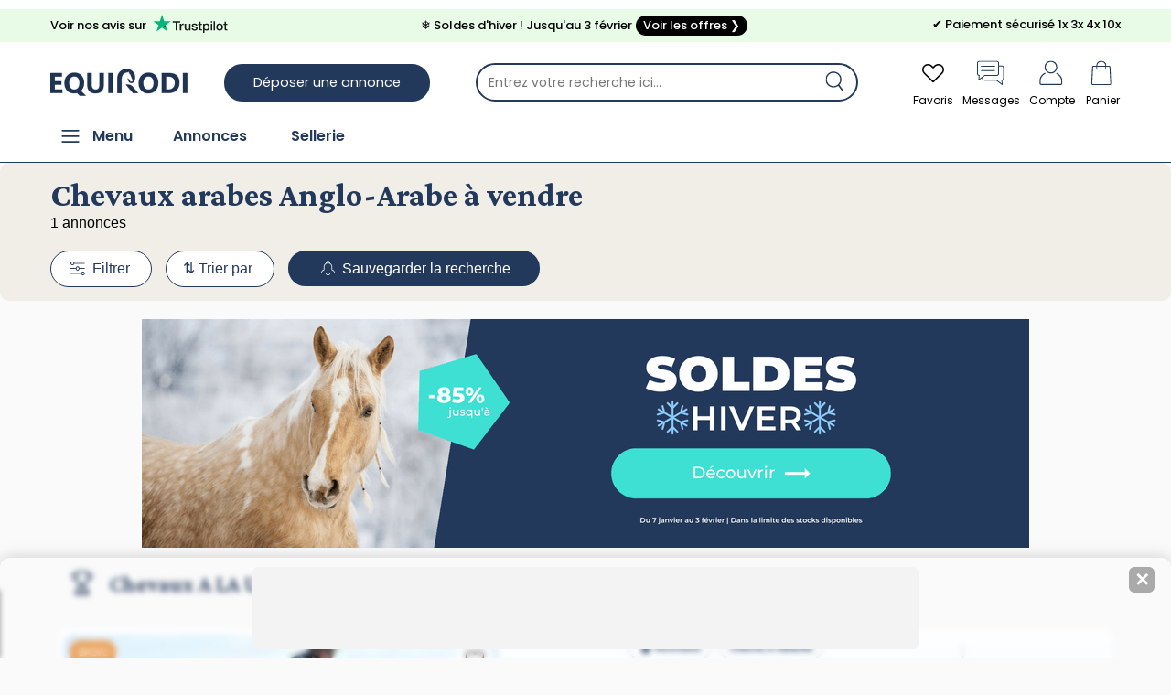

--- FILE ---
content_type: text/html; charset=UTF-8
request_url: https://www.equirodi.com/annonces/chevaux-a-vendre/cheval-arabe/anglo-arabe.htm
body_size: 79864
content:
<!DOCTYPE html>
<html lang="FR" prefix="og: http://ogp.me/ns#">
	<head>
    
    <meta charset="utf-8">
    <meta http-equiv="X-UA-Compatible" content="IE=edge">
    <meta name="viewport" content="width=device-width, height=device-height, initial-scale=1.0, user-scalable=1, minimum-scale=1.0, maximum-scale=3.0, viewport-fit=cover" />
	<link rel="shortcut icon" type="image/png" href="https://www.equirodi.com/images/fav/equirodi/favicon.png" />

    <meta name="verification" content="1f1e4d22bb5a7fde067294edc368b95f" />
        <meta name="p:domain_verify" content="1f272d8f499ab6b690fcfd9c11c743af"/>
    <link rel='preconnect' href='https://www.google-analytics.com' />
    <link rel='preconnect' href='https://www.googleadservices.com' />
    <link rel='preconnect' href='https://www.googletagmanager.com' />

    
    <meta name="msapplication-config" content="none"/>
    <meta name="msapplication-tap-highlight" content="no"> 
    <title lang="fr">Chevaux arabes Anglo-Arabe  &agrave; vendre  | Achat/Vente  Chevaux arabes Anglo-Arabe | Equirodi France</title>
	<meta lang="fr" name="description" content="Consultez les annonces Achat/Vente  Chevaux arabes Anglo-Arabe sur Equirodi.com" />	
    <base href="https://www.equirodi.com/" />

    <link rel="canonical" href="https://www.equirodi.com/annonces/chevaux-a-vendre/cheval-arabe/anglo-arabe.htm" />
        

    
    
    <link rel="preload" href="https://www.equirodi.com/fonts/equirodi2023.ttf" as="font" type="font/ttf" crossorigin>
  
	    
    
    
    

        
                    
        
    
                    
        
    
                    <link href="//www.equirodi.com/smarty/cache_rwd_v4/d96ec12fd6e4df1dca1c36038b5a6685A9003E_chrome_v4_css_1110025.css" rel="stylesheet" />
        
        
    	

                        
                                <script src="//www.equirodi.com/smarty/cache_rwd_v4/bdbf75b985ab8567e83cbaf49416ee36_v4_js_111001.js"></script>
            

	
    <meta name="facebook-domain-verification" content="rtypyrsbmyqq4lcyddzanrn5lo3x7a" />
    
	<script>
    !function(f,b,e,v,n,t,s)
    {if(f.fbq)return;n=f.fbq=function(){n.callMethod?
    n.callMethod.apply(n,arguments):n.queue.push(arguments)};
    if(!f._fbq)f._fbq=n;n.push=n;n.loaded=!0;n.version='2.0';
    n.queue=[];t=b.createElement(e);t.async=!0;
    t.src=v;s=b.getElementsByTagName(e)[0];
    s.parentNode.insertBefore(t,s)}(window, document,'script',
    'https://connect.facebook.net/en_US/fbevents.js');
    fbq('init', '450362347680443');
    fbq('track', 'PageView');
    </script>
    <noscript><img height="1" width="1" style="display:none" src="https://www.facebook.com/tr?id=450362347680443&ev=PageView&noscript=1" /></noscript>
    
        	
	<script async src="https://www.googletagmanager.com/gtag/js?id=AW-1062368996"></script>
	<script>
	  window.dataLayer = window.dataLayer || [];
	  function gtag(){dataLayer.push(arguments);}
	  gtag('js', new Date());
	  gtag('config','AW-1062368996',{'allow_enhanced_conversions':true});
	  
	  gtag('config', 'G-9V4S0M15X4');
	  
	   gtag('send','pageview');
	</script>



  <script type="text/javascript" async=true>
(function() {
  var host = window.location.hostname;
  var element = document.createElement('script');
  var firstScript = document.getElementsByTagName('script')[0];
  var url = 'https://cmp.inmobi.com'
    .concat('/choice/', 'eQUDtXyZkFs_s', '/', host, '/choice.js?tag_version=V3');
  var uspTries = 0;
  var uspTriesLimit = 3;
  element.async = true;
  element.type = 'text/javascript';
  element.src = url;

  firstScript.parentNode.insertBefore(element, firstScript);

  function makeStub() {
    var TCF_LOCATOR_NAME = '__tcfapiLocator';
    var queue = [];
    var win = window;
    var cmpFrame;

    function addFrame() {
      var doc = win.document;
      var otherCMP = !!(win.frames[TCF_LOCATOR_NAME]);

      if (!otherCMP) {
        if (doc.body) {
          var iframe = doc.createElement('iframe');

          iframe.style.cssText = 'display:none';
          iframe.name = TCF_LOCATOR_NAME;
          doc.body.appendChild(iframe);
        } else {
          setTimeout(addFrame, 5);
        }
      }
      return !otherCMP;
    }

    function tcfAPIHandler() {
      var gdprApplies;
      var args = arguments;

      if (!args.length) {
        return queue;
      } else if (args[0] === 'setGdprApplies') {
        if (
          args.length > 3 &&
          args[2] === 2 &&
          typeof args[3] === 'boolean'
        ) {
          gdprApplies = args[3];
          if (typeof args[2] === 'function') {
            args[2]('set', true);
          }
        }
      } else if (args[0] === 'ping') {
        var retr = {
          gdprApplies: gdprApplies,
          cmpLoaded: false,
          cmpStatus: 'stub'
        };

        if (typeof args[2] === 'function') {
          args[2](retr);
        }
      } else {
        if(args[0] === 'init' && typeof args[3] === 'object') {
          args[3] = Object.assign(args[3], { tag_version: 'V3' });
        }
        queue.push(args);
      }
    }

    function postMessageEventHandler(event) {
      var msgIsString = typeof event.data === 'string';
      var json = {};

      try {
        if (msgIsString) {
          json = JSON.parse(event.data);
        } else {
          json = event.data;
        }
      } catch (ignore) {}

      var payload = json.__tcfapiCall;

      if (payload) {
        window.__tcfapi(
          payload.command,
          payload.version,
          function(retValue, success) {
            var returnMsg = {
              __tcfapiReturn: {
                returnValue: retValue,
                success: success,
                callId: payload.callId
              }
            };
            if (msgIsString) {
              returnMsg = JSON.stringify(returnMsg);
            }
            if (event && event.source && event.source.postMessage) {
              event.source.postMessage(returnMsg, '*');
            }
          },
          payload.parameter
        );
      }
    }

    while (win) {
      try {
        if (win.frames[TCF_LOCATOR_NAME]) {
          cmpFrame = win;
          break;
        }
      } catch (ignore) {}

      if (win === window.top) {
        break;
      }
      win = win.parent;
    }
    if (!cmpFrame) {
      addFrame();
      win.__tcfapi = tcfAPIHandler;
      win.addEventListener('message', postMessageEventHandler, false);
    }
  };

  makeStub();

  function makeGppStub() {
    const CMP_ID = 10;
    const SUPPORTED_APIS = [
      '2:tcfeuv2',
      '6:uspv1',
      '7:usnatv1',
      '8:usca',
      '9:usvav1',
      '10:uscov1',
      '11:usutv1',
      '12:usctv1'
    ];

    window.__gpp_addFrame = function (n) {
      if (!window.frames[n]) {
        if (document.body) {
          var i = document.createElement("iframe");
          i.style.cssText = "display:none";
          i.name = n;
          document.body.appendChild(i);
        } else {
          window.setTimeout(window.__gpp_addFrame, 10, n);
        }
      }
    };
    window.__gpp_stub = function () {
      var b = arguments;
      __gpp.queue = __gpp.queue || [];
      __gpp.events = __gpp.events || [];

      if (!b.length || (b.length == 1 && b[0] == "queue")) {
        return __gpp.queue;
      }

      if (b.length == 1 && b[0] == "events") {
        return __gpp.events;
      }

      var cmd = b[0];
      var clb = b.length > 1 ? b[1] : null;
      var par = b.length > 2 ? b[2] : null;
      if (cmd === "ping") {
        clb(
          {
            gppVersion: "1.1", // must be “Version.Subversion”, current: “1.1”
            cmpStatus: "stub", // possible values: stub, loading, loaded, error
            cmpDisplayStatus: "hidden", // possible values: hidden, visible, disabled
            signalStatus: "not ready", // possible values: not ready, ready
            supportedAPIs: SUPPORTED_APIS, // list of supported APIs
            cmpId: CMP_ID, // IAB assigned CMP ID, may be 0 during stub/loading
            sectionList: [],
            applicableSections: [-1],
            gppString: "",
            parsedSections: {},
          },
          true
        );
      } else if (cmd === "addEventListener") {
        if (!("lastId" in __gpp)) {
          __gpp.lastId = 0;
        }
        __gpp.lastId++;
        var lnr = __gpp.lastId;
        __gpp.events.push({
          id: lnr,
          callback: clb,
          parameter: par,
        });
        clb(
          {
            eventName: "listenerRegistered",
            listenerId: lnr, // Registered ID of the listener
            data: true, // positive signal
            pingData: {
              gppVersion: "1.1", // must be “Version.Subversion”, current: “1.1”
              cmpStatus: "stub", // possible values: stub, loading, loaded, error
              cmpDisplayStatus: "hidden", // possible values: hidden, visible, disabled
              signalStatus: "not ready", // possible values: not ready, ready
              supportedAPIs: SUPPORTED_APIS, // list of supported APIs
              cmpId: CMP_ID, // list of supported APIs
              sectionList: [],
              applicableSections: [-1],
              gppString: "",
              parsedSections: {},
            },
          },
          true
        );
      } else if (cmd === "removeEventListener") {
        var success = false;
        for (var i = 0; i < __gpp.events.length; i++) {
          if (__gpp.events[i].id == par) {
            __gpp.events.splice(i, 1);
            success = true;
            break;
          }
        }
        clb(
          {
            eventName: "listenerRemoved",
            listenerId: par, // Registered ID of the listener
            data: success, // status info
            pingData: {
              gppVersion: "1.1", // must be “Version.Subversion”, current: “1.1”
              cmpStatus: "stub", // possible values: stub, loading, loaded, error
              cmpDisplayStatus: "hidden", // possible values: hidden, visible, disabled
              signalStatus: "not ready", // possible values: not ready, ready
              supportedAPIs: SUPPORTED_APIS, // list of supported APIs
              cmpId: CMP_ID, // CMP ID
              sectionList: [],
              applicableSections: [-1],
              gppString: "",
              parsedSections: {},
            },
          },
          true
        );
      } else if (cmd === "hasSection") {
        clb(false, true);
      } else if (cmd === "getSection" || cmd === "getField") {
        clb(null, true);
      }
      //queue all other commands
      else {
        __gpp.queue.push([].slice.apply(b));
      }
    };
    window.__gpp_msghandler = function (event) {
      var msgIsString = typeof event.data === "string";
      try {
        var json = msgIsString ? JSON.parse(event.data) : event.data;
      } catch (e) {
        var json = null;
      }
      if (typeof json === "object" && json !== null && "__gppCall" in json) {
        var i = json.__gppCall;
        window.__gpp(
          i.command,
          function (retValue, success) {
            var returnMsg = {
              __gppReturn: {
                returnValue: retValue,
                success: success,
                callId: i.callId,
              },
            };
            event.source.postMessage(msgIsString ? JSON.stringify(returnMsg) : returnMsg, "*");
          },
          "parameter" in i ? i.parameter : null,
          "version" in i ? i.version : "1.1"
        );
      }
    };
    if (!("__gpp" in window) || typeof window.__gpp !== "function") {
      window.__gpp = window.__gpp_stub;
      window.addEventListener("message", window.__gpp_msghandler, false);
      window.__gpp_addFrame("__gppLocator");
    }
  };

  makeGppStub();

  var uspStubFunction = function() {
    var arg = arguments;
    if (typeof window.__uspapi !== uspStubFunction) {
      setTimeout(function() {
        if (typeof window.__uspapi !== 'undefined') {
          window.__uspapi.apply(window.__uspapi, arg);
        }
      }, 500);
    }
  };

  var checkIfUspIsReady = function() {
    uspTries++;
    if (window.__uspapi === uspStubFunction && uspTries < uspTriesLimit) {
      console.warn('USP is not accessible');
    } else {
      clearInterval(uspInterval);
    }
  };

  if (typeof window.__uspapi === 'undefined') {
    window.__uspapi = uspStubFunction;
    var uspInterval = setInterval(checkIfUspIsReady, 6000);
  }
})();


function sendUETConsentIfGiven() {
    if (typeof __tcfapi !== 'function') {
      console.warn('__tcfapi non disponible');
      return;
    }

    __tcfapi('getTCData', 2, function(tcData, success) {
      if (!success) {
        console.warn('Impossible d’obtenir les données TC');
        return;
      }

      const purposes = tcData.purpose?.consents || {};
      const vendorConsents = tcData.vendor?.consents || {};
      const gdprApplies = tcData.gdprApplies;

      // IDs officiels TCF v2.2
      const MICROSOFT_VENDOR_ID = 1126;
      const XANDR_VENDOR_ID = 32;

      const adConsentGiven =
        purposes[1] && purposes[3] && purposes[4] && // Finalités liées à la pub
        vendorConsents[MICROSOFT_VENDOR_ID] &&
        vendorConsents[XANDR_VENDOR_ID];

      if (gdprApplies === false || adConsentGiven) {
        
      (function(w,d,t,r,u){var f,n,i;w[u]=w[u]||[],f=function(){var o={ti:"187146622", enableAutoSpaTracking: true};o.q=w[u],w[u]=new UET(o),w[u].push("pageLoad")},n=d.createElement(t),n.src=r,n.async=1,n.onload=n.onreadystatechange=function(){var s=this.readyState;s&&s!=="loaded"&&s!=="complete"||(f(),n.onload=n.onreadystatechange=null)},i=d.getElementsByTagName(t)[0],i.parentNode.insertBefore(n,i)})(window,document,"script","//bat.bing.com/bat.js","uetq");
      window.uetq = window.uetq || [];
      window.uetq.push('config', 'tcf', { 'enabled' : true });
      window.uetq.push('consent', 'default', { 'ad_storage': 'granted' });

        console.log('Consentement donné : uetq consent update exécuté');
      } else {
        console.log('Consentement refusé : uetq non déclenché');
         (function(w,d,t,r,u){var f,n,i;w[u]=w[u]||[],f=function(){var o={ti:"187146622", enableAutoSpaTracking: true};o.q=w[u],w[u]=new UET(o),w[u].push("pageLoad")},n=d.createElement(t),n.src=r,n.async=1,n.onload=n.onreadystatechange=function(){var s=this.readyState;s&&s!=="loaded"&&s!=="complete"||(f(),n.onload=n.onreadystatechange=null)},i=d.getElementsByTagName(t)[0],i.parentNode.insertBefore(n,i)})(window,document,"script","//bat.bing.com/bat.js","uetq");
         window.uetq = window.uetq || []; window.uetq.push('consent', 'default', { 'ad_storage': 'denied' });
      }
    });
  }

  if (document.readyState === 'complete') {
    sendUETConsentIfGiven();
    // window.addEventListener('load', () => setTimeout(sendUETConsentIfGiven, 300));
  } else {
    window.addEventListener('load', () => setTimeout(sendUETConsentIfGiven, 300));
  }

</script>



  
    
    <link rel="preconnect" href="https://fonts.googleapis.com">
    <link rel="preconnect" href="https://fonts.gstatic.com" crossorigin>
            <link href="https://fonts.googleapis.com/css2?family=Crimson+Pro:ital,wght@0,200..900;1,200..900&family=Poppins:ital,wght@0,100;0,200;0,300;0,400;0,500;0,600;0,700;0,800;0,900;1,100;1,200;1,300;1,400;1,500;1,600;1,700;1,800;1,900&display=swap" rel="stylesheet">

    <!--[if lt IE 9]>
    <script src="https://oss.maxcdn.com/html5shiv/3.7.2/html5shiv.min.js"></script>
    <script src="https://oss.maxcdn.com/respond/1.4.2/respond.min.js"></script>
    <![endif]-->
    </head>
    <body class="horse-page categorie-page">

         
        
        

                            
            <header id="large-header">
                

            
        <div class="container-fluid" id="topbar">
            <div class="container">
                
                <a href="https://fr.trustpilot.com/review/www.equirodi.com?stars=4&stars=5" target="_blank" rel="nofollow noopener" style="display: inline-flex;align-items: center;">Voir nos avis sur 
                    <div style="position:relative;height:20px;width:96px;top:-2px;">
                        <svg role="img" aria-labelledby="trustpilotLogo-5w47zw9i643" viewBox="0 0 126 31" xmlns="http://www.w3.org/2000/svg" style="position: absolute; height: 100%; width: 100%; left: 0; top: 0;">
                        <title id="trustpilotLogo-5w47zw9i643">Trustpilot</title>
                        <path class="tp-logo__text" d="M33.074774 11.07005H45.81806v2.364196h-5.010656v13.290316h-2.755306V13.434246h-4.988435V11.07005h.01111zm12.198892 4.319629h2.355341v2.187433h.04444c.077771-.309334.222203-.60762.433295-.894859.211092-.287239.466624-.56343.766597-.79543.299972-.243048.633276-.430858.999909-.585525.366633-.14362.744377-.220953 1.12212-.220953.288863 0 .499955.011047.611056.022095.1111.011048.222202.033143.344413.04419v2.408387c-.177762-.033143-.355523-.055238-.544395-.077333-.188872-.022096-.366633-.033143-.544395-.033143-.422184 0-.822148.08838-1.199891.254096-.377744.165714-.699936.41981-.977689.740192-.277753.331429-.499955.729144-.666606 1.21524-.166652.486097-.244422 1.03848-.244422 1.668195v5.39125h-2.510883V15.38968h.01111zm18.220567 11.334883H61.02779v-1.579813h-.04444c-.311083.574477-.766597 1.02743-1.377653 1.369908-.611055.342477-1.233221.51924-1.866497.51924-1.499864 0-2.588654-.364573-3.25526-1.104765-.666606-.740193-.999909-1.856005-.999909-3.347437V15.38968h2.510883v6.948968c0 .994288.188872 1.701337.577725 2.1101.377744.408763.922139.618668 1.610965.618668.533285 0 .96658-.077333 1.322102-.243048.355524-.165714.644386-.37562.855478-.65181.222202-.265144.377744-.596574.477735-.972194.09999-.37562.144431-.784382.144431-1.226288v-6.573349h2.510883v11.323836zm4.27739-3.634675c.07777.729144.355522 1.237336.833257 1.535623.488844.287238 1.06657.441905 1.744286.441905.233312 0 .499954-.022095.799927-.055238.299973-.033143.588836-.110476.844368-.209905.266642-.099429.477734-.254096.655496-.452954.166652-.198857.244422-.452953.233312-.773335-.01111-.320381-.133321-.585525-.355523-.784382-.222202-.209906-.499955-.364573-.844368-.497144-.344413-.121525-.733267-.232-1.17767-.320382-.444405-.088381-.888809-.18781-1.344323-.287239-.466624-.099429-.922138-.232-1.355432-.37562-.433294-.14362-.822148-.342477-1.166561-.596573-.344413-.243048-.622166-.56343-.822148-.950097-.211092-.386668-.311083-.861716-.311083-1.436194 0-.618668.155542-1.12686.455515-1.54667.299972-.41981.688826-.75124 1.14434-1.005336.466624-.254095.97769-.430858 1.544304-.541334.566615-.099429 1.11101-.154667 1.622075-.154667.588836 0 1.15545.066286 1.688736.18781.533285.121524 1.02213.320381 1.455423.60762.433294.276191.788817.640764 1.07768 1.08267.288863.441905.466624.98324.544395 1.612955h-2.621984c-.122211-.596572-.388854-1.005335-.822148-1.204193-.433294-.209905-.933248-.309334-1.488753-.309334-.177762 0-.388854.011048-.633276.04419-.244422.033144-.466624.088382-.688826.165715-.211092.077334-.388854.198858-.544395.353525-.144432.154667-.222203.353525-.222203.60762 0 .309335.111101.552383.322193.740193.211092.18781.488845.342477.833258.475048.344413.121524.733267.232 1.177671.320382.444404.088381.899918.18781 1.366542.287239.455515.099429.899919.232 1.344323.37562.444404.14362.833257.342477 1.17767.596573.344414.254095.622166.56343.833258.93905.211092.37562.322193.850668.322193 1.40305 0 .673906-.155541 1.237336-.466624 1.712385-.311083.464001-.711047.850669-1.199891 1.137907-.488845.28724-1.04435.508192-1.644295.640764-.599946.132572-1.199891.198857-1.788727.198857-.722156 0-1.388762-.077333-1.999818-.243048-.611056-.165714-1.14434-.408763-1.588745-.729144-.444404-.33143-.799927-.740192-1.05546-1.226289-.255532-.486096-.388853-1.071621-.411073-1.745528h2.533103v-.022095zm8.288135-7.700208h1.899828v-3.402675h2.510883v3.402675h2.26646v1.867052h-2.26646v6.054109c0 .265143.01111.486096.03333.684954.02222.18781.07777.353524.155542.486096.07777.132572.199981.232.366633.298287.166651.066285.377743.099428.666606.099428.177762 0 .355523 0 .533285-.011047.177762-.011048.355523-.033143.533285-.077334v1.933338c-.277753.033143-.555505.055238-.811038.088381-.266642.033143-.533285.04419-.811037.04419-.666606 0-1.199891-.066285-1.599855-.18781-.399963-.121523-.722156-.309333-.944358-.552381-.233313-.243049-.377744-.541335-.466625-.905907-.07777-.364573-.13332-.784383-.144431-1.248384v-6.683825h-1.899827v-1.889147h-.02222zm8.454788 0h2.377562V16.9253h.04444c.355523-.662858.844368-1.12686 1.477644-1.414098.633276-.287239 1.310992-.430858 2.055369-.430858.899918 0 1.677625.154667 2.344231.475048.666606.309335 1.222111.740193 1.666515 1.292575.444405.552382.766597 1.193145.9888 1.92229.222202.729145.333303 1.513527.333303 2.3421 0 .762288-.099991 1.50248-.299973 2.20953-.199982.718096-.499955 1.347812-.899918 1.900194-.399964.552383-.911029.98324-1.533194 1.31467-.622166.33143-1.344323.497144-2.18869.497144-.366634 0-.733267-.033143-1.0999-.099429-.366634-.066286-.722157-.176762-1.05546-.320381-.333303-.14362-.655496-.33143-.933249-.56343-.288863-.232-.522175-.497144-.722157-.79543h-.04444v5.656393h-2.510883V15.38968zm8.77698 5.67849c0-.508193-.06666-1.005337-.199981-1.491433-.133321-.486096-.333303-.905907-.599946-1.281527-.266642-.37562-.599945-.673906-.988799-.894859-.399963-.220953-.855478-.342477-1.366542-.342477-1.05546 0-1.855387.364572-2.388672 1.093717-.533285.729144-.799928 1.701337-.799928 2.916578 0 .574478.066661 1.104764.211092 1.59086.144432.486097.344414.905908.633276 1.259432.277753.353525.611056.629716.99991.828574.388853.209905.844367.309334 1.355432.309334.577725 0 1.05546-.121524 1.455423-.353525.399964-.232.722157-.541335.97769-.905907.255531-.37562.444403-.79543.555504-1.270479.099991-.475049.155542-.961145.155542-1.458289zm4.432931-9.99812h2.510883v2.364197h-2.510883V11.07005zm0 4.31963h2.510883v11.334883h-2.510883V15.389679zm4.755124-4.31963h2.510883v15.654513h-2.510883V11.07005zm10.210184 15.963847c-.911029 0-1.722066-.154667-2.433113-.452953-.711046-.298287-1.310992-.718097-1.810946-1.237337-.488845-.530287-.866588-1.160002-1.12212-1.889147-.255533-.729144-.388854-1.535622-.388854-2.408386 0-.861716.133321-1.657147.388853-2.386291.255533-.729145.633276-1.35886 1.12212-1.889148.488845-.530287 1.0999-.93905 1.810947-1.237336.711047-.298286 1.522084-.452953 2.433113-.452953.911028 0 1.722066.154667 2.433112.452953.711047.298287 1.310992.718097 1.810947 1.237336.488844.530287.866588 1.160003 1.12212 1.889148.255532.729144.388854 1.524575.388854 2.38629 0 .872765-.133322 1.679243-.388854 2.408387-.255532.729145-.633276 1.35886-1.12212 1.889147-.488845.530287-1.0999.93905-1.810947 1.237337-.711046.298286-1.522084.452953-2.433112.452953zm0-1.977528c.555505 0 1.04435-.121524 1.455423-.353525.411074-.232.744377-.541335 1.01102-.916954.266642-.37562.455513-.806478.588835-1.281527.12221-.475049.188872-.961145.188872-1.45829 0-.486096-.066661-.961144-.188872-1.44724-.122211-.486097-.322193-.905907-.588836-1.281527-.266642-.37562-.599945-.673907-1.011019-.905907-.411074-.232-.899918-.353525-1.455423-.353525-.555505 0-1.04435.121524-1.455424.353525-.411073.232-.744376.541334-1.011019.905907-.266642.37562-.455514.79543-.588835 1.281526-.122211.486097-.188872.961145-.188872 1.447242 0 .497144.06666.98324.188872 1.458289.12221.475049.322193.905907.588835 1.281527.266643.37562.599946.684954 1.01102.916954.411073.243048.899918.353525 1.455423.353525zm6.4883-9.66669h1.899827v-3.402674h2.510883v3.402675h2.26646v1.867052h-2.26646v6.054109c0 .265143.01111.486096.03333.684954.02222.18781.07777.353524.155541.486096.077771.132572.199982.232.366634.298287.166651.066285.377743.099428.666606.099428.177762 0 .355523 0 .533285-.011047.177762-.011048.355523-.033143.533285-.077334v1.933338c-.277753.033143-.555505.055238-.811038.088381-.266642.033143-.533285.04419-.811037.04419-.666606 0-1.199891-.066285-1.599855-.18781-.399963-.121523-.722156-.309333-.944358-.552381-.233313-.243049-.377744-.541335-.466625-.905907-.07777-.364573-.133321-.784383-.144431-1.248384v-6.683825h-1.899827v-1.889147h-.02222z" fill="#191919"></path>
                        <path class="tp-logo__star" fill="#00B67A" d="M30.141707 11.07005H18.63164L15.076408.177071l-3.566342 10.892977L0 11.059002l9.321376 6.739063-3.566343 10.88193 9.321375-6.728016 9.310266 6.728016-3.555233-10.88193 9.310266-6.728016z"></path>
                        <path class="tp-logo__star-notch" fill="#005128" d="M21.631369 20.26169l-.799928-2.463625-5.755033 4.153914z"></path>
                        </svg>
                    </div>
                </a>

                                                        <a href="https://www.equirodi.com/eshop/promotions" title="La sellerie en ligne Equirodi Shopping">❄️ Soldes d'hiver ! Jusqu'au 3 février<div style="display: inline-block;background: #000;padding: 1px 8px;margin: 0 4px;border-radius: 14px;color: #fff;">Voir les offres ❯</div></a>
                                
                <div class="text-right"><span>✔</span> Paiement sécurisé 1x 3x 4x 10x</div>
            </div>
        </div>
    
                <div class="container">

                    	<div id="header">
	<a href="/">
        <img id="logo" src="/im/equirodi.jpg" width='150' height='40' alt="equirodi">
	</a>

			<a href="/deposer-une-annonce.htm" class="btn btn-blue">Déposer une annonce</a>
	
	<div id="overlay-search"></div>

<div id="search_frame">
	<div class="search" id="search_container">
		<form id="search-form" name="search-form" method="get" action="/recherche.htm" onsubmit="return submit_search()">
						<input type="text" class="_form-control" placeholder="Entrez votre recherche ici..." id="search" name="kw" autocomplete="off">
		</form>
		<span id="close_search_bar">✕</span>	</div>
	<div id="suggestions">
		<div id="sugg_left">
			<div id="div_suggestion_search">
				<span class="sb_label">Suggestions</span>
				<ul class="suggestion_history" id="suggestion_search"></ul>
			</div>
			<div id="div_suggestion_history">
				<span class="sb_label">Recherches récentes</span>
				<ul class="suggestion_history" id="suggestion_history"></ul>
			</div>
		</div>
		<div class="suggestion_history" id="div_suggestion_products">
			<span class="sb_label" id="label_search_products">Annonces & Produits vus récemment</span>
			<div id="suggestion_products_results"></div>
		</div>
	</div>
</div>


<script>
// Permet de récupérer input search
input_search = document.getElementById("search");
the_suggestions = document.getElementById("suggestions");
close_search_bar = document.getElementById("close_search_bar");

div_suggestion_search = document.getElementById("div_suggestion_search");
s_suggestions = document.getElementById("suggestion_search");

div_suggestion_history = document.getElementById("div_suggestion_history");
h_suggestions = document.getElementById("suggestion_history");

pr_suggestions = document.getElementById("div_suggestion_products");
p_suggestions = document.getElementById("suggestion_products_results");

search_form = document.getElementById("search-form");
overlay_search = document.getElementById("overlay-search");

already_open_search = false;
already_do_search = false;

var url_link_s_elem = null;

var ct_xs = null;
var ct_xp = null;

// Fonction permettant de récupérer une information sous forme de 
// tableau dans le localstorage
function getDataStorage(name_var) {
	data_json = localStorage.getItem(name_var);
	
	if(!data_json) {
		data = [];
	} else {
		data = JSON.parse(data_json);
	}
	
	return(data);
}

function open_search() {
	the_suggestions.style.display = "block";
	overlay_search.style.display = "block";
	close_search_bar.style.display = "inline-flex";
	
	// if( !document.getElementById("tm_search") )
		document.body.classList.add("modal-open");
	
	if( document.getElementById("header_postad_btn") )
		document.getElementById("header_postad_btn").classList.add("search_active");
	
	document.getElementById("search_frame").classList.add("search_active");

	// Première ouverture de la recherche
	// - Récupère les précédentes recherches
	// - Récupère les derniers articles vus
	
	if( !already_open_search )
	{
		var stylesheet = document.createElement('link');
		stylesheet.setAttribute('type', 'text/css');
		stylesheet.setAttribute('rel', 'stylesheet');
		stylesheet.setAttribute('href', 'https://www.equirodi.com/css_v4/listings_2022.css?v=1.38');
		document.head.appendChild(stylesheet);
			
		already_open_search = true;
		
		// Liste des recherches effectuées
		list_searches = getDataStorage("history_searches_v2");

		////////////////////////////////
		// recherches enregistrées
		
		temp = "";
		for(i in list_searches) {
			if(input_search.value != list_searches[i])
				// temp += "<li tabindex='"+i+"'><span class='icon-search'></span> "+list_searches[i]+"</li>";
			
				if( list_searches[i][0][2] != "" )
					temp += '<li tabindex="'+i+'" onclick="gotores(this)" data-label="'+list_searches[i][0][1]+'" data-cat="'+list_searches[i][0][2]+'" data-url="'+list_searches[i][0][3]+'"><span class="icon-search"></span> <span style="font-weight:600;color:#000;">'+list_searches[i][0][1]+'</span> <span style="font-size:13px;color:#777777">dans</span> <span style="font-size:13px">'+list_searches[i][0][2]+'</span></li>';
				else
					temp += '<li tabindex="'+i+'" onclick="gotores(this)" data-label="'+list_searches[i][0][1]+'" data-cat="'+list_searches[i][0][2]+'" data-url="'+list_searches[i][0][3]+'"><span class="icon-search"></span> <span style="font-weight:600;color:#000;">'+list_searches[i][0][1]+'</span></li>';
		}
		
		if( temp != "" )
		{
			div_suggestion_history.style.display = "block";
			h_suggestions.innerHTML = temp;
		}
		
		////////////////////////////////
		// produits & annonces vus
		
		var savedProductsArr = JSON.parse(localStorage.getItem("storedProducts"));
	
		if (savedProductsArr !== null)
		{
			// var div_viewed_products_list = document.getElementById("viewed_products");
			
			var viewed_ids = [];
			
			for (var i = savedProductsArr.length; i--;)
			{
				viewed_ids.unshift(savedProductsArr[i].id);
			}
			
			var xhr_viewed_products = new XMLHttpRequest();
			
			xhr_viewed_products.onreadystatechange = function(){
				if (xhr_viewed_products.readyState == 4 && xhr_viewed_products.status == 200 )
				{
					var content = document.createElement("div");
					content.style.cssText = 'width:100%';
					content.innerHTML = xhr_viewed_products.responseText
					
					var div = content.querySelector("#htmlContent");
					var contentScript = content.querySelector("#contentScript");
					
					var script = document.createElement("script");
					script.textContent = contentScript.textContent;
					
					pr_suggestions.style.display = "block";
					p_suggestions.innerHTML = div.innerHTML;
					
					document.body.appendChild(script);
			
					// setEvents(); // events add fav etc.
					
					// let all_viewed_products = document.querySelectorAll('#suggestion_products_results .s4ad');

					// all_viewed_products.forEach(function(pp){
						// pp.addEventListener('click', function(){ save_an_ad(this,event) } );
					// });
				}
			};

			xhr_viewed_products.open('POST', 'https://www.equirodi.com/getviewedproducts/' ,true);
			xhr_viewed_products.setRequestHeader('Content-type', 'application/x-www-form-urlencoded');
			xhr_viewed_products.send("search_bar=1&products="+JSON.stringify(viewed_ids));
		}
	}
}

function close_search() {
	the_suggestions.style.display = "none";
	overlay_search.style.display = "none";
	close_search_bar.style.display = "none";
	
	document.body.classList.remove("modal-open");

	document.getElementById("search_frame").classList.remove("search_active");
	
	if( document.getElementById("header_postad_btn") )
		document.getElementById("header_postad_btn").classList.remove("search_active");
	
	if( document.getElementById("mobile-search-zone") )
		document.getElementById("mobile-search-zone").classList.add("hide");
}

if( document.getElementById("tm_search") )
	document.getElementById("tm_search").addEventListener("click", open_search);

input_search.onfocus = open_search;
overlay_search.addEventListener("click", close_search);

close_search_bar.addEventListener("click", close_search);

/* end focus on scroll */
function remove_search_focus() { input_search.blur() }
the_suggestions.addEventListener("scroll", remove_search_focus);

var searchTimeout;
input_search.oninput = function () {
    if (searchTimeout != undefined) clearTimeout(searchTimeout);
    searchTimeout = setTimeout(autocomplete, 250);
};

/* add & remove button that erase search */
function mng_rsb(action)
{
	if( action == "remove" ) {
		if( document.getElementById("rsb_vZ3") )
			document.getElementById("rsb_vZ3").remove();
	}
	else {
		if( !document.getElementById("rsb_vZ3") ) {
			
			var rsb_elem = document.createElement('span');
			rsb_elem.innerHTML = '✕';
			rsb_elem.id = 'rsb_vZ3';

			input_search.insertAdjacentElement('afterend', rsb_elem);
			
			document.getElementById("rsb_vZ3").addEventListener("click", function() { input_search.value = ""; this.remove(); return false; } );
		}
	}
}

function autocomplete() { 
	var min_char = 2;

	search = input_search.value;
	
	if(search.length == 0  ) { mng_rsb('remove'); }
	else if(search.length > min_char || search == "sf" ) {
		
		mng_rsb('add');
		
		if (ct_xs) { ct_xs.abort() } // If there is an existing XHR, abort it.
		if (ct_xp) { ct_xp.abort() }
		
		ct_xs = new XMLHttpRequest();
		
		ct_xs.onreadystatechange = function(){
			if (ct_xs.readyState == 4 && ct_xs.status == 200 ) { 
				displaySuggestions(ct_xs.responseText, search);
			}
		}
		
		ct_xs.open('POST', 'doofinder/autocomplete/' ,true);
		ct_xs.setRequestHeader('Content-type', 'application/x-www-form-urlencoded');
		ct_xs.send("search="+search);
		
		// ------------------
		
		ct_xp = new XMLHttpRequest();
		
		ct_xp.onreadystatechange = function(){
			if (ct_xp.readyState == 4 && ct_xp.status == 200 ) { 
			
				
					var url = "https://www.equirodi.com/recherche.htm?kw="+search;
				

				displaySuggestionsProducts(ct_xp.responseText, search, url);
			}
		}
		
		ct_xp.open('POST', 'doofinder/autocompleteproducts/' ,true);
		ct_xp.setRequestHeader('Content-type', 'application/x-www-form-urlencoded');
		ct_xp.send("search="+search);
		
	} else {
		// displaySuggestions("[]"); 
	}
}

function displaySuggestions(data, query) {
	
	the_suggestions.style.display = "block";
	document.body.classList.add("modal-open");
	
	s_suggestions.classList.remove("no-search-results");
	
	results = JSON.parse(data);
		
	var c_val;
	
	if( !results.length ){
		
		s_suggestions.classList.add("no-search-results");
		
		s_suggestions.innerHTML = "<li tabindex='0'>Aucun résultat trouvé</li>";
		s_suggestions.innerHTML += "<li tabindex='1'>Merci de modifier vos termes de recherche</li>";
		
		div_suggestion_history.style.display = "block";
	}
	else{
		s_suggestions.innerHTML = "";

		let exact_search_match = false; // pour n'afficher que les résultats de la meilleure suggestion
		
		for (i = 0; i < results.length; i++)
		{
			// s_suggestions.innerHTML += '<li tabindex="'+i+'" onclick="gotores(this)" data-label="'+results[i].label+'" data-cat="'+results[i].cat+'" data-url="'+results[i].url+'"><span class="icon-search"></span> <span style="color:#000">'+results[i].label+'</span> <span style="font-size:12px;color:#777777">dans</span> <span style="font-weight:600;color:#23395b">'+results[i].cat+' : '+results[i].similar_point_percent+'%</span></li>';
			s_suggestions.innerHTML += '<li tabindex="'+i+'" onclick="gotores(this)" data-label="'+results[i].label+'" data-cat="'+results[i].cat+'" data-url="'+results[i].url+'"><span class="icon-search"></span> <span style="font-weight:600;color:#000;">'+results[i].label+'</span> <span style="font-size:13px;color:#777777">dans</span> <span style="font-size:13px">'+results[i].cat+'</span></li>';
			
			// if( results[i].similar_point_percent > 82 && !exact_search_match ) {
			// 	exact_search_match = true;
			// 	displaySuggestionsMatch(results[i].url);
			// }
		}

		

			var url = "https://www.equirodi.com/recherche.htm?kw="+search;

			s_suggestions.innerHTML += '<li tabindex="9999" onclick="gotores(this)" data-label="'+search+'" data-cat="" data-url="'+url+'"><span class="icon-search"></span> <span style="font-weight:600;color:#000;">'+search+'</span></li>';
			

		
		
		div_suggestion_search.style.display = "block";
		
		div_suggestion_history.style.display = "none";

		already_do_search = true;
	}
	ct_xs = null;
}

function displaySuggestionsProducts(data, query, url) {

	if( data != "" )
	{
		document.getElementById("label_search_products").innerHTML = "Suggestions d'annonces";
		already_do_search = true;
		
		var content = document.createElement("div");
		content.style.cssText = 'width:100%';
		content.innerHTML = data;
		
		var div = content.querySelector("#htmlContent");
		var contentScript = content.querySelector("#contentScript");
		
		var script = document.createElement("script");
		script.textContent = contentScript.textContent;
		
		pr_suggestions.style.display = "block";
		p_suggestions.innerHTML = div.innerHTML;
		
		document.body.appendChild(script);
		
		if( url != "" ){
			
			console.log(url);

			if( url_link_s_elem == null ) {
				url_link_s_elem = document.createElement('a');
				
				
					url_link_s_elem.innerHTML = 'Voir les résultats';
				

				url_link_s_elem.classList = 'btn btn-red';
				url_link_s_elem.style = 'padding: 5px 15px;font-size: 14px;margin: 0 0 0 15px;';
				p_suggestions.insertAdjacentElement('beforebegin', url_link_s_elem);
			}
			
			url_link_s_elem.href = url;
		}
	}
	else
	{
		pr_suggestions.style.display = "none";
		p_suggestions.innerHTML = "";
	}
	ct_xp = null;
}

function displaySuggestionsMatch(url)
{
	if (ct_xp) { ct_xp.abort() }
	
	ct_xp = new XMLHttpRequest();
		
	ct_xp.onreadystatechange = function(){
		if (ct_xp.readyState == 4 && ct_xp.status == 200 ) { 
			displaySuggestionsProducts(ct_xp.responseText, '', url);
		}
	}
	
	ct_xp.open('POST', 'doofinder/autocompleteproductsmatch/' ,true);
	ct_xp.setRequestHeader('Content-type', 'application/x-www-form-urlencoded');
	ct_xp.send("url="+encodeURI(url));
}

function gotores(e)
{
	var url = e.dataset.url;
	var label = e.dataset.label;
	var cat = e.dataset.cat;
	
	saveSearch(label, cat, url);
	
	document.location.href = url;
}

function saveSearch(label, cat, url) {
	var nb_history = 25;
	var timestamp = new Date().getTime(); // unique key
	
	if(!localStorage.getItem("history_searches_v2")) {
		localStorage.setItem("history_searches_v2", "[]");
	}
	
	var history = JSON.parse(localStorage.getItem("history_searches_v2"));
	
	let exist_search = false;
	
	history.forEach((item) => {
	  
	 if( item[0][3] == url )
		exist_search = true;
	});

	if( !exist_search )
	{
		let new_search_history = [];
		new_search_history.push([timestamp, label, cat, url]);
		
		history.unshift(new_search_history); // ajoute au début du tableau
		
		// on supprime la recherche la plus ancienne si on dépasse le nombre max défini
		if(history.length > nb_history)
			history.pop();
					
		localStorage.setItem("history_searches_v2", JSON.stringify(history));	
	}
}

// si premier résultat > 80 on redirige vers la page
function submit_search()
{
	return(true);
}
</script>
	
	
	<div class="icon-right">
		<a class="tm_favorite" id="tm_favorite" rel="nofollow" href="/se-connecter.htm">
			<span class="icon-heart" style="line-height:initial;"></span> Favoris
		</a>
		
		<a class="tm_message" id="tm_message" rel="nofollow" href="/se-connecter.htm">
						<svg xmlns="http://www.w3.org/2000/svg" xmlns:xlink="http://www.w3.org/1999/xlink" width="40" zoomAndPan="magnify" viewBox="0 0 64 64" height="40" preserveAspectRatio="xMidYMid meet" version="1.0"><defs><clipPath id="f2f4a660c4"><path d="M 6.359375 8.8125 L 53.609375 8.8125 L 53.609375 51.5625 L 6.359375 51.5625 Z M 6.359375 8.8125 " clip-rule="nonzero"/></clipPath></defs><path fill="#23395b" d="M 13.867188 19.34375 L 37.332031 19.183594 C 37.511719 19.132812 37.65625 19.035156 37.765625 18.890625 C 37.878906 18.746094 37.933594 18.578125 37.933594 18.394531 C 37.933594 18.210938 37.878906 18.046875 37.765625 17.902344 C 37.65625 17.753906 37.511719 17.65625 37.332031 17.609375 L 13.859375 17.8125 C 13.738281 17.78125 13.613281 17.773438 13.488281 17.800781 C 13.363281 17.824219 13.25 17.875 13.152344 17.953125 C 13.050781 18.027344 12.972656 18.125 12.914062 18.238281 C 12.859375 18.351562 12.832031 18.472656 12.832031 18.597656 C 12.832031 18.726562 12.859375 18.847656 12.914062 18.960938 C 12.972656 19.074219 13.050781 19.171875 13.152344 19.246094 C 13.25 19.324219 13.363281 19.375 13.488281 19.398438 C 13.613281 19.425781 13.738281 19.417969 13.859375 19.386719 Z M 13.867188 19.34375 " fill-opacity="1" fill-rule="nonzero"/><path fill="#23395b" d="M 13.867188 26.777344 L 37.332031 26.597656 C 37.511719 26.550781 37.65625 26.453125 37.765625 26.308594 C 37.878906 26.160156 37.933594 25.996094 37.933594 25.8125 C 37.933594 25.628906 37.878906 25.464844 37.765625 25.316406 C 37.65625 25.171875 37.511719 25.074219 37.332031 25.027344 L 13.84375 25.1875 C 13.664062 25.238281 13.519531 25.335938 13.410156 25.480469 C 13.296875 25.628906 13.242188 25.792969 13.242188 25.976562 C 13.242188 26.160156 13.296875 26.324219 13.410156 26.472656 C 13.519531 26.617188 13.664062 26.714844 13.84375 26.761719 Z M 13.867188 26.777344 " fill-opacity="1" fill-rule="nonzero"/><g clip-path="url(#f2f4a660c4)"><path fill="#23395b" d="M 49.707031 17.242188 L 44.816406 17.242188 L 44.816406 12.875 C 44.8125 12.355469 44.714844 11.855469 44.515625 11.375 C 44.316406 10.894531 44.03125 10.472656 43.664062 10.105469 C 43.296875 9.738281 42.875 9.453125 42.394531 9.253906 C 41.914062 9.054688 41.414062 8.953125 40.894531 8.953125 L 10.28125 8.953125 C 9.761719 8.953125 9.261719 9.054688 8.78125 9.253906 C 8.300781 9.453125 7.878906 9.738281 7.511719 10.105469 C 7.144531 10.472656 6.859375 10.894531 6.660156 11.375 C 6.460938 11.855469 6.363281 12.355469 6.359375 12.875 L 6.359375 31.222656 C 6.363281 31.664062 6.4375 32.097656 6.582031 32.515625 C 6.730469 32.9375 6.945312 33.320312 7.222656 33.667969 C 7.5 34.011719 7.824219 34.304688 8.203125 34.542969 C 8.578125 34.777344 8.984375 34.945312 9.417969 35.042969 L 8.722656 41.964844 C 8.699219 42.300781 8.832031 42.558594 9.125 42.730469 C 9.246094 42.800781 9.375 42.835938 9.515625 42.835938 C 9.6875 42.832031 9.839844 42.78125 9.980469 42.679688 L 15.140625 38.859375 L 15.140625 39.527344 C 15.140625 40.042969 15.238281 40.542969 15.4375 41.019531 C 15.636719 41.5 15.921875 41.921875 16.289062 42.289062 C 16.65625 42.652344 17.078125 42.933594 17.554688 43.132812 C 18.035156 43.332031 18.53125 43.429688 19.050781 43.429688 L 39.835938 43.429688 L 50.007812 50.96875 C 50.148438 51.074219 50.304688 51.128906 50.480469 51.125 C 50.617188 51.125 50.746094 51.089844 50.863281 51.019531 C 51.167969 50.855469 51.300781 50.601562 51.261719 50.261719 L 50.570312 43.339844 C 51.003906 43.242188 51.410156 43.078125 51.785156 42.84375 C 52.164062 42.609375 52.492188 42.316406 52.769531 41.96875 C 53.046875 41.625 53.261719 41.242188 53.410156 40.820312 C 53.558594 40.402344 53.632812 39.972656 53.632812 39.527344 L 53.632812 21.171875 C 53.632812 20.648438 53.535156 20.148438 53.335938 19.667969 C 53.136719 19.1875 52.851562 18.761719 52.484375 18.394531 C 52.113281 18.023438 51.691406 17.742188 51.210938 17.542969 C 50.726562 17.34375 50.226562 17.242188 49.707031 17.242188 Z M 10.867188 33.828125 C 10.710938 33.65625 10.515625 33.570312 10.28125 33.566406 C 9.96875 33.566406 9.671875 33.507812 9.382812 33.390625 C 9.09375 33.269531 8.839844 33.101562 8.621094 32.878906 C 8.402344 32.660156 8.230469 32.40625 8.113281 32.117188 C 7.992188 31.832031 7.933594 31.53125 7.933594 31.222656 L 7.933594 12.875 C 7.933594 12.5625 7.992188 12.261719 8.113281 11.976562 C 8.230469 11.6875 8.402344 11.433594 8.621094 11.214844 C 8.839844 10.992188 9.09375 10.824219 9.382812 10.707031 C 9.671875 10.585938 9.96875 10.527344 10.28125 10.527344 L 40.9375 10.527344 C 41.246094 10.527344 41.546875 10.585938 41.832031 10.707031 C 42.121094 10.824219 42.375 10.992188 42.59375 11.214844 C 42.816406 11.433594 42.984375 11.6875 43.105469 11.976562 C 43.222656 12.261719 43.28125 12.5625 43.28125 12.875 L 43.28125 31.222656 C 43.28125 31.53125 43.222656 31.832031 43.105469 32.117188 C 42.984375 32.40625 42.816406 32.660156 42.59375 32.878906 C 42.375 33.101562 42.121094 33.269531 41.832031 33.390625 C 41.546875 33.507812 41.246094 33.566406 40.9375 33.566406 L 19.890625 33.566406 C 19.71875 33.566406 19.5625 33.617188 19.425781 33.722656 L 10.4375 40.347656 L 11.03125 34.433594 C 11.058594 34.207031 11.003906 34.007812 10.867188 33.828125 Z M 52.0625 39.535156 C 52.058594 39.84375 51.996094 40.144531 51.875 40.429688 C 51.753906 40.714844 51.582031 40.964844 51.363281 41.183594 C 51.140625 41.402344 50.886719 41.570312 50.601562 41.6875 C 50.316406 41.804688 50.015625 41.867188 49.707031 41.867188 C 49.476562 41.871094 49.28125 41.957031 49.128906 42.125 C 48.964844 42.296875 48.898438 42.496094 48.921875 42.730469 L 49.558594 48.648438 L 40.59375 42.011719 C 40.453125 41.910156 40.300781 41.859375 40.128906 41.855469 L 19.050781 41.855469 C 18.742188 41.855469 18.445312 41.796875 18.15625 41.679688 C 17.871094 41.5625 17.621094 41.394531 17.398438 41.175781 C 17.179688 40.957031 17.011719 40.703125 16.890625 40.417969 C 16.773438 40.132812 16.714844 39.835938 16.710938 39.527344 L 16.710938 37.691406 L 20.152344 35.140625 L 40.9375 35.140625 C 41.457031 35.140625 41.953125 35.039062 42.433594 34.839844 C 42.914062 34.640625 43.339844 34.359375 43.707031 33.992188 C 44.074219 33.625 44.355469 33.199219 44.554688 32.71875 C 44.753906 32.238281 44.855469 31.742188 44.855469 31.222656 L 44.855469 18.824219 L 49.746094 18.824219 C 50.058594 18.824219 50.359375 18.882812 50.644531 19.003906 C 50.933594 19.121094 51.1875 19.289062 51.410156 19.511719 C 51.628906 19.730469 51.800781 19.984375 51.921875 20.273438 C 52.039062 20.558594 52.101562 20.859375 52.101562 21.171875 Z M 52.0625 39.535156 " fill-opacity="1" fill-rule="nonzero"/></g></svg> Messages
		</a>
		
		<a class="tm_account" id="tm_account" href="/se-connecter.htm">
			<svg xmlns="http://www.w3.org/2000/svg" xmlns:xlink="http://www.w3.org/1999/xlink" width="40" zoomAndPan="magnify" viewBox="0 0 64 64" height="40" preserveAspectRatio="xMidYMid meet" version="1.0"><defs><clipPath id="4f7ab47138"><path d="M 9.8125 29 L 50.3125 29 L 50.3125 51.5625 L 9.8125 51.5625 Z M 9.8125 29 " clip-rule="nonzero"/></clipPath><clipPath id="16a2b5ae20"><path d="M 18 8.8125 L 42 8.8125 L 42 32 L 18 32 Z M 18 8.8125 " clip-rule="nonzero"/></clipPath></defs><g clip-path="url(#4f7ab47138)"><path fill="#23395b" d="M 43.648438 31.875 L 40.21875 29.417969 L 39.046875 31.058594 L 42.476562 33.523438 C 46.035156 36.066406 48.15625 40.203125 48.15625 44.578125 L 48.15625 48.171875 C 48.15625 48.726562 47.703125 49.179688 47.148438 49.179688 L 12.847656 49.179688 C 12.292969 49.179688 11.839844 48.726562 11.839844 48.171875 L 11.839844 44.378906 C 11.839844 40.125 13.871094 36.058594 17.277344 33.496094 L 20.777344 30.867188 L 19.558594 29.25 L 16.0625 31.882812 C 12.152344 34.808594 9.816406 39.480469 9.816406 44.371094 L 9.816406 48.164062 C 9.816406 49.832031 11.171875 51.1875 12.847656 51.1875 L 47.148438 51.1875 C 48.816406 51.1875 50.179688 49.832031 50.179688 48.15625 L 50.179688 44.558594 C 50.179688 39.542969 47.738281 34.800781 43.648438 31.875 Z M 43.648438 31.875 " fill-opacity="1" fill-rule="nonzero"/></g><g clip-path="url(#16a2b5ae20)"><path fill="#23395b" d="M 29.996094 31.003906 C 36.121094 31.003906 41.09375 26.03125 41.09375 19.90625 C 41.09375 13.785156 36.121094 8.8125 29.996094 8.8125 C 23.875 8.8125 18.902344 13.785156 18.902344 19.90625 C 18.902344 26.03125 23.875 31.003906 29.996094 31.003906 Z M 29.996094 10.824219 C 35 10.824219 39.082031 14.90625 39.082031 19.90625 C 39.082031 24.910156 35 28.992188 29.996094 28.992188 C 24.996094 28.992188 20.914062 24.917969 20.914062 19.90625 C 20.914062 14.898438 24.988281 10.824219 29.996094 10.824219 Z M 29.996094 10.824219 " fill-opacity="1" fill-rule="nonzero"/></g></svg> Compte
		</a>
			
				<a id="tm_cart" rel="nofollow" href="/panier">
						<svg xmlns="http://www.w3.org/2000/svg" xmlns:xlink="http://www.w3.org/1999/xlink" width="40" zoomAndPan="magnify" viewBox="0 0 64 64" height="40" preserveAspectRatio="xMidYMid meet" version="1.0"><defs><clipPath id="e61a0b7767"><path d="M 12.332031 17 L 47.582031 17 L 47.582031 51.5625 L 12.332031 51.5625 Z M 12.332031 17 " clip-rule="nonzero"/></clipPath><clipPath id="c624476f3c"><path d="M 21 8.8125 L 39 8.8125 L 39 25 L 21 25 Z M 21 8.8125 " clip-rule="nonzero"/></clipPath></defs><g clip-path="url(#e61a0b7767)"><path fill="#23395b" d="M 45.058594 51.1875 L 15.117188 51.1875 C 14.390625 51.1875 13.6875 50.882812 13.1875 50.355469 C 12.6875 49.824219 12.421875 49.105469 12.464844 48.378906 L 14.039062 20.011719 C 14.117188 18.601562 15.285156 17.5 16.695312 17.5 L 43.480469 17.5 C 44.894531 17.5 46.058594 18.601562 46.136719 20.011719 L 47.710938 48.378906 C 47.753906 49.105469 47.488281 49.824219 46.988281 50.355469 C 46.488281 50.882812 45.785156 51.1875 45.058594 51.1875 Z M 16.695312 19.269531 C 16.226562 19.269531 15.835938 19.640625 15.808594 20.109375 L 14.234375 48.476562 C 14.222656 48.722656 14.304688 48.957031 14.476562 49.136719 C 14.644531 49.3125 14.871094 49.414062 15.117188 49.414062 L 45.058594 49.414062 C 45.304688 49.414062 45.53125 49.3125 45.703125 49.136719 C 45.871094 48.957031 45.957031 48.722656 45.941406 48.476562 L 44.367188 20.109375 C 44.339844 19.640625 43.953125 19.269531 43.480469 19.269531 Z M 16.695312 19.269531 " fill-opacity="1" fill-rule="nonzero"/></g><g clip-path="url(#c624476f3c)"><path fill="#23395b" d="M 38.066406 24.632812 C 37.578125 24.632812 37.179688 24.234375 37.179688 23.746094 L 37.179688 17.660156 C 37.179688 13.75 34 10.570312 30.089844 10.570312 C 26.175781 10.570312 22.996094 13.75 22.996094 17.660156 L 22.996094 23.746094 C 22.996094 24.234375 22.597656 24.632812 22.109375 24.632812 C 21.621094 24.632812 21.222656 24.234375 21.222656 23.746094 L 21.222656 17.660156 C 21.222656 12.773438 25.199219 8.796875 30.089844 8.796875 C 34.976562 8.796875 38.953125 12.773438 38.953125 17.660156 L 38.953125 23.746094 C 38.953125 24.234375 38.554688 24.632812 38.066406 24.632812 Z M 38.066406 24.632812 " fill-opacity="1" fill-rule="nonzero"/></g></svg> Panier
		</a>
			</div>
</div>

<div class="dfc mt10">
	<span id="navbar_toggle" class="dfc">
		<svg width="28" height="28" viewBox="0 0 32 32" fill="none" xmlns="http://www.w3.org/2000/svg"><path d="M6 9a1 1 0 0 0 0 2h20a1 1 0 1 0 0-2H6ZM5 17a1 1 0 0 1 1-1h20a1 1 0 1 1 0 2H6a1 1 0 0 1-1-1ZM5 24a1 1 0 0 1 1-1h20a1 1 0 1 1 0 2H6a1 1 0 0 1-1-1Z" fill="#23395B"></path></svg>
		<span>Menu</span>
	</span>

			<nav id="switchUniverse" class="second-nav">
						<span data-tg="menu_1_target">Annonces</span>
    		<span data-tg="menu_2_target">Sellerie</span>
		</nav>
		
</div>    
                                                                        
<div id="menu-overlay" onclick="close_menu()"></div><nav role="navigation" id="ml-menu"><div id="ab"><div id="pokpok"><div class="nav-toggle" id="nav-toggle"><span class="nav-back" id="nav-back"></span><span class="nav-title" id="nav-title"></span><div id="nav-universe"><div id="menu_1_target" class="toggle-univers selected" data-universe="annonces" ><img class="lazyload" data-src="im/menu/annonce.png" alt="Annonces" width="30" height="30"> Annonces</div><div id="menu_2_target" class="toggle-univers " data-universe="sellerie" data-grtm="1"><img class="lazyload" data-src="im/menu/sellerie.png" alt="Sellerie" width="30" height="30"> Sellerie</div></div><div id="navbar_close" onclick="close_menu()">✕</div></div></div><input type="text" id="search_in_menu" onfocus="close_menu();open_search();document.getElementById('search').focus();" placeholder="Entrez votre recherche ici..."><div id=res_menu_search"></div><ul id="menu-annonces" class="visible">    

    <li>
                    <a href="https://www.equirodi.com/eshop/promotions" title="Les soldes d'équitation">❄️ Soldes d'hiver</a>
            </li>

<li class="has-dropdown">
    <span data-bgmenu="/im/cat/horse.jpg"><i class="icon-horse"></i> Chevaux</span>
    <ul>
        <li class="ssll">
            <span><i class="icon-horse"></i> Chevaux</span>
            <ul class="tg">

                <li><a href="/annonces/chevaux-a-vendre.htm">Toutes les annonces chevaux</a></li>
                <li><a href="/recherche/chevaux-a-vendre?order=datedesc">Les nouveaux chevaux</a></li>
                
                <li><hr></li>

                
                <li><a href="/annonces/chevaux-a-vendre/cso-saut-d-obstacle.htm">CSO (Saut d'Obstacle)</a></li>
                
                <li><a href="/annonces/chevaux-a-vendre/dressage.htm">Dressage</a></li>
                
                <li><a href="/annonces/chevaux-a-vendre/cce-complet.htm">CCE (Complet)</a></li>
                
                <li><a href="/annonces/chevaux-a-vendre/loisir-famille.htm">Loisir/Famille</a></li>

                <li><a href="/annonces/chevaux-a-vendre.htm#s1">Toutes les disciplines</a></li>

                <li><hr></li>

                <li><a href="/annonces/chevaux-a-vendre.htm">Chevaux à vendre</a></li>
                <li><a href="/annonces/chevaux-a-vendre/demi-pensions-chevaux.htm">Demi-Pensions chevaux</a></li>
                
                                    <li><a href="/annonces/chevaux-a-vendre/chevaux-a-louer.htm">Chevaux à louer</a></li>
                    <li><a href="/annonces/chevaux-a-vendre/chevaux-a-donner.htm">Chevaux à donner</a></li>
                
                <li><hr></li>
                
                
                <li><a href="/annonces/chevaux-a-vendre/chevaux-de-sport.htm">Chevaux de sport</a></li>
                
                <li><a href="/annonces/chevaux-a-vendre/chevaux-de-loisir.htm">Chevaux de loisir</a></li>
                
                <li><a href="/annonces/chevaux-a-vendre/jeunes-chevaux.htm">Jeunes chevaux</a></li>
                
                <li><a href="/annonces/chevaux-a-vendre/chevaux-d-elevage.htm">Chevaux d'élevage</a></li>
                
                <li><a href="/annonces/chevaux-a-vendre/chevaux-iberiques.htm">Chevaux ibériques</a></li>
                                            
                <li><hr></li>

                <li><a href="/annonces/chevaux-a-vendre.htm#s4">Races chevaux</a></li>
                <li><a href="/annonces/chevaux-a-vendre.htm#s1">Disciplines équestres</a></li>
                <li><a href="/annonces/chevaux-a-vendre.htm#s6">Robes</a></li>
                <li><a href="/annonces/chevaux-a-vendre.htm#s5">Sexes</a></li>
                <li><a href="/annonces/chevaux-a-vendre.htm#s3">Localisation</a></li>

            </ul>
        </li>
        <li class="ssll">
            <span><i class="icon-poney"></i> Poneys</span>
            <ul class="tg">
                
                <li><a href="/annonces/poneys-a-vendre.htm">Toutes les annonces Poneys</a></li> 
                <li><a href="/recherche/poneys-a-vendre?order=datedesc">Les nouveaux Poneys</a></li>
                
                <li><hr></li>

                
                <li><a href="/annonces/poneys-a-vendre/cso-saut-d-obstacle.htm">CSO (Saut d'Obstacle)</a></li>
                
                <li><a href="/annonces/poneys-a-vendre/dressage.htm">Dressage</a></li>
                
                <li><a href="/annonces/poneys-a-vendre/cce-complet.htm">CCE (Complet)</a></li>
                
                <li><a href="/annonces/poneys-a-vendre/loisir-famille.htm">Loisir/Famille</a></li>
                <li><a href="/annonces/poneys-a-vendre.htm#s1">Toutes les disciplines</a></li>

                <li><hr></li>

                <li><a href="/annonces/poneys-a-vendre.htm">Poneys à vendre</a></li>
                
                                <li><a href="/annonces/poneys-a-vendre/poneys-a-louer.htm">Poneys à louer</a></li>
                <li><a href="/annonces/poneys-a-vendre/poneys-a-donner.htm">Poneys à donner</a></li>
                
                <li><a href="/annonces/poneys-a-vendre/demi-pensions-poneys.htm">Demi-Pensions poneys</a></li>
                
                <li><hr></li>
                
                
                <li><a href="/annonces/poneys-a-vendre/poney-de-sport.htm">Poney de sport</a></li>
                
                <li><a href="/annonces/poneys-a-vendre/jeunes-poneys.htm">Jeunes poneys</a></li>
                
                <li><a href="/annonces/poneys-a-vendre/poneys-d-elevage.htm">Poneys d'élevage</a></li>
                
                <li><a href="/annonces/poneys-a-vendre/poneys-de-loisir.htm">Poneys de loisir</a></li>

                <li><hr></li>
                
                
                
                <li><a href="/annonces/poneys-a-vendre.htm#s4">Races poneys</a></li>
                <li><a href="/annonces/poneys-a-vendre.htm#s1">Disciplines équestres</a></li>
                <li><a href="/annonces/poneys-a-vendre.htm#s6">Robes</a></li>
                <li><a href="/annonces/poneys-a-vendre.htm#s5">Sexes</a></li>
                <li><a href="/annonces/poneys-a-vendre.htm#s3">Localisation</a></li>
            </ul>
        </li>
        <li class="ssll">
            <span><i class="icon-etalons"></i> Etalons</span>
            <ul class="tg">
                
                <li><a href="/annonces/etalons.htm">Tous les étalons</a></li>
                <li><a href="/recherche/etalons?order=datedesc">Les nouveaux étalons</a></li>

                <li><hr></li>

                
                <li><a href="/annonces/etalons/cso-saut-d-obstacle.htm">Etalons de CSO</a></li>
                
                <li><a href="/annonces/etalons/dressage.htm">Etalons de dressage</a></li>
                
                <li><a href="/annonces/etalons/cce-complet.htm">Etalons de CCE / Complet</a></li>
                
                <li><a href="/annonces/etalons/endurance.htm">Etalons d'endurance</a></li>
                <li><a href="/annonces/etalons.htm#s4">Toutes les disciplines</a></li>
                
                <li><hr></li>

                
                <li><a href="/annonces/etalons/etalons-de-sport.htm">Etalons de sport</a></li>
                
                <li><a href="/annonces/etalons/cheval.htm">Etalons chevaux</a></li>
                
                <li><a href="/annonces/etalons/poney.htm">Etalons poneys</a></li>
                
                <li><hr></li>
                
                
                <li><a href="/annonces/etalons/selle-francais.htm">Etalons Selle Français</a></li>
                
                <li><a href="/annonces/etalons/connemara.htm">Etalons Connemara</a></li>
                
                <li><a href="/annonces/etalons/kwpn-cheval-de-sport-neerlandais.htm">Etalons KWPN</a></li>
                
                <li><a href="/annonces/etalons/pre-pure-race-espagnole.htm">Etalons PRE</a></li>
                
                <li><a href="/annonces/etalons/pur-sang-arabe.htm">Etalons Pur Sang Arabe</a></li>
                
                <li><a href="/annonces/etalons/quarter-horse.htm">Etalons Quarter Horse</a></li>
                <li><a href="/annonces/etalons.htm#s3">Toutes les races</a></li>
            </ul>
        </li>
        <li><a href="/annonces/anes-a-vendre.htm"><i class="icon-ane"></i> Anes à vendre</a></li>
    </ul>
</li>
<li class="has-dropdown">
    <span data-bgmenu="/im/cat/van.jpg"><i class="icon-camion"></i> Transport</span>
    <ul>
        <li class="ssll">
            <span><i class="icon-vans"></i> Vans</span>
            <ul class="tg">
                
                <li><a href="/annonces/van-occasion.htm">Toutes les annonces</a></li>
                <li><a href="/recherche/van-occasion?order=datedesc">Les nouveaux vans</a></li>
                
                <li><a href="/annonces/van-occasion.htm">Vans d'occasion</a></li>

                
                <li><a href="/annonces/van-occasion/neuf.htm">Vans chevaux Neuf</a></li>
                
                                    
                    <li><a href="/annonces/van-occasion/vans-a-louer.htm">Location de vans</a></li>
                                
            </ul> 
        </li>
        <li class="ssll">
            <span><i class="icon-camion"></i> Camions</span>
            <ul class="tg">
                
                <li><a href="/annonces/camion-chevaux.htm">Toutes les annonces</a></li>
                <li><a href="/recherche/camion-chevaux?order=datedesc">Les nouveaux camions</a></li>
                
                <li><a href="/annonces/camion-chevaux.htm">Camions chevaux</a></li>

                
                
                <li><a href="/annonces/camion-chevaux/camion-vl-chevaux/occasion.htm">Camions VL d'occasion</a></li>
                
                
                <li><a href="/annonces/camion-chevaux/camion-vl-chevaux/neuf.htm">Camions VL neuf</a></li>
                
                
                <li><a href="/annonces/camion-chevaux/camion-pl-chevaux/occasion.htm">Camions PL d'occasion</a></li>
                
                
                <li><a href="/annonces/camion-chevaux/camion-pl-chevaux/neuf.htm">Camions PL neuf</a></li>
                
                                    
                    <li><a href="/annonces/camion-chevaux/camions-a-louer.htm">Location de camions</a></li>
                                
            </ul>
        </li>
        <li><a href="/annonces/voiture-attelage.htm"><i class="icon-attelage"></i> Attelages</a></li>
        <li><a href="/annonces/remorque-occasion.htm"><i class="icon-remorque"></i> Remorques</a></li>
        <li><a href="/annonces/materiel-agricole.htm"><i class="icon-tractor"></i> Véhicules agricoles</a></li>
    </ul>
</li>

<li class="has-dropdown">
    <span data-bgmenu="/im/cat/equineproperty.jpg"><i class="icon-immobilier"></i> Immobilier</span>
    <ul>
        <li class="ssll">
            <span><i class="icon-immobilier"></i> Immobilier équestre</span>
            <ul class="tg">
                <li><a href="/annonces/equestre-a-vendre.htm">Toutes les annonces</a></li>
                <li><a href="/recherche/equestre-a-vendre?order=datedesc">Nouvelles propriétés équestres</a></li>

                <li><a href="/annonces/equestre-a-vendre.htm">Immobilier équestre</a></li>
                
                <li><a href="/annonces/equestre-a-vendre/proprietes-equestres.htm">Propriétés équestres</a></li>
                
                <li><a href="/annonces/equestre-a-vendre/haras.htm">Haras</a></li>
                
                <li><a href="/annonces/equestre-a-vendre/ecuries-de-proprietaires.htm">Ecuries de propriétaires</a></li>
                
                <li><a href="/annonces/equestre-a-vendre/centres-equestres.htm">Centres équestres</a></li>
                
                                                    
                    <li><a href="/annonces/equestre-a-vendre/structure-a-louer.htm">Structures à louer</a></li>
                            </ul>
        </li>
        <li class="ssll">
            <span><i class="icon-rural"></i> Immobilier rural</span>
            <ul class="tg">
                <li><a href="/annonces/proprietes-rurales.htm">Toutes les annonces</a></li>
                <li><a href="/recherche/proprietes-rurales?order=datedesc">Nouvelles propriétés rurales</a></li>

                <li><a href="/annonces/proprietes-rurales.htm">Immobilier rural</a></li>
                
                <li><a href="/annonces/proprietes-rurales/proprietes-rurales.htm">Propriétés rurales</a></li>
                
                <li><a href="/annonces/proprietes-rurales/belles-demeures.htm">Belles demeures</a></li>
                
                <li><a href="/annonces/proprietes-rurales/maisons-de-campagne.htm">Maisons de campagne</a></li>
            </ul>
        </li>
        <li><a href="/annonces/exploitation-agricole.htm"><i class="icon-agricole"></i> Immobilier agricole</a></li>
                
                    
            <li><a href="/annonces/annuaire-equestre/immobilier-equestre.htm">Agences immobilières</a></li>
            </ul>
</li>

<li class="has-dropdown">
    <span data-bgmenu="/im/eshop/categories/450200/seconde_main.webp"><img class="lazyload" data-src="im/menu/seconde_main.png" alt="Seconde main" width="30" height="30"> Seconde main</span>
    <ul>
        <li>
            <a href="/annonces/seconde-main.htm" style="font-weight:700"> ➜ Tout le matériel d'occasion </a>
        </li>
        <li><a href="https://www.equirodi.com/annonces/seconde-main/tous-les-produits">Les nouveaux articles</a></li>
        <li><a href="https://www.equirodi.com/annonces/seconde-main/equipement-cavalier">Pour le cavalier</a></li>
        <li><a href="https://www.equirodi.com/annonces/seconde-main/equipement-cheval">Pour le cheval</a></li>
        <li><a href="https://www.equirodi.com/annonces/seconde-main/materiel-ecurie">Pour l'écurie</a></li>
        <li><a href="/eshop/marques" title="Les marques">Toutes les marques</a></li>
    </ul>
</li>


<li class="has-dropdown">
    <span data-bgmenu="/im/cat/saddle.jpg"><i class="icon-saddle"></i> Selles d'occasion</span>
    <ul class="nobold">
        <li><a href="/annonces/selles-occasion.htm">Toutes les selles d'occasion</a></li>
        <li><a href="/recherche/selles-occasion?order=datedesc">Les nouvelles selles</a></li>

        <li><hr></li>

        
        <li><a href="/annonces/selles-occasion/selles-d-obstacle.htm">Selles d'obstacle</a></li>
        
        <li><a href="/annonces/selles-occasion/selles-de-dressage.htm">Selles de dressage</a></li>
        
        <li><a href="/annonces/selles-occasion/selles-de-randonnee.htm">Selles de randonnée</a></li>
        
        <li><a href="/annonces/selles-occasion/selles-mixtes.htm">Selles mixtes</a></li>
        <li><a href="/annonces/selles-occasion.htm"><b>Plus de choix</b></a></li>
        
        <li><hr></li>
        
        
        <li><a href="/annonces/selles-occasion/antares.htm">Antarès</a></li>
        
        <li><a href="/annonces/selles-occasion/cwd.htm">CWD</a></li>
        
        <li><a href="/annonces/selles-occasion/devoucoux.htm">Devoucoux</a></li>
        
        <li><a href="/annonces/selles-occasion/forestier.htm">Forestier</a></li>
        <li><a href="/annonces/selles-occasion.htm#s2"><b>Plus de marques</b></a></li>
        
        <li><hr></li>
        
        
        <li><a href="/annonces/selles-occasion/16-pouces.htm">16 pouces</a></li>
        
        <li><a href="/annonces/selles-occasion/16-5-pouces.htm">16,5 pouces</a></li>
        
        <li><a href="/annonces/selles-occasion/17-pouces.htm">17 pouces</a></li>
        
        <li><a href="/annonces/selles-occasion/17-5-pouces.htm">17,5 pouces</a></li>
        <li><a href="/annonces/selles-occasion.htm#s4"><b>Plus de tailles</b></a></li>
    </ul>
</li>

<li>
    <a href="/annonces/pensions-chevaux.htm"><i class="icon-pension"></i> Pensions</a>
</li>

<li class="has-dropdown">
    <span data-bgmenu="/im/cat/offer.jpg"><img class="lazyload" data-src="im/menu/emploi.png" alt="Emploi" width="30" height="30"> Emploi</span>
    <ul>
        <li class="ssll">
            <span>Offres d'emploi</span>
            <ul class="tg">
                <li><a href="/annonces/offres-emploi-equitation.htm">Toutes les offres</a></li>
                <li><a href="/recherche/offres-emploi-equitation?order=datedesc">Les nouvelles offres</a></li>
                <li><a href="/annonces/offres-emploi-equitation.htm">Offres d'emploi</a></li>
                
                <li><a href="/annonces/offres-emploi-equitation/palefrenier.htm">Palefrenier</a></li>
                
                <li><a href="/annonces/offres-emploi-equitation/ate-accompagnateur-tourisme-equestre.htm">ATE (Accompagnateur Tourisme Equestre)</a></li>
                
                <li><a href="/annonces/offres-emploi-equitation/moniteur-d-equitation.htm">Moniteur d'équitation</a></li>
            </ul>
        </li>
        <li class="ssll">
            <span>Demandes d'emploi</span>
            <ul class="tg">
                <li><a href="/annonces/demande-emploi-equitation.htm">Tous les CV</a></li>
                <li><a href="/recherche/demande-emploi-equitation?order=datedesc">Les nouveaux demandeurs</a></li>
                <li><a href="/annonces/demande-emploi-equitation.htm">Demandes d'emploi</a></li>
                
                <li><a href="/annonces/demande-emploi-equitation/palefrenier.htm">Palefrenier</a></li>
                
                <li><a href="/annonces/demande-emploi-equitation/ate-accompagnateur-tourisme-equestre.htm">ATE (Accompagnateur Tourisme Equestre)</a></li>
                
                <li><a href="/annonces/demande-emploi-equitation/moniteur-d-equitation.htm">Moniteur d'équitation</a></li>
            </ul>
        </li>
        <li class="ssll">
            <span>Stages et apprentissage</span>
            <ul class="tg">
                
                <li><a href="/annonces/offres-emploi-equitation/stagiaire.htm">Offres de stage</a></li>
                
                <li><a href="/annonces/offres-emploi-equitation/apprenti.htm">Offres d'apprentissage</a></li>
                
                <li><a href="/annonces/demande-emploi-equitation/stagiaire.htm">Demandes de stage</a></li>
                
                <li><a href="/annonces/demande-emploi-equitation/apprenti.htm">Demandes d'apprentissage</a></li>
            </ul>
        </li>
    </ul>
</li>
<li>
    <a href="https://www.equirodi.com/annonces/annuaire-equestre/formation-enseignement-equestre.htm"><i class="icon-trend-up"></i> Formations équestres</a>
</li>
<li>
    <a href="/annuaire/annuaire-equestre.htm"><img class="lazyload" data-src="im/menu/annuaire.png" alt="Annuaire" width="30" height="30"> Annuaire</a>
</li>

<li class="has-dropdown">
    <span data-bgmenu="/im/cat/training.jpg"><i class="icon-stages"></i> Équitation</span>
    <ul>
        <li class="ssll">
            <span><i class="icon-stages"></i> Stages d'équitation</span>
            <ul class="tg">
                
                <li><a href="/annonces/stages-equitation/stages-equitation-perfectionnement.htm">Stages équitation perfectionnement</a></li>
                
                <li><a href="/annonces/stages-equitation/stages-saut-d-obstable.htm">Stages saut d'obstable</a></li>
                
                <li><a href="/annonces/stages-equitation/stages-dressage.htm">Stages dressage</a></li>
                
                <li><a href="/annonces/stages-equitation/stages-equitation-enfants.htm">Stages équitation enfants</a></li>
                <li><a href="/annonces/stages-equitation.htm">Plus de stages</a></li>
            </ul>
        </li>
        <li><a href="/annonces/gite-equestre.htm"><i class="icon-immobilier"></i> Gîtes équestres</a></li>
        <li><a href="/annonces/randonnees-a-cheval.htm"><i class="icon-vacances2"></i> Randonnées à cheval</a></li>
    </ul>
</li>

<li><hr></li>
<li class="mn-i"><a href="/se-connecter.htm"><img class="lazyload" data-src="im/menu/account.png" alt="Mon compte" width="30" height="30"> Mon compte</a></li>
<li class="mn-i"><a href="/se-connecter.htm"><img class="lazyload" data-src="im/menu/messages.png" alt="Messages" width="30" height="30"> Mes messages</a></li>
<li class="mn-i"><a href="/se-connecter.htm"><img class="lazyload" data-src="im/menu/ads.png" alt="Mes annonces" width="30" height="30"> Mes annonces</a></li>
<li class="mn-i"><a href="/se-connecter.htm"><img class="lazyload" data-src="im/menu/cart.png" alt="Messages" width="30" height="30"> Mes commandes</a></li>
<li class="mn-i"><a href="/me"><i class="icon-heart"></i> Mes favoris</a></li>

    <li><hr></li>
    <li class="mn-i"><a href="/se-connecter.htm">Se connecter</a></li>
</ul><ul id="menu-sellerie" ></ul></div></nav><div id="postad_menu_btn"><a class="btn btn-blue m0" href="/deposer-une-annonce.htm">Déposer une annonce</a></div><script>
    const smnjs = '[base64]';
    const smnja = 'annonces';
    </script>
<script>
var smnjs_done = false;
var smnja_done = false;

document.querySelectorAll(".toggle-univers").forEach(function(el) {
    
    el.addEventListener('click', function(){
        
        document.querySelectorAll("#ml-menu #ab > ul").forEach(function(el) {
            el.classList.remove("visible");
        });

        document.querySelectorAll(".toggle-univers").forEach(function(el) {
            el.classList.remove("selected");
        });

        this.classList.add("selected");
        
        document.getElementById(`menu-${this.dataset.universe}`).classList.add("visible");

        if( this.dataset.grtm )
        {
            grtm(`${this.dataset.universe}`);
        }
    });
});


var Base64 = {
    // private property
    _keyStr : "ABCDEFGHIJKLMNOPQRSTUVWXYZabcdefghijklmnopqrstuvwxyz0123456789+/=",

    // public method for decoding
    decode : function (input) {
        var output = "";
        var chr1, chr2, chr3;
        var enc1, enc2, enc3, enc4;
        var i = 0;

        input = input.replace(/[^A-Za-z0-9\+\/\=]/g, "");

        while (i < input.length) {

        enc1 = this._keyStr.indexOf(input.charAt(i++));
        enc2 = this._keyStr.indexOf(input.charAt(i++));
        enc3 = this._keyStr.indexOf(input.charAt(i++));
        enc4 = this._keyStr.indexOf(input.charAt(i++));

        chr1 = (enc1 << 2) | (enc2 >> 4);
        chr2 = ((enc2 & 15) << 4) | (enc3 >> 2);
        chr3 = ((enc3 & 3) << 6) | enc4;

        output = output + String.fromCharCode(chr1);

        if (enc3 != 64) {
            output = output + String.fromCharCode(chr2);
        }
        if (enc4 != 64) {
            output = output + String.fromCharCode(chr3);
        }

        }

        output = Base64._utf8_decode(output);

        return output;
    },

    // private method for UTF-8 decoding
    _utf8_decode : function (utftext) {
        var string = "";
        var i = 0;
        var c = c1 = c2 = 0;

        while ( i < utftext.length ) {

        c = utftext.charCodeAt(i);

        if (c < 128) {
            string += String.fromCharCode(c);
            i++;
        }
        else if((c > 191) && (c < 224)) {
            c2 = utftext.charCodeAt(i+1);
            string += String.fromCharCode(((c & 31) << 6) | (c2 & 63));
            i += 2;
        }
        else {
            c2 = utftext.charCodeAt(i+1);
            c3 = utftext.charCodeAt(i+2);
            string += String.fromCharCode(((c & 15) << 12) | ((c2 & 63) << 6) | (c3 & 63));
            i += 3;
        }
        }

        return string;
    }
}

function grtm(lim)
{
    if( smnjs_done ) return;

    let the_m = document.getElementById(`menu-${lim}`)

    // the_m.innerHTML = atob(smnjs);
    the_m.innerHTML = Base64.decode(smnjs);

    var MobileMenu = new MobileNav({
        initElem: `#menu-${lim}`,
        menuTitle: "",
    });

    smnjs_done = true;
}

document.getElementById('navbar_toggle').addEventListener('click', function(){
   open_menu();
});
</script>
                                                
                </div>                
            </header>
        









	
	
	
	
	
	
	
	
	
	










<div class="listings" id="ctnf">

			


<form class="refine" name="search_form" method="get" action="/recherche/chevaux-a-vendre" id="all_flt">
<nav role="navigation" id="ml_search_engine">

	<div id="ab">
		<div id="pokpok" class="with-bg" style='background-image: url("/im/cat/horse.jpg");'>
			<div class="nav-toggle" id="nav_toggle_search_engine">
				<span class="nav-back" id="nav_back_search_engine"></span>
				<span class="nav-title" id="nav-title">Filtrer</span>
				<div id="navbar_close" onclick="close_search_engine()">✕</div>
			</div>
		</div>
		
		<ul id="menu_search_engine" class="visible">
			
			
								
			
			<li class="ssll">
				<span><i class="icon-cat icon-chevaux"></i> Type de cheval</span>
				<ul class="column_filters">
					<li>
													<div class="input-group col-xs-18">
								<input type="checkbox" name="typetransaction[]" id="typetransaction[6]" value="6"  /><label for="typetransaction[6]">A confier</label>
							</div>
													<div class="input-group col-xs-18">
								<input type="checkbox" name="typetransaction[]" id="typetransaction[2]" value="2"  /><label for="typetransaction[2]">A louer</label>
							</div>
													<div class="input-group col-xs-18">
								<input type="checkbox" name="typetransaction[]" id="typetransaction[1]" value="1"  /><label for="typetransaction[1]">A vendre</label>
							</div>
													<div class="input-group col-xs-18">
								<input type="checkbox" name="typetransaction[]" id="typetransaction[5]" value="5"  /><label for="typetransaction[5]">Demi-Pension</label>
							</div>
													<div class="input-group col-xs-18">
								<input type="checkbox" name="typetransaction[]" id="typetransaction[3]" value="3"  /><label for="typetransaction[3]">Don</label>
							</div>
													<div class="input-group col-xs-18">
								<input type="checkbox" name="typetransaction[]" id="typetransaction[4]" value="4"  /><label for="typetransaction[4]">Echange</label>
							</div>
						
						<div class="nft">
							<input type="checkbox" class="tg_box" id="tg-cat">
							<label class="lbl form-control" for="tg-cat">Cheval <span class="dd4n">&#8803;</span><span class="close">&#10005;</span></label>
							
							<div class="cttp">
								<div class="ctt">
																			<p>
											<input type="checkbox" id="category_21" name="category[]" value="21"  />
											<label for="category_21">Autre cheval</label>
										</p>
																			<p>
											<input type="checkbox" id="category_17" name="category[]" value="17"  />
											<label for="category_17">Cheval américain</label>
										</p>
																			<p>
											<input type="checkbox" id="category_20" name="category[]" value="20" checked="checked" />
											<label for="category_20">Cheval arabe</label>
										</p>
																			<p>
											<input type="checkbox" id="category_13" name="category[]" value="13"  />
											<label for="category_13">Cheval d'élevage</label>
										</p>
																			<p>
											<input type="checkbox" id="category_22" name="category[]" value="22"  />
											<label for="category_22">Cheval de couleur</label>
										</p>
																			<p>
											<input type="checkbox" id="category_16" name="category[]" value="16"  />
											<label for="category_16">Cheval de course</label>
										</p>
																			<p>
											<input type="checkbox" id="category_15" name="category[]" value="15"  />
											<label for="category_15">Cheval de loisir</label>
										</p>
																			<p>
											<input type="checkbox" id="category_12" name="category[]" value="12"  />
											<label for="category_12">Cheval de sport</label>
										</p>
																			<p>
											<input type="checkbox" id="category_19" name="category[]" value="19"  />
											<label for="category_19">Cheval de trait</label>
										</p>
																			<p>
											<input type="checkbox" id="category_18" name="category[]" value="18"  />
											<label for="category_18">Cheval ibérique</label>
										</p>
																			<p>
											<input type="checkbox" id="category_14" name="category[]" value="14"  />
											<label for="category_14">Jeune cheval</label>
										</p>
																	</div>
								<div class="ft">
									<button class="btn" type="submit">Valider</button>
								</div>
							</div>
						</div>

						<div class="nft">
							<input type="checkbox" class="tg_box" id="tg-breed">
							<label class="lbl form-control" for="tg-breed">Race <span class="dd4n">&#8803;</span><span class="close">&#10005;</span></label>
							
							<div class="cttp">
								<div class="ctt">
								
									<input type="text" class="input-filter" data-fields="s-b" placeholder="Filtrer">
									
																			<p>
											<input type="checkbox" id="breed_1" name="breed[]" value="1"  />
											<label for="breed_1" data-search="s-b">Abtenauer</label>
										</p>
																			<p>
											<input type="checkbox" id="breed_384" name="breed[]" value="384"  />
											<label for="breed_384" data-search="s-b">AES Anglo European Studbook</label>
										</p>
																			<p>
											<input type="checkbox" id="breed_4" name="breed[]" value="4"  />
											<label for="breed_4" data-search="s-b">Akhal Teke</label>
										</p>
																			<p>
											<input type="checkbox" id="breed_10" name="breed[]" value="10" checked="checked" />
											<label for="breed_10" data-search="s-b">Anglo-Arabe</label>
										</p>
																			<p>
											<input type="checkbox" id="breed_383" name="breed[]" value="383"  />
											<label for="breed_383" data-search="s-b">Anglo-Arabe de Complément</label>
										</p>
																			<p>
											<input type="checkbox" id="breed_377" name="breed[]" value="377"  />
											<label for="breed_377" data-search="s-b">Anglo-Arabe de Croisement</label>
										</p>
																			<p>
											<input type="checkbox" id="breed_12" name="breed[]" value="12"  />
											<label for="breed_12" data-search="s-b">Anglo-Normand</label>
										</p>
																			<p>
											<input type="checkbox" id="breed_13" name="breed[]" value="13"  />
											<label for="breed_13" data-search="s-b">Appaloosa</label>
										</p>
																			<p>
											<input type="checkbox" id="breed_14" name="breed[]" value="14"  />
											<label for="breed_14" data-search="s-b">AQPS</label>
										</p>
																			<p>
											<input type="checkbox" id="breed_15" name="breed[]" value="15"  />
											<label for="breed_15" data-search="s-b">Arabe</label>
										</p>
																			<p>
											<input type="checkbox" id="breed_16" name="breed[]" value="16"  />
											<label for="breed_16" data-search="s-b">Arabe Barbe</label>
										</p>
																			<p>
											<input type="checkbox" id="breed_17" name="breed[]" value="17"  />
											<label for="breed_17" data-search="s-b">Arabe Shagya</label>
										</p>
																			<p>
											<input type="checkbox" id="breed_18" name="breed[]" value="18"  />
											<label for="breed_18" data-search="s-b">Arabo Frison</label>
										</p>
																			<p>
											<input type="checkbox" id="breed_19" name="breed[]" value="19"  />
											<label for="breed_19" data-search="s-b">Ardennais</label>
										</p>
																			<p>
											<input type="checkbox" id="breed_22" name="breed[]" value="22"  />
											<label for="breed_22" data-search="s-b">Autre Race de Chevaux</label>
										</p>
																			<p>
											<input type="checkbox" id="breed_24" name="breed[]" value="24"  />
											<label for="breed_24" data-search="s-b">Azteca</label>
										</p>
																			<p>
											<input type="checkbox" id="breed_28" name="breed[]" value="28"  />
											<label for="breed_28" data-search="s-b">Barbe</label>
										</p>
																			<p>
											<input type="checkbox" id="breed_29" name="breed[]" value="29"  />
											<label for="breed_29" data-search="s-b">Barbe Espagnol</label>
										</p>
																			<p>
											<input type="checkbox" id="breed_34" name="breed[]" value="34"  />
											<label for="breed_34" data-search="s-b">Boulonnais</label>
										</p>
																			<p>
											<input type="checkbox" id="breed_50" name="breed[]" value="50"  />
											<label for="breed_50" data-search="s-b">BWP Cheval de Sang Belge</label>
										</p>
																			<p>
											<input type="checkbox" id="breed_41" name="breed[]" value="41"  />
											<label for="breed_41" data-search="s-b">Camargue</label>
										</p>
																			<p>
											<input type="checkbox" id="breed_388" name="breed[]" value="388"  />
											<label for="breed_388" data-search="s-b">CDE Caballo Deporte Espanol</label>
										</p>
																			<p>
											<input type="checkbox" id="breed_405" name="breed[]" value="405"  />
											<label for="breed_405" data-search="s-b">CDF - Cheval de Dressage Français</label>
										</p>
																			<p>
											<input type="checkbox" id="breed_49" name="breed[]" value="49"  />
											<label for="breed_49" data-search="s-b">Cheval de Sang</label>
										</p>
																			<p>
											<input type="checkbox" id="breed_387" name="breed[]" value="387"  />
											<label for="breed_387" data-search="s-b">Cheval de Sang Anglais</label>
										</p>
																			<p>
											<input type="checkbox" id="breed_51" name="breed[]" value="51"  />
											<label for="breed_51" data-search="s-b">Cheval de Selle</label>
										</p>
																			<p>
											<input type="checkbox" id="breed_395" name="breed[]" value="395"  />
											<label for="breed_395" data-search="s-b">Cheval de Selle Italien</label>
										</p>
																			<p>
											<input type="checkbox" id="breed_396" name="breed[]" value="396"  />
											<label for="breed_396" data-search="s-b">Cheval de Selle Luxembourgeois</label>
										</p>
																			<p>
											<input type="checkbox" id="breed_53" name="breed[]" value="53"  />
											<label for="breed_53" data-search="s-b">Cheval de Sport Allemand</label>
										</p>
																			<p>
											<input type="checkbox" id="breed_59" name="breed[]" value="59"  />
											<label for="breed_59" data-search="s-b">Cheval de Sport de Couleur</label>
										</p>
																			<p>
											<input type="checkbox" id="breed_61" name="breed[]" value="61"  />
											<label for="breed_61" data-search="s-b">Cheval de Sport Hongrois</label>
										</p>
																			<p>
											<input type="checkbox" id="breed_62" name="breed[]" value="62"  />
											<label for="breed_62" data-search="s-b">Cheval de Sport Irlandais</label>
										</p>
																			<p>
											<input type="checkbox" id="breed_65" name="breed[]" value="65"  />
											<label for="breed_65" data-search="s-b">Cheval de Sport Suisse</label>
										</p>
																			<p>
											<input type="checkbox" id="breed_69" name="breed[]" value="69"  />
											<label for="breed_69" data-search="s-b">Cheval Espagnol de Jennet</label>
										</p>
																			<p>
											<input type="checkbox" id="breed_70" name="breed[]" value="70"  />
											<label for="breed_70" data-search="s-b">Cheval Miniature</label>
										</p>
																			<p>
											<input type="checkbox" id="breed_382" name="breed[]" value="382"  />
											<label for="breed_382" data-search="s-b">Cheval Miniature Américain AMHA</label>
										</p>
																			<p>
											<input type="checkbox" id="breed_74" name="breed[]" value="74"  />
											<label for="breed_74" data-search="s-b">Clydesdale</label>
										</p>
																			<p>
											<input type="checkbox" id="breed_75" name="breed[]" value="75"  />
											<label for="breed_75" data-search="s-b">Cob</label>
										</p>
																			<p>
											<input type="checkbox" id="breed_76" name="breed[]" value="76"  />
											<label for="breed_76" data-search="s-b">Cob Irlandais</label>
										</p>
																			<p>
											<input type="checkbox" id="breed_77" name="breed[]" value="77"  />
											<label for="breed_77" data-search="s-b">Cob Normand</label>
										</p>
																			<p>
											<input type="checkbox" id="breed_80" name="breed[]" value="80"  />
											<label for="breed_80" data-search="s-b">Creme</label>
										</p>
																			<p>
											<input type="checkbox" id="breed_84" name="breed[]" value="84"  />
											<label for="breed_84" data-search="s-b">Curly</label>
										</p>
																			<p>
											<input type="checkbox" id="breed_87" name="breed[]" value="87"  />
											<label for="breed_87" data-search="s-b">Demi Frison</label>
										</p>
																			<p>
											<input type="checkbox" id="breed_88" name="breed[]" value="88"  />
											<label for="breed_88" data-search="s-b">Demi Sang</label>
										</p>
																			<p>
											<input type="checkbox" id="breed_403" name="breed[]" value="403"  />
											<label for="breed_403" data-search="s-b">Demi Sang Akhal Teke</label>
										</p>
																			<p>
											<input type="checkbox" id="breed_89" name="breed[]" value="89"  />
											<label for="breed_89" data-search="s-b">Demi Sang Arabe</label>
										</p>
																			<p>
											<input type="checkbox" id="breed_90" name="breed[]" value="90"  />
											<label for="breed_90" data-search="s-b">Demi Sang Belge</label>
										</p>
																			<p>
											<input type="checkbox" id="breed_91" name="breed[]" value="91"  />
											<label for="breed_91" data-search="s-b">Demi Sang Irlandais</label>
										</p>
																			<p>
											<input type="checkbox" id="breed_94" name="breed[]" value="94"  />
											<label for="breed_94" data-search="s-b">Demi Trait</label>
										</p>
																			<p>
											<input type="checkbox" id="breed_101" name="breed[]" value="101"  />
											<label for="breed_101" data-search="s-b">Espagnol Normand</label>
										</p>
																			<p>
											<input type="checkbox" id="breed_103" name="breed[]" value="103"  />
											<label for="breed_103" data-search="s-b">Fjord</label>
										</p>
																			<p>
											<input type="checkbox" id="breed_107" name="breed[]" value="107"  />
											<label for="breed_107" data-search="s-b">Franche-Montagne</label>
										</p>
																			<p>
											<input type="checkbox" id="breed_110" name="breed[]" value="110"  />
											<label for="breed_110" data-search="s-b">Frison</label>
										</p>
																			<p>
											<input type="checkbox" id="breed_119" name="breed[]" value="119"  />
											<label for="breed_119" data-search="s-b">Gypsy Cob</label>
										</p>
																			<p>
											<input type="checkbox" id="breed_122" name="breed[]" value="122"  />
											<label for="breed_122" data-search="s-b">Haflinger</label>
										</p>
																			<p>
											<input type="checkbox" id="breed_123" name="breed[]" value="123"  />
											<label for="breed_123" data-search="s-b">Hanovrien</label>
										</p>
																			<p>
											<input type="checkbox" id="breed_125" name="breed[]" value="125"  />
											<label for="breed_125" data-search="s-b">Henson</label>
										</p>
																			<p>
											<input type="checkbox" id="breed_128" name="breed[]" value="128"  />
											<label for="breed_128" data-search="s-b">Holsteiner</label>
										</p>
																			<p>
											<input type="checkbox" id="breed_131" name="breed[]" value="131"  />
											<label for="breed_131" data-search="s-b">Islandais</label>
										</p>
																			<p>
											<input type="checkbox" id="breed_63" name="breed[]" value="63"  />
											<label for="breed_63" data-search="s-b">KWPN Cheval de Sport Néerlandais</label>
										</p>
																			<p>
											<input type="checkbox" id="breed_148" name="breed[]" value="148"  />
											<label for="breed_148" data-search="s-b">Lipizzan</label>
										</p>
																			<p>
											<input type="checkbox" id="breed_151" name="breed[]" value="151"  />
											<label for="breed_151" data-search="s-b">Lusitanien</label>
										</p>
																			<p>
											<input type="checkbox" id="breed_152" name="breed[]" value="152"  />
											<label for="breed_152" data-search="s-b">Malapolski</label>
										</p>
																			<p>
											<input type="checkbox" id="breed_155" name="breed[]" value="155"  />
											<label for="breed_155" data-search="s-b">Marwari</label>
										</p>
																			<p>
											<input type="checkbox" id="breed_156" name="breed[]" value="156"  />
											<label for="breed_156" data-search="s-b">Mecklembourg</label>
										</p>
																			<p>
											<input type="checkbox" id="breed_402" name="breed[]" value="402"  />
											<label for="breed_402" data-search="s-b">Minorquin</label>
										</p>
																			<p>
											<input type="checkbox" id="breed_157" name="breed[]" value="157"  />
											<label for="breed_157" data-search="s-b">Mérens</label>
										</p>
																			<p>
											<input type="checkbox" id="breed_173" name="breed[]" value="173"  />
											<label for="breed_173" data-search="s-b">New Kirgiz</label>
										</p>
																			<p>
											<input type="checkbox" id="breed_175" name="breed[]" value="175"  />
											<label for="breed_175" data-search="s-b">Nokota</label>
										</p>
																			<p>
											<input type="checkbox" id="breed_176" name="breed[]" value="176"  />
											<label for="breed_176" data-search="s-b">Nonius</label>
										</p>
																			<p>
											<input type="checkbox" id="breed_181" name="breed[]" value="181"  />
											<label for="breed_181" data-search="s-b">Oldenburger</label>
										</p>
																			<p>
											<input type="checkbox" id="breed_400" name="breed[]" value="400"  />
											<label for="breed_400" data-search="s-b">Origine Constatée</label>
										</p>
																			<p>
											<input type="checkbox" id="breed_381" name="breed[]" value="381"  />
											<label for="breed_381" data-search="s-b">Origine Non Constatée</label>
										</p>
																			<p>
											<input type="checkbox" id="breed_182" name="breed[]" value="182"  />
											<label for="breed_182" data-search="s-b">Paint Horse</label>
										</p>
																			<p>
											<input type="checkbox" id="breed_183" name="breed[]" value="183"  />
											<label for="breed_183" data-search="s-b">Palomino (Race)</label>
										</p>
																			<p>
											<input type="checkbox" id="breed_187" name="breed[]" value="187"  />
											<label for="breed_187" data-search="s-b">Paso Fino</label>
										</p>
																			<p>
											<input type="checkbox" id="breed_189" name="breed[]" value="189"  />
											<label for="breed_189" data-search="s-b">Percheron</label>
										</p>
																			<p>
											<input type="checkbox" id="breed_193" name="breed[]" value="193"  />
											<label for="breed_193" data-search="s-b">Pinto</label>
										</p>
																			<p>
											<input type="checkbox" id="breed_195" name="breed[]" value="195"  />
											<label for="breed_195" data-search="s-b">Pottok</label>
										</p>
																			<p>
											<input type="checkbox" id="breed_202" name="breed[]" value="202"  />
											<label for="breed_202" data-search="s-b">PRE Pure Race Espagnole</label>
										</p>
																			<p>
											<input type="checkbox" id="breed_197" name="breed[]" value="197"  />
											<label for="breed_197" data-search="s-b">Pur Sang</label>
										</p>
																			<p>
											<input type="checkbox" id="breed_198" name="breed[]" value="198"  />
											<label for="breed_198" data-search="s-b">Pur Sang Américain</label>
										</p>
																			<p>
											<input type="checkbox" id="breed_199" name="breed[]" value="199"  />
											<label for="breed_199" data-search="s-b">Pur Sang Anglais</label>
										</p>
																			<p>
											<input type="checkbox" id="breed_200" name="breed[]" value="200"  />
											<label for="breed_200" data-search="s-b">Pur Sang Arabe</label>
										</p>
																			<p>
											<input type="checkbox" id="breed_201" name="breed[]" value="201"  />
											<label for="breed_201" data-search="s-b">Pur Sang Irlandais</label>
										</p>
																			<p>
											<input type="checkbox" id="breed_205" name="breed[]" value="205"  />
											<label for="breed_205" data-search="s-b">Quarter Horse</label>
										</p>
																			<p>
											<input type="checkbox" id="breed_206" name="breed[]" value="206"  />
											<label for="breed_206" data-search="s-b">Race de Chevaux Inconnue</label>
										</p>
																			<p>
											<input type="checkbox" id="breed_207" name="breed[]" value="207"  />
											<label for="breed_207" data-search="s-b">Rheinlander</label>
										</p>
																			<p>
											<input type="checkbox" id="breed_209" name="breed[]" value="209"  />
											<label for="breed_209" data-search="s-b">Rocky Mountain</label>
										</p>
																			<p>
											<input type="checkbox" id="breed_56" name="breed[]" value="56"  />
											<label for="breed_56" data-search="s-b">sBs Cheval de Sport Belge</label>
										</p>
																			<p>
											<input type="checkbox" id="breed_216" name="breed[]" value="216"  />
											<label for="breed_216" data-search="s-b">Selle Français</label>
										</p>
																			<p>
											<input type="checkbox" id="breed_223" name="breed[]" value="223"  />
											<label for="breed_223" data-search="s-b">Spotted Saddle</label>
										</p>
																			<p>
											<input type="checkbox" id="breed_229" name="breed[]" value="229"  />
											<label for="breed_229" data-search="s-b">Tennessee Walker</label>
										</p>
																			<p>
											<input type="checkbox" id="breed_232" name="breed[]" value="232"  />
											<label for="breed_232" data-search="s-b">Tinker</label>
										</p>
																			<p>
											<input type="checkbox" id="breed_234" name="breed[]" value="234"  />
											<label for="breed_234" data-search="s-b">Trait</label>
										</p>
																			<p>
											<input type="checkbox" id="breed_239" name="breed[]" value="239"  />
											<label for="breed_239" data-search="s-b">Trait Breton</label>
										</p>
																			<p>
											<input type="checkbox" id="breed_240" name="breed[]" value="240"  />
											<label for="breed_240" data-search="s-b">Trait Comtois</label>
										</p>
																			<p>
											<input type="checkbox" id="breed_248" name="breed[]" value="248"  />
											<label for="breed_248" data-search="s-b">Trait Poitevin, Mulassier</label>
										</p>
																			<p>
											<input type="checkbox" id="breed_252" name="breed[]" value="252"  />
											<label for="breed_252" data-search="s-b">Trakehner</label>
										</p>
																			<p>
											<input type="checkbox" id="breed_254" name="breed[]" value="254"  />
											<label for="breed_254" data-search="s-b">Trotteur Français</label>
										</p>
																			<p>
											<input type="checkbox" id="breed_265" name="breed[]" value="265"  />
											<label for="breed_265" data-search="s-b">Welsh Cob </label>
										</p>
																			<p>
											<input type="checkbox" id="breed_266" name="breed[]" value="266"  />
											<label for="breed_266" data-search="s-b">Welsh Part Bred</label>
										</p>
																			<p>
											<input type="checkbox" id="breed_267" name="breed[]" value="267"  />
											<label for="breed_267" data-search="s-b">Westphalien</label>
										</p>
																			<p>
											<input type="checkbox" id="breed_268" name="breed[]" value="268"  />
											<label for="breed_268" data-search="s-b">Wielkopolski </label>
										</p>
																			<p>
											<input type="checkbox" id="breed_274" name="breed[]" value="274"  />
											<label for="breed_274" data-search="s-b">Zangersheide</label>
										</p>
																		
								</div>
								<div class="ft">
									<button class="btn" type="submit">Valider</button>
								</div>
							</div>
						</div>

						<div class="nft">
							<input type="checkbox" class="tg_box" id="tg-discipline">
							<label class="lbl form-control" for="tg-discipline">Discipline <span class="dd4n">&#8803;</span><span class="close">&#10005;</span></label>
							
							<div class="cttp">
								<div class="ctt">
																			<p>
											<input type="checkbox" id="discipline_1" name="discipline[]" value="1"  />
											<label for="discipline_1">Amazone</label>
										</p>
																			<p>
											<input type="checkbox" id="discipline_2" name="discipline[]" value="2"  />
											<label for="discipline_2">Attelage</label>
										</p>
																			<p>
											<input type="checkbox" id="discipline_3" name="discipline[]" value="3"  />
											<label for="discipline_3">Autre discipline équestre</label>
										</p>
																			<p>
											<input type="checkbox" id="discipline_51" name="discipline[]" value="51"  />
											<label for="discipline_51">Balade/Promenade</label>
										</p>
																			<p>
											<input type="checkbox" id="discipline_4" name="discipline[]" value="4"  />
											<label for="discipline_4">Barrel</label>
										</p>
																			<p>
											<input type="checkbox" id="discipline_5" name="discipline[]" value="5"  />
											<label for="discipline_5">CCE (Complet)</label>
										</p>
																			<p>
											<input type="checkbox" id="discipline_6" name="discipline[]" value="6"  />
											<label for="discipline_6">Chasse à Courre</label>
										</p>
																			<p>
											<input type="checkbox" id="discipline_9" name="discipline[]" value="9"  />
											<label for="discipline_9">Cheval de Ranch</label>
										</p>
																			<p>
											<input type="checkbox" id="discipline_7" name="discipline[]" value="7"  />
											<label for="discipline_7">Club</label>
										</p>
																			<p>
											<input type="checkbox" id="discipline_8" name="discipline[]" value="8"  />
											<label for="discipline_8">Compagnie (Cheval)</label>
										</p>
																			<p>
											<input type="checkbox" id="discipline_35" name="discipline[]" value="35"  />
											<label for="discipline_35">Compagnie (Poney)</label>
										</p>
																			<p>
											<input type="checkbox" id="discipline_10" name="discipline[]" value="10"  />
											<label for="discipline_10">Courses Obstacle</label>
										</p>
																			<p>
											<input type="checkbox" id="discipline_11" name="discipline[]" value="11"  />
											<label for="discipline_11">Courses Plat</label>
										</p>
																			<p>
											<input type="checkbox" id="discipline_12" name="discipline[]" value="12"  />
											<label for="discipline_12">Courses Trot</label>
										</p>
																			<p>
											<input type="checkbox" id="discipline_13" name="discipline[]" value="13"  />
											<label for="discipline_13">CSO (Saut d'Obstacle)</label>
										</p>
																			<p>
											<input type="checkbox" id="discipline_14" name="discipline[]" value="14"  />
											<label for="discipline_14">Cutting</label>
										</p>
																			<p>
											<input type="checkbox" id="discipline_15" name="discipline[]" value="15"  />
											<label for="discipline_15">Doma Vaquera</label>
										</p>
																			<p>
											<input type="checkbox" id="discipline_16" name="discipline[]" value="16"  />
											<label for="discipline_16">Dressage</label>
										</p>
																			<p>
											<input type="checkbox" id="discipline_17" name="discipline[]" value="17"  />
											<label for="discipline_17">Elevage / Reproduction</label>
										</p>
																			<p>
											<input type="checkbox" id="discipline_18" name="discipline[]" value="18"  />
											<label for="discipline_18">Endurance</label>
										</p>
																			<p>
											<input type="checkbox" id="discipline_19" name="discipline[]" value="19"  />
											<label for="discipline_19">Equifun</label>
										</p>
																			<p>
											<input type="checkbox" id="discipline_20" name="discipline[]" value="20"  />
											<label for="discipline_20">Equitation Camargue</label>
										</p>
																			<p>
											<input type="checkbox" id="discipline_21" name="discipline[]" value="21"  />
											<label for="discipline_21">Equitation Islandaise</label>
										</p>
																			<p>
											<input type="checkbox" id="discipline_22" name="discipline[]" value="22"  />
											<label for="discipline_22">Equitation Portugaise</label>
										</p>
																			<p>
											<input type="checkbox" id="discipline_23" name="discipline[]" value="23"  />
											<label for="discipline_23">Equitation Western</label>
										</p>
																			<p>
											<input type="checkbox" id="discipline_24" name="discipline[]" value="24"  />
											<label for="discipline_24">Halter</label>
										</p>
																			<p>
											<input type="checkbox" id="discipline_25" name="discipline[]" value="25"  />
											<label for="discipline_25">Horse Ball</label>
										</p>
																			<p>
											<input type="checkbox" id="discipline_26" name="discipline[]" value="26"  />
											<label for="discipline_26">Horsemenship</label>
										</p>
																			<p>
											<input type="checkbox" id="discipline_27" name="discipline[]" value="27"  />
											<label for="discipline_27">Hunter</label>
										</p>
																			<p>
											<input type="checkbox" id="discipline_28" name="discipline[]" value="28"  />
											<label for="discipline_28">Loisir/Famille</label>
										</p>
																			<p>
											<input type="checkbox" id="discipline_29" name="discipline[]" value="29"  />
											<label for="discipline_29">Maître d'école</label>
										</p>
																			<p>
											<input type="checkbox" id="discipline_30" name="discipline[]" value="30"  />
											<label for="discipline_30">Modèle et allures</label>
										</p>
																			<p>
											<input type="checkbox" id="discipline_31" name="discipline[]" value="31"  />
											<label for="discipline_31">Penning</label>
										</p>
																			<p>
											<input type="checkbox" id="discipline_32" name="discipline[]" value="32"  />
											<label for="discipline_32">Pluri-Disciplinaire</label>
										</p>
																			<p>
											<input type="checkbox" id="discipline_49" name="discipline[]" value="49"  />
											<label for="discipline_49">Point-to-Point</label>
										</p>
																			<p>
											<input type="checkbox" id="discipline_33" name="discipline[]" value="33"  />
											<label for="discipline_33">Polo</label>
										</p>
																			<p>
											<input type="checkbox" id="discipline_34" name="discipline[]" value="34"  />
											<label for="discipline_34">Poney de Club</label>
										</p>
																			<p>
											<input type="checkbox" id="discipline_36" name="discipline[]" value="36"  />
											<label for="discipline_36">Pony Games</label>
										</p>
																			<p>
											<input type="checkbox" id="discipline_37" name="discipline[]" value="37"  />
											<label for="discipline_37">Randonnée Equestre</label>
										</p>
																			<p>
											<input type="checkbox" id="discipline_39" name="discipline[]" value="39"  />
											<label for="discipline_39">Reining</label>
										</p>
																			<p>
											<input type="checkbox" id="discipline_41" name="discipline[]" value="41"  />
											<label for="discipline_41">Rodéo</label>
										</p>
																			<p>
											<input type="checkbox" id="discipline_42" name="discipline[]" value="42"  />
											<label for="discipline_42">Roping</label>
										</p>
																			<p>
											<input type="checkbox" id="discipline_38" name="discipline[]" value="38"  />
											<label for="discipline_38">Réformé des Courses</label>
										</p>
																			<p>
											<input type="checkbox" id="discipline_43" name="discipline[]" value="43"  />
											<label for="discipline_43">Showmanship</label>
										</p>
																			<p>
											<input type="checkbox" id="discipline_52" name="discipline[]" value="52"  />
											<label for="discipline_52">Spectacle</label>
										</p>
																			<p>
											<input type="checkbox" id="discipline_44" name="discipline[]" value="44"  />
											<label for="discipline_44">TREC</label>
										</p>
																			<p>
											<input type="checkbox" id="discipline_45" name="discipline[]" value="45"  />
											<label for="discipline_45">Voltige</label>
										</p>
																			<p>
											<input type="checkbox" id="discipline_46" name="discipline[]" value="46"  />
											<label for="discipline_46">Western Pleasure</label>
										</p>
																			<p>
											<input type="checkbox" id="discipline_47" name="discipline[]" value="47"  />
											<label for="discipline_47">Working Cow</label>
										</p>
																	</div>
								<div class="ft">
									<button class="btn" type="submit">Valider</button>
								</div>
							</div>
						</div>

												<div class="mt10 col-xs-18 col-sm-18 col-md-18 col-lg-18 p0">
							<select name="age_min" class="form-control">
								<option value="">Age min</option>
																	<option  value="0">Foal </option>
																	<option  value="1">1 an</option>
																	<option  value="2">2 ans</option>
																	<option  value="3">3 ans</option>
																	<option  value="4">4 ans</option>
																	<option  value="5">5 ans</option>
																	<option  value="6">6 ans</option>
																	<option  value="7">7 ans</option>
																	<option  value="8">8 ans</option>
																	<option  value="9">9 ans</option>
																	<option  value="10">10 ans</option>
																	<option  value="11">11 ans</option>
																	<option  value="12">12 ans</option>
																	<option  value="13">13 ans</option>
																	<option  value="14">14 ans</option>
																	<option  value="15">15 ans</option>
																	<option  value="16">16 ans</option>
																	<option  value="17">17 ans</option>
																	<option  value="18">18 ans</option>
																	<option  value="19">19 ans</option>
																	<option  value="20">20 ans</option>
																	<option  value="21">21 ans</option>
																	<option  value="22">22 ans</option>
																	<option  value="23">23 ans</option>
																	<option  value="24">24 ans</option>
																	<option  value="25">25 ans</option>
																	<option  value="26">26 ans</option>
																	<option  value="27">27 ans</option>
																	<option  value="28">28 ans</option>
																	<option  value="29">29 ans</option>
																	<option  value="30">30 ans</option>
																	<option  value="31">31 ans</option>
																	<option  value="32">32 ans</option>
																	<option  value="33">33 ans</option>
																	<option  value="34">34 ans</option>
																	<option  value="35">35 ans</option>
																	<option  value="36">36 ans</option>
																	<option  value="37">37 ans</option>
																	<option  value="38">38 ans</option>
																	<option  value="39">39 ans</option>
																	<option  value="40">40 ans</option>
															</select>
						</div>

												<div class="mt10 col-xs-18 col-sm-18 col-md-18 col-lg-18 pr0">
							<select name="age_max" class="form-control">
								<option value="">Age max</option>
																	<option  value="0">Foal </option>
																	<option  value="1">1 an</option>
																	<option  value="2">2 ans</option>
																	<option  value="3">3 ans</option>
																	<option  value="4">4 ans</option>
																	<option  value="5">5 ans</option>
																	<option  value="6">6 ans</option>
																	<option  value="7">7 ans</option>
																	<option  value="8">8 ans</option>
																	<option  value="9">9 ans</option>
																	<option  value="10">10 ans</option>
																	<option  value="11">11 ans</option>
																	<option  value="12">12 ans</option>
																	<option  value="13">13 ans</option>
																	<option  value="14">14 ans</option>
																	<option  value="15">15 ans</option>
																	<option  value="16">16 ans</option>
																	<option  value="17">17 ans</option>
																	<option  value="18">18 ans</option>
																	<option  value="19">19 ans</option>
																	<option  value="20">20 ans</option>
																	<option  value="21">21 ans</option>
																	<option  value="22">22 ans</option>
																	<option  value="23">23 ans</option>
																	<option  value="24">24 ans</option>
																	<option  value="25">25 ans</option>
																	<option  value="26">26 ans</option>
																	<option  value="27">27 ans</option>
																	<option  value="28">28 ans</option>
																	<option  value="29">29 ans</option>
																	<option  value="30">30 ans</option>
																	<option  value="31">31 ans</option>
																	<option  value="32">32 ans</option>
																	<option  value="33">33 ans</option>
																	<option  value="34">34 ans</option>
																	<option  value="35">35 ans</option>
																	<option  value="36">36 ans</option>
																	<option  value="37">37 ans</option>
																	<option  value="38">38 ans</option>
																	<option  value="39">39 ans</option>
																	<option  value="40">40 ans</option>
															</select>
						</div>
						
						<div class="col-xs-18 col-sm-18 col-md-18 col-lg-18 mt10 p0">
							<select name="size_min" class="form-control">
								<option value="">Taille min</option>
																<option  value="1">50 </option>
																<option  value="2">55 </option>
																<option  value="4">65 </option>
																<option  value="5">70 </option>
																<option  value="6">75 </option>
																<option  value="7">80 </option>
																<option  value="8">85 </option>
																<option  value="9">90 </option>
																<option  value="10">95 </option>
																<option  value="11">100 </option>
																<option  value="12">105 </option>
																<option  value="13">110 </option>
																<option  value="14">115 </option>
																<option  value="15">120 </option>
																<option  value="16">121 </option>
																<option  value="17">122 </option>
																<option  value="18">123 </option>
																<option  value="19">124 </option>
																<option  value="20">125 </option>
																<option  value="21">126 </option>
																<option  value="22">127 </option>
																<option  value="23">128 </option>
																<option  value="24">129 </option>
																<option  value="25">130 </option>
																<option  value="26">131 </option>
																<option  value="27">132 </option>
																<option  value="28">133 </option>
																<option  value="29">134 </option>
																<option  value="30">135 </option>
																<option  value="31">136 </option>
																<option  value="32">137 </option>
																<option  value="33">138 </option>
																<option  value="34">139 </option>
																<option  value="35">140 </option>
																<option  value="36">141 </option>
																<option  value="37">142 </option>
																<option  value="38">143 </option>
																<option  value="39">144 </option>
																<option  value="40">145 </option>
																<option  value="41">146 </option>
																<option  value="42">147 </option>
																<option  value="43">148 </option>
																<option  value="44">149 </option>
																<option  value="45">150 </option>
																<option  value="46">151 </option>
																<option  value="47">152 </option>
																<option  value="48">153 </option>
																<option  value="49">154 </option>
																<option  value="50">155 </option>
																<option  value="51">156 </option>
																<option  value="52">157 </option>
																<option  value="53">158 </option>
																<option  value="54">159 </option>
																<option  value="55">160 </option>
																<option  value="56">161 </option>
																<option  value="57">162 </option>
																<option  value="58">163 </option>
																<option  value="59">164 </option>
																<option  value="60">165 </option>
																<option  value="61">166 </option>
																<option  value="62">167 </option>
																<option  value="63">168 </option>
																<option  value="64">169 </option>
																<option  value="65">170 </option>
																<option  value="66">171 </option>
																<option  value="67">172 </option>
																<option  value="68">173 </option>
																<option  value="69">174 </option>
																<option  value="70">175 </option>
																<option  value="71">176 </option>
																<option  value="72">177 </option>
																<option  value="73">178 </option>
																<option  value="74">179 </option>
																<option  value="75">180 </option>
																<option  value="76">181 </option>
																<option  value="77">182 </option>
																<option  value="79">183 </option>
																<option  value="80">184 </option>
																<option  value="81">185 </option>
																<option  value="82">186 </option>
																<option  value="83">187 </option>
																<option  value="84">188 </option>
																<option  value="85">189 </option>
																<option  value="86">190 </option>
																<option  value="87">191 </option>
																<option  value="88">192 </option>
																<option  value="89">193 </option>
																<option  value="90">194 </option>
																<option  value="91">195 </option>
																<option  value="92">196 </option>
																<option  value="93">197 </option>
																<option  value="94">198 </option>
																<option  value="95">199 </option>
																<option  value="96">200 </option>
															</select>
						</div>

						<div class="col-xs-18 col-sm-18 col-md-18 col-lg-18 mt10 pr0">
							<select name="size_max" class="form-control">
								<option value="">Taille max</option>
																<option  value="1">50 </option>
																<option  value="2">55 </option>
																<option  value="4">65 </option>
																<option  value="5">70 </option>
																<option  value="6">75 </option>
																<option  value="7">80 </option>
																<option  value="8">85 </option>
																<option  value="9">90 </option>
																<option  value="10">95 </option>
																<option  value="11">100 </option>
																<option  value="12">105 </option>
																<option  value="13">110 </option>
																<option  value="14">115 </option>
																<option  value="15">120 </option>
																<option  value="16">121 </option>
																<option  value="17">122 </option>
																<option  value="18">123 </option>
																<option  value="19">124 </option>
																<option  value="20">125 </option>
																<option  value="21">126 </option>
																<option  value="22">127 </option>
																<option  value="23">128 </option>
																<option  value="24">129 </option>
																<option  value="25">130 </option>
																<option  value="26">131 </option>
																<option  value="27">132 </option>
																<option  value="28">133 </option>
																<option  value="29">134 </option>
																<option  value="30">135 </option>
																<option  value="31">136 </option>
																<option  value="32">137 </option>
																<option  value="33">138 </option>
																<option  value="34">139 </option>
																<option  value="35">140 </option>
																<option  value="36">141 </option>
																<option  value="37">142 </option>
																<option  value="38">143 </option>
																<option  value="39">144 </option>
																<option  value="40">145 </option>
																<option  value="41">146 </option>
																<option  value="42">147 </option>
																<option  value="43">148 </option>
																<option  value="44">149 </option>
																<option  value="45">150 </option>
																<option  value="46">151 </option>
																<option  value="47">152 </option>
																<option  value="48">153 </option>
																<option  value="49">154 </option>
																<option  value="50">155 </option>
																<option  value="51">156 </option>
																<option  value="52">157 </option>
																<option  value="53">158 </option>
																<option  value="54">159 </option>
																<option  value="55">160 </option>
																<option  value="56">161 </option>
																<option  value="57">162 </option>
																<option  value="58">163 </option>
																<option  value="59">164 </option>
																<option  value="60">165 </option>
																<option  value="61">166 </option>
																<option  value="62">167 </option>
																<option  value="63">168 </option>
																<option  value="64">169 </option>
																<option  value="65">170 </option>
																<option  value="66">171 </option>
																<option  value="67">172 </option>
																<option  value="68">173 </option>
																<option  value="69">174 </option>
																<option  value="70">175 </option>
																<option  value="71">176 </option>
																<option  value="72">177 </option>
																<option  value="73">178 </option>
																<option  value="74">179 </option>
																<option  value="75">180 </option>
																<option  value="76">181 </option>
																<option  value="77">182 </option>
																<option  value="79">183 </option>
																<option  value="80">184 </option>
																<option  value="81">185 </option>
																<option  value="82">186 </option>
																<option  value="83">187 </option>
																<option  value="84">188 </option>
																<option  value="85">189 </option>
																<option  value="86">190 </option>
																<option  value="87">191 </option>
																<option  value="88">192 </option>
																<option  value="89">193 </option>
																<option  value="90">194 </option>
																<option  value="91">195 </option>
																<option  value="92">196 </option>
																<option  value="93">197 </option>
																<option  value="94">198 </option>
																<option  value="95">199 </option>
																<option  value="96">200 </option>
															</select>
						</div>
						
						

												
						<div class="nft">
							<input type="checkbox" class="tg_box" id="tg-horsesex">
							<label class="lbl form-control" for="tg-horsesex">Sexe <span class="dd4n">&#8803;</span><span class="close">&#10005;</span></label>
							
							<div class="cttp">
								<div class="ctt">
																			<p>
											<input type="checkbox" id="horsesex_7" name="horsesex[]" value="7"  />
											<label for="horsesex_7">Entier</label>
										</p>
																			<p>
											<input type="checkbox" id="horsesex_6" name="horsesex[]" value="6"  />
											<label for="horsesex_6">Etalon</label>
										</p>
																			<p>
											<input type="checkbox" id="horsesex_2" name="horsesex[]" value="2"  />
											<label for="horsesex_2">Hongre</label>
										</p>
																			<p>
											<input type="checkbox" id="horsesex_1" name="horsesex[]" value="1"  />
											<label for="horsesex_1">Jument</label>
										</p>
																			<p>
											<input type="checkbox" id="horsesex_3" name="horsesex[]" value="3"  />
											<label for="horsesex_3">Poulain</label>
										</p>
																			<p>
											<input type="checkbox" id="horsesex_4" name="horsesex[]" value="4"  />
											<label for="horsesex_4">Pouliche</label>
										</p>
																			<p>
											<input type="checkbox" id="horsesex_5" name="horsesex[]" value="5"  />
											<label for="horsesex_5">Poulinière</label>
										</p>
																	</div>
								<div class="ft">
									<button class="btn" type="submit">Valider</button>
								</div>
							</div>
						</div>
						
												
						<div class="nft">
							<input type="checkbox" class="tg_box" id="tg-color">
							<label class="lbl form-control" for="tg-color">Robe <span class="dd4n">&#8803;</span><span class="close">&#10005;</span></label>
							
							<div class="cttp">
								<div class="ctt">
																			<p>
											<input type="checkbox" id="color_1" name="color[]" value="1"  />
											<label for="color_1">Albinos</label>
										</p>
																			<p>
											<input type="checkbox" id="color_2" name="color[]" value="2"  />
											<label for="color_2">Alezan</label>
										</p>
																			<p>
											<input type="checkbox" id="color_3" name="color[]" value="3"  />
											<label for="color_3">Alezan brulé</label>
										</p>
																			<p>
											<input type="checkbox" id="color_5" name="color[]" value="5"  />
											<label for="color_5">Aubère</label>
										</p>
																			<p>
											<input type="checkbox" id="color_6" name="color[]" value="6"  />
											<label for="color_6">Autre couleur</label>
										</p>
																			<p>
											<input type="checkbox" id="color_7" name="color[]" value="7"  />
											<label for="color_7">Bai</label>
										</p>
																			<p>
											<input type="checkbox" id="color_8" name="color[]" value="8"  />
											<label for="color_8">Bai brun</label>
										</p>
																			<p>
											<input type="checkbox" id="color_9" name="color[]" value="9"  />
											<label for="color_9">Blanc</label>
										</p>
																			<p>
											<input type="checkbox" id="color_10" name="color[]" value="10"  />
											<label for="color_10">Brun</label>
										</p>
																			<p>
											<input type="checkbox" id="color_11" name="color[]" value="11"  />
											<label for="color_11">Café au lait</label>
										</p>
																			<p>
											<input type="checkbox" id="color_12" name="color[]" value="12"  />
											<label for="color_12">Champagne</label>
										</p>
																			<p>
											<input type="checkbox" id="color_14" name="color[]" value="14"  />
											<label for="color_14">Cremello</label>
										</p>
																			<p>
											<input type="checkbox" id="color_15" name="color[]" value="15"  />
											<label for="color_15">Crins lavés</label>
										</p>
																			<p>
											<input type="checkbox" id="color_13" name="color[]" value="13"  />
											<label for="color_13">Crème</label>
										</p>
																			<p>
											<input type="checkbox" id="color_16" name="color[]" value="16"  />
											<label for="color_16">Dun</label>
										</p>
																			<p>
											<input type="checkbox" id="color_17" name="color[]" value="17"  />
											<label for="color_17">Gris</label>
										</p>
																			<p>
											<input type="checkbox" id="color_18" name="color[]" value="18"  />
											<label for="color_18">Grullo</label>
										</p>
																			<p>
											<input type="checkbox" id="color_19" name="color[]" value="19"  />
											<label for="color_19">Isabelle</label>
										</p>
																			<p>
											<input type="checkbox" id="color_20" name="color[]" value="20"  />
											<label for="color_20">Louvet</label>
										</p>
																			<p>
											<input type="checkbox" id="color_4" name="color[]" value="4"  />
											<label for="color_4">Léopard</label>
										</p>
																			<p>
											<input type="checkbox" id="color_21" name="color[]" value="21"  />
											<label for="color_21">Noir</label>
										</p>
																			<p>
											<input type="checkbox" id="color_22" name="color[]" value="22"  />
											<label for="color_22">Overo</label>
										</p>
																			<p>
											<input type="checkbox" id="color_23" name="color[]" value="23"  />
											<label for="color_23">Paint</label>
										</p>
																			<p>
											<input type="checkbox" id="color_24" name="color[]" value="24"  />
											<label for="color_24">Palomino</label>
										</p>
																			<p>
											<input type="checkbox" id="color_25" name="color[]" value="25"  />
											<label for="color_25">Perle</label>
										</p>
																			<p>
											<input type="checkbox" id="color_26" name="color[]" value="26"  />
											<label for="color_26">Perlino</label>
										</p>
																			<p>
											<input type="checkbox" id="color_27" name="color[]" value="27"  />
											<label for="color_27">Pie</label>
										</p>
																			<p>
											<input type="checkbox" id="color_28" name="color[]" value="28"  />
											<label for="color_28">Robicano</label>
										</p>
																			<p>
											<input type="checkbox" id="color_29" name="color[]" value="29"  />
											<label for="color_29">Rouan</label>
										</p>
																			<p>
											<input type="checkbox" id="color_30" name="color[]" value="30"  />
											<label for="color_30">Sabino</label>
										</p>
																			<p>
											<input type="checkbox" id="color_31" name="color[]" value="31"  />
											<label for="color_31">Sorrel</label>
										</p>
																			<p>
											<input type="checkbox" id="color_32" name="color[]" value="32"  />
											<label for="color_32">Souris</label>
										</p>
																			<p>
											<input type="checkbox" id="color_33" name="color[]" value="33"  />
											<label for="color_33">Tobiano</label>
										</p>
																			<p>
											<input type="checkbox" id="color_34" name="color[]" value="34"  />
											<label for="color_34">Tovero</label>
										</p>
																	</div>
								<div class="ft">
									<button class="btn" type="submit">Valider</button>
								</div>
							</div>
						</div>
						
						
						<div class="nft">
							<input type="checkbox" class="tg_box" id="tg-horselevel">
							<label class="lbl form-control" for="tg-horselevel">Niveau <span class="dd4n">&#8803;</span><span class="close">&#10005;</span></label>
							
							<div class="cttp">
								<div class="ctt">
																			<p>
											<input type="checkbox" id="horselevel_7" name="horselevel[]" value="7"  />
											<label for="horselevel_7">Compétition</label>
										</p>
																			<p>
											<input type="checkbox" id="horselevel_6" name="horselevel[]" value="6"  />
											<label for="horselevel_6">Dressage avancé</label>
										</p>
																			<p>
											<input type="checkbox" id="horselevel_5" name="horselevel[]" value="5"  />
											<label for="horselevel_5">Dressage de base</label>
										</p>
																			<p>
											<input type="checkbox" id="horselevel_4" name="horselevel[]" value="4"  />
											<label for="horselevel_4">Débourré</label>
										</p>
																			<p>
											<input type="checkbox" id="horselevel_3" name="horselevel[]" value="3"  />
											<label for="horselevel_3">Longé</label>
										</p>
																			<p>
											<input type="checkbox" id="horselevel_2" name="horselevel[]" value="2"  />
											<label for="horselevel_2">Manipulé</label>
										</p>
																			<p>
											<input type="checkbox" id="horselevel_1" name="horselevel[]" value="1"  />
											<label for="horselevel_1">Non débourré</label>
										</p>
																	</div>
								<div class="ft">
									<button class="btn" type="submit">Valider</button>
								</div>
							</div>
						</div>
				
						<div class="nft">
							<input type="text" data-type="horse" data-site="1" autocomplete="off" name="stallion" id="stallion" class="input_criterion" placeholder="Nom du père" value="" />
							<ul id="stal_res"></ul>
						</div>
						
						

						<div class="mt10 col-xs-36 p0">
							<div class="input-group">
								<input type="checkbox" name="register" id="register" value="true"  /><label for="register">Avec papiers uniquement</label>
							</div>
							<div class="input-group">
								<input type="checkbox" name="list" id="list" value="true"  /><label for="list">Avec liste</label>
							</div>
							<div class="input-group">
								<input type="checkbox" name="sock" id="sock" value="true"  /><label for="sock">Avec balzane(s)</label>
							</div>
						</div>

					</li>

				</ul>
			</li>

			<li class="ssll">
				<span><i class="icon-cat icon-pin"></i> Localisation</span>
				<ul>
					<li id="li_filter_localization"><div id="places_box" >
	<div style="position:relative">
		<div id="input_places_box" style="border:1px solid #aaa">
			<span id="icon_places_box" >
				<svg class="svg-icon" viewBox="0 0 20 20">
					<path d="M10,1.375c-3.17,0-5.75,2.548-5.75,5.682c0,6.685,5.259,11.276,5.483,11.469c0.152,0.132,0.382,0.132,0.534,0c0.224-0.193,5.481-4.784,5.483-11.469C15.75,3.923,13.171,1.375,10,1.375 M10,17.653c-1.064-1.024-4.929-5.127-4.929-10.596c0-2.68,2.212-4.861,4.929-4.861s4.929,2.181,4.929,4.861C14.927,12.518,11.063,16.627,10,17.653 M10,3.839c-1.815,0-3.286,1.47-3.286,3.286s1.47,3.286,3.286,3.286s3.286-1.47,3.286-3.286S11.815,3.839,10,3.839 M10,9.589c-1.359,0-2.464-1.105-2.464-2.464S8.641,4.661,10,4.661s2.464,1.105,2.464,2.464S11.359,9.589,10,9.589"></path>
				</svg>
			</span>
			<div style="position:relative;overflow: hidden;text-align: left;">
			
				<input style="border: 0;" id="ou_fr_filters" data-submit="0" data-lat="lat_lv" data-lng="lng_lv" data-target="res_ajax_cities" type="text" placeholder="Où cherchez-vous ?" class="w100">
			
								
			</div>
			
		</div>
		
		<input id="lat_lv" name="lat" type="hidden" value="">
		<input id="lng_lv" name="lng" type="hidden" value="">
		<ul class="target_city" id="res_ajax_cities"></ul>
	</div>

	<div id="places_chosen" style="display:none">
		
		<div id="places_selection">
		
					
						
						
			<div class="location" id="city_location" style="display:none">
				<div id="ou_nm_filter" style="margin:0"></div>
				<input id="ou_filter" name="ou" value="" type="hidden" />
				<span onclick="delCity()" style="height: auto;">&#10006;</span>
			</div>
						
		</div>
		
		<div id="select_rayon" style="display:none">
			<div style="margin: 15px 0;display: inline-block;font-weight: 700;font-size: 14px;">Dans un rayon de</div>
			
			<div class="slidecontainer">
			
				<div class="range-value" id="rangeV"></div>
				<input name="rayon" type="range" min="20" max="300" value="100" class="slider_rayon" id="myRange">
				
				<div style="margin-top:10px;width:106%;margin-left:-3%">
					<span style="font-size:11px;float:left;padding: 0;height: auto;">20 km</span>
					<span style="font-size:11px;float:right;padding: 0;height: auto;">300 km</span>
				</div>
				
			</div>
		</div>
				
		
		
	</div>
</div></li>
				</ul>
			</li>
			
			<li class="ssll">
				<span><i class="icon-cat icon-euro"></i> Prix</span>
				<ul class="column_filters">
					<li>
						<div class="mt10 col-xs-18 col-sm-18 col-md-18 col-lg-18">
							<select class="form-control" name="pricemin">
								<option value="">Prix min</option>
																<option  value="1000">1 000 EUR</option>
																<option  value="2000">2 000 EUR</option>
																<option  value="3000">3 000 EUR</option>
																<option  value="4000">4 000 EUR</option>
																<option  value="5000">5 000 EUR</option>
																<option  value="7500">7 500 EUR</option>
																<option  value="10000">10 000 EUR</option>
																<option  value="15000">15 000 EUR</option>
																<option  value="25000">25 000 EUR</option>
																<option  value="50000">50 000 EUR</option>
																<option  value="100000">100 000 EUR</option>
																<option  value="250000">250 000 EUR</option>
																<option  value="500000">500 000 EUR</option>
																<option  value="1000000">1 000 000 EUR</option>
															</select>
						</div>
			
						<div class="mt10 col-xs-18 col-sm-18 col-md-18 col-lg-18">
							<select class="form-control" name="pricemax">
								<option value="">Prix max</option>
																<option  value="1000">1 000 EUR</option>
																<option  value="2000">2 000 EUR</option>
																<option  value="3000">3 000 EUR</option>
																<option  value="4000">4 000 EUR</option>
																<option  value="5000">5 000 EUR</option>
																<option  value="7500">7 500 EUR</option>
																<option  value="10000">10 000 EUR</option>
																<option  value="15000">15 000 EUR</option>
																<option  value="25000">25 000 EUR</option>
																<option  value="50000">50 000 EUR</option>
																<option  value="100000">100 000 EUR</option>
																<option  value="250000">250 000 EUR</option>
																<option  value="500000">500 000 EUR</option>
																<option  value="1000000">1 000 000 EUR</option>
															</select>
						</div>
					</li>
				</ul>
			</li>

			<li id="highlight_filters">

									<div class="d_filters">
						<input id="only_particular" type="checkbox" name="only_particular" value="1" checked="checked">
						<label for="only_particular">Particuliers</label>
						<span class="nb_result_filters">1</span>
					</div>
								
								
								
				
				<input type="checkbox" name="only_video" id="only_video1" value="true"  /><label for="only_video1">Avec vidéo(s)</label>

			</li>
		</ul>

		<div id="filters_btn">
			<button type="submit" onclick="bouton=this" class="w80 btn btn-blue index-search" ><i class="icon-search"></i> Recherche</button>
		</div>

	</div>
</nav>
</form>

	
	<div id="filters_bar">		
		<div class="container">

			<h1> Chevaux arabes Anglo-Arabe  à vendre</h1>
						<p id="nbads">1 annonces</p>

			<style>

				/* .filters_ovf + div {
					display:flex;
				} */

			</style>

			<div id="filters_ovf">
				<div class="container p0" style="display:flex">

											<div id="m_filter" class="btn_filter"><i class="icon-filters"></i> Filtrer</div>
					
					 
					<div class="btn_filter">
												<select onchange="location = this.value;" class="resizing-select">
							<option selected>
								⇅ Trier par							</option>

							<option value="/annonces/chevaux-a-vendre/cheval-arabe/anglo-arabe.htm?order=datedesc">Les plus récentes</option>
							<option value="/annonces/chevaux-a-vendre/cheval-arabe/anglo-arabe.htm?order=dateasc">Les plus anciennes</option>

															<option value="/annonces/chevaux-a-vendre/cheval-arabe/anglo-arabe.htm?order=prixdesc">Les plus chers</option>
								<option value="/annonces/chevaux-a-vendre/cheval-arabe/anglo-arabe.htm?order=prixasc">Les moins chers</option>
														
						</select>
						<span class="helper-element" aria-hidden="true">⇅ Trier par						</span>
					</div>

					<style>

						

					:root {
					--dynamic-size: 20px;
					--arrow-size: 20px;
					--select-size: calc(var(--dynamic-size) + var(--arrow-size));
					}

					.helper-element {
					position: absolute;
					top: 0;
					left: -9999px;
					}

					.resizing-select {
						width: var(--select-size) !important;
					}

					</style>
					

					<script>

						const resizingSelect = document.querySelector(".resizing-select");
						const helperElement = document.querySelector(".helper-element");

						resizingSelect.addEventListener("change", initResize);

						function initResize() {
							helperElement.innerHTML = resizingSelect.querySelector("option:checked").innerText;
							resize(helperElement.offsetWidth - 20);
						}

						function resize(width) {
							const root = document.documentElement;
							root.style.setProperty("--dynamic-size", `${width}px`);
						}

						initResize();

					</script>

					
					

					
					<button class="btn btn-success mmm" data-w="pop-mail-alert"><i class="icon-bell"></i> Sauvegarder la recherche</button>
				</div>
			</div>
		</div>

		<div class="container">
			
		</div>
	</div>

	


		



	<a aria-label="pub" style="display:block;text-align:center" href="https://www.equirodi.com/redirect/part/id/2981" target="_blank" rel="nofollow">
		
					<img src="https://www.equirodi.com/images/pub/billboard/2981_1767784024.png" width="970" height="250" />
				
	</a>
	

		
	
	<div class="container">
		<div class="row clear mt20 mb40">
			
			
									
<div class="feat"><div class="panel-heading "><div class="circle circle-blue"><i class="icon-trophy"></i></div><h2 class="b-title t-blue">Chevaux A LA UNE</h2></div><div class="feat full_width_featured"><div class="panel-body pan-387190"><article class='myadlist  ' data-adlisting='983350' id='tab_983350'><div class='col-md-15 gallery'><div class='cell_package bg_basic'>BASIC</div><div class='thumb' data-idad='983350'><img class="thumb lazyload gregerg"  src="https://dux0knkimndc1.cloudfront.net/images/annonces/l/983350_1767359205_8946.jpg" alt="Fury blue ✨ anglo arabe 11 ans " /></div><div class='numbers'><div class='photos'>2 <i class='icon-photo'></i></div></div><button class='btn-save icon-heart mmm' data-w='pop-savead' aria-label=' Ajouter cette annonce à vos favoris'></button></div><div class='col-md-16 infos'><div class='badges'><span class='new-post'><img src='/im/new.svg' alt='Nouveau' width='16' height='16'> Nouveau</span><span class='new-post'> Cheval à vendre</span></div>
					<a class='display_search' title='Fury blue ✨ anglo arabe 11 ans ' data-bb='1' href=//www.equirodi.com/annonces/cheval-a-vendre/fury-blue-anglo-arabe-11-ans-983350.htm>
						<h2>Fury blue ✨ anglo arabe 11 ans </h2>
					</a><div class='price' style='margin:0 0 8px;text-align:left;font-weight:600'>15 000 €</div><div class='pricelist' style='display:inline-block'>Sur demande</div><p class='description'>✨ À vendre – Fury Blue ✨

Hongre Anglo-Arabe, 11 ans (en 2026)

Fury Blue est un cheval de sport expérimenté, ayant tourné jusqu’en...</p><ul class='content'><li> Hongre</li><li> Anglo-Arabe</li><li> Bai</li><li> 11 ans</li></ul></div><div class='col-md-5 listing_r'><div class='location'><img src='/im/localisation.svg' width='21' height='21'>  Somme </div><div class='location'>France</div><div style='position:absolute;left:0;right:0;bottom:5px'><div class='type-annonce'> Particulier</div></div></div></article></div><button class="glider-prev ft-nav left icon-arrow-left rd883812"></button><button class="glider-next ft-nav right icon-arrow-right rd492903"></button><div role="tablist" class="dots" id="dots-387190"></div></div></div>
        <script>
        // window.addEventListener('load',function(){
            new Glider(document.querySelector('.pan-387190'), {
                slidesToShow: '1', //'auto',
                // slidesToScroll: '1',
                // itemWidth: "100%",
                // draggable: true,
                // exactWidth:true,
                // dragVelocity:1,
                rewind: false,
                dots: '#dots-387190',
                arrows: {
                    prev: '.rd883812',
                    next: '.rd492903'
                }
            });
        // });
        </script>
        							
		</div>
	</div>


    <div class="container mt20">
	  <div class="col-xs-36 col-sm-36 col-md-24 col-lg-26">
	
							
			
			

			
              
				
				
                <article class='myadlist  ' data-adlisting='983350' id='tab_983350'><div class='col-md-15 gallery'><div class='cell_package bg_basic'>BASIC</div><div class='thumb flex-container notloaded' data-idad='983350' id='flex-container-983350' ><img class="thumb lazyload gregerg" id=theph_983350 src="https://dux0knkimndc1.cloudfront.net/images/annonces/l/983350_1767359205_8946.jpg" alt="Fury blue ✨ anglo arabe 11 ans " /></div><span data-idad="983350" class="prev-arrow sl_ph_nv tol" id="arrow_thumb_left_983350" onclick="getPhotos(event,'l')"><i class="icon-arrow-left"></i></span><span data-idad="983350" class="next-arrow sl_ph_nv" id="arrow_thumb_right_983350" onclick="getPhotos(event,'r')"><i class="icon-arrow-right"></i></span><div class='numbers'><div class='photos'>2 <i class='icon-photo'></i></div></div><button class='btn-save icon-heart mmm' data-w='pop-savead' aria-label=' Ajouter cette annonce à vos favoris'></button></div><div class='col-md-16 infos'><div class='badges'><span class='new-post'><img src='/im/new.svg' alt='Nouveau' width='16' height='16'> Nouveau</span><span class='new-post'> Cheval à vendre</span></div>
					<a class='display_search' title='Fury blue ✨ anglo arabe 11 ans ' data-bb='1' href=//www.equirodi.com/annonces/cheval-a-vendre/fury-blue-anglo-arabe-11-ans-983350.htm>
						<h2>Fury blue ✨ anglo arabe 11 ans </h2>
					</a><div class='price' style='margin:0 0 8px;text-align:left;font-weight:600'>15 000 €</div><div class='pricelist' style='display:inline-block'>Sur demande</div><p class='description'>✨ À vendre – Fury Blue ✨

Hongre Anglo-Arabe, 11 ans (en 2026)

Fury Blue est un cheval de sport expérimenté, ayant tourné jusqu’en...</p><ul class='content'><li> Hongre</li><li> Anglo-Arabe</li><li> Bai</li><li> 11 ans</li></ul></div><div class='col-md-5 listing_r'><div class='location'><img src='/im/localisation.svg' width='21' height='21'>  Somme </div><div class='location'>France</div><div style='position:absolute;left:0;right:0;bottom:5px'><div class='type-annonce'> Particulier</div></div></div></article>

                
  				 

                

				


				




				
              

              

			  <style>
				.gregerg {
					scroll-snap-align: start;
  					flex:1 0 100%;
				}
			  </style>

              <script>
              

				// const imagesLoadables = document.querySelectorAll(".flex-container");
				const imagesLoadables = document.getElementsByClassName("flex-container");

				for (let iil = 0; iil < imagesLoadables.length; iil++) {

					imagesLoadables[iil].addEventListener("touchstart", startTouch, false);
					// imagesLoadables[iil].addEventListener("touchmove", startTouch, false);
					imagesLoadables[iil].addEventListener("touchmove", moveTouch, false);
				}


				// Swipe Up / Down / Left / Right
				var initialX = null;
				var initialY = null;
				
				function startTouch(e) {
					console.log("start touch");
					initialX = e.touches[0].clientX;
					initialY = e.touches[0].clientY;

					var elem = e.currentTarget;
					var id_ad = elem.dataset.idad;

					loadAdPhotos(id_ad);

				// 	var elem = e.currentTarget;
					
				// 	if (elem.classList.contains("notloaded") )
				// 	{
				// 		var id_ad = elem.dataset.idad;

				// 		document.getElementById("arrow_thumb_right_"+id_ad).click();
			  	// 	}
				}
				
				function moveTouch(e) {
					if (initialX === null) {
						return;
					}
					
					if (initialY === null) {
						return;
					}
					
					var currentX = e.touches[0].clientX;
					var currentY = e.touches[0].clientY;
					
					var diffX = initialX - currentX;
					var diffY = initialY - currentY;
					
					if ( true || Math.abs(diffX) > Math.abs(diffY)) {
						// sliding horizontally
						if (diffX > 10) {
							// swiped left
							// getPhotos(e,"r");

							var elem = e.currentTarget;
							var id_ad = elem.dataset.idad;

							document.getElementById("arrow_thumb_right_"+id_ad).click();

							// console.log("swiped l");
						} else if (diffY < -10) {
							// swiped right
							// getPhotos(e,"l");

							var elem = e.currentTarget;					
							var id_ad = elem.dataset.idad;

							document.getElementById("arrow_thumb_left_"+id_ad).click();

							// console.log("swiped r");
						}  
					}
					else {
						// sliding vertically
						if (diffY > 0) {
						// swiped up
						// console.log("swiped up");
						} else {
						// swiped down
						// console.log("swiped down");
						}  
					}
					
					initialX = null;
					initialY = null;
					
					e.preventDefault();
				};
				

				var tb_photos = [];

				function loadAdPhotos(id_ad, swipe)
				{
					var xhr = new XMLHttpRequest();
				
					xhr.onreadystatechange = function(){
						if (xhr.readyState == 4 && xhr.status == 200 )
						{
							tb_photos[id_ad] = [];

							JSON.parse(xhr.responseText, (key, value) => {

								if( key > 0 ) {
									let iimm = document.createElement("img");
									iimm.src = 'https://www.equirodi.com/images/annonces/xl/'+value+'.jpg';
									iimm.className = "thumb gregerg";

									document.getElementById("theph_"+id_ad).after(iimm);
								}
							});

							let container = document.querySelector("#flex-container-"+id_ad);
							

							if( swipe ) {

								container.scrollTo({
									left:container.scrollLeft + 250,
									top:0,
									behavior:"smooth"
								});

								container.classList.remove("notloaded");
			  				}
						}
					};

					xhr.open('POST', 'ajax/getcounties.php' ,true); // `false` makes the request synchronous
					xhr.setRequestHeader('Content-type', 'application/x-www-form-urlencoded');
					xhr.send("id_ad="+id_ad);
				}

				function getPhotos(e,direction)
				{
					

					// if( e.originalEvent instanceof Event ) {
					
						e.preventDefault();
						e.stopPropagation();
					
						var elem = e.currentTarget;
			  		// }
					// else
					// 	var elem = e;
					
					var id_ad = elem.dataset.idad;
					// var it;
					
					if( tb_photos[id_ad] )
					{
						let container = document.querySelector("#flex-container-"+id_ad);

						if( direction == 'r' )
						{
							container.scrollTo({
								left:container.scrollLeft + 250,
								top:0,
								behavior:"smooth"
							});
						}
						else
						{
							container.scrollTo({
								left:container.scrollLeft - 250,
								top:0,
								behavior:"smooth"
							});
						}
					}
					else
					{
						loadAdPhotos(id_ad, true);
					}
					
				}


				
              </script>
              


			  

          
          <div id="ft_partners"></div>
        

		
        <div id="gg_box" class='gg_box rbb mb20 mt20'></div>

		<script async="async" src="https://www.google.com/adsense/search/ads.js"></script>

		
		<script type="text/javascript" charset="utf-8">
		(function(g,o){g[o]=g[o]||function(){(g[o]['q']=g[o]['q']||[]).push(
		arguments)},g[o]['t']=1*new Date})(window,'_googCsa');
		
  		var pageOptions = {
			"pubId": "partner-pub-6915504355642753", // Assurez-vous qu'il s'agit du bon ID client !
			"styleId": "1320955827",
			"adsafe": "medium",
			'query' : "équitation",
			'hl' : 'fr'
		};

		var adblock1 = {
			"container": "gg_box",
			"linkTarget":"_blank",
			'number' : '3',
			'colorDomainLink' : '#3ba207'
		};

		_googCsa('ads', pageOptions, adblock1);
		</script>
		

		
        
		
					
<style>
.pagination li span{position:absolute;transform:translate(-50%,-50%);padding:20px}
.pagination li.active span{color:#FFF;font-weight:700}
</style>

<ul class="pagination mt20">
</ul>		
		


		

		
		

		
				
			<div id="pop-savead" class="modal fade">
			  <div class="modal-dialog modal-lg">
				<div class="modal-content">
				  <div class="modal-header">
				  <button type="button" class="close" data-dismiss="modal"><span aria-hidden="true">&times;</span></button>
				  <div class="modal-title" id="modal_title">Sauvegarder une annonce</div>
				  </div>
				  <div class="modal-body center p10">

					<p class="mb20 mt10">Cette fonctionnalité nécessite d'être inscrit sur notre site.</p>
					<p><a href="/se-connecter.htm" class="btn btn-success mt10 mb20">Connexion/Inscription</a></p>

				  </div>
				</div>
			  </div>
			</div>
				

                <div id="pop-mail-alert" class="modal fade">
          <div class="modal-dialog modal-lg">
            <div class="modal-content">
              <div class="modal-header">
              <button type="button" class="close" data-dismiss="modal"><span aria-hidden="true">&times;</span></button>
              <div class="modal-title" id="modal_title">Créer une alerte email</div>
              </div>
              <div class="modal-body p20 center">

              
				<p>Cette fonctionnalité nécessite d'être inscrit sur notre site.</p>
				<p><a href="/se-connecter.htm" class="btn btn-success"><span class="glyphicon glyphicon-user"></span>Connexion/Inscription</a></p>

              
              </div>
            </div>
          </div>
        </div>






</div><aside id="right_col" class="hidden-xs col-xs-36 col-sm-36 col-md-12 col-lg-10">
 
	 
	<div id="the300">

	
		<a class="text-center btn-block" href="https://www.equirodi.com/redirect/part/id/2982" target="_blank" rel="nofollow">
			
									<img width="300" height="600" class='lazyload' data-src="https://dux0knkimndc1.cloudfront.net/images/pub/300600/2982_1767784331.png" />
				
					</a>

		</div>



	
		
		
												
			
		<div class="services" id="encart_cote">
		<a href="/cote-cheval.htm">
			<div class="block-service">
				<div class="title-service">
				<i class="icon-graph"></i> La cote du cheval
				</div>
				<div class="img-service mt20 mb20">
					<img src="/im/equirodi.png" alt="Logo Equirodi" width="150" height="40">
				</div>
				<div class="descr-service">Cote basée sur +70000 chevaux vendus ou à vendre</div>
				<div class="link-service">Estimez le prix d'un cheval</div>
			</div>
		</a>
	</div>
	
			
				<div id="partner_right_column" class="container-fluid mt10 div_pt_pub no-padd-t-b border_col_right">
					<aside>
						<a target="_blank" href="https://www.anaa.fr">
							<img width="80" height="80" alt="Le cheval Anglo-Arabe" src="images/partners/anaa.jpg">
							<div class="lbl">Le cheval Anglo-Arabe</div>
							<div class="desc_r">L'Anglo-Arabe est l'une des deux grandes races françaises de chevaux de sport. Il est issu depuis sa création de croisements entre le pur sang et l'arabe. Sa rapidité, son endurance et sa réactivité en font un excellent cheval de concours et ses qualités de sauteur en font aussi un cheval très performant en C.S.O. L'Anglo-Arabe dispose d'allures souples et étendues et développe une belle classe de galop.</div>
						</a>
					</aside>
				</div>
	

			
	
	
	<div id="sticky_replacement"></div>

	
	
	
</aside>



<div class="col-xs-36 p0"><div class="breadcrumb"><div class="container"><ul itemscope itemtype="https://schema.org/BreadcrumbList"><li itemprop="itemListElement" itemscope itemtype="https://schema.org/ListItem"><a itemprop="item" href="/"><span itemprop="name">Accueil</span></a><meta itemprop="position" content="1" /></li><li itemprop="itemListElement" itemscope itemtype="https://schema.org/ListItem"><a itemprop="item" href="/annonce-cheval"><span itemprop="name">Annonces</span></a><meta itemprop="position" content="2" /></li><li itemprop="itemListElement" itemscope itemtype="https://schema.org/ListItem"><a itemprop="item" href="/annonces/chevaux-a-vendre.htm"><span itemprop="name">Chevaux</span></a><meta itemprop="position" content="3" /></li><li itemprop="itemListElement" itemscope itemtype="https://schema.org/ListItem"><a itemprop="item" href="/annonces/chevaux-a-vendre/chevaux-arabes.htm"><span itemprop="name">Chevaux arabes</span></a><meta itemprop="position" content="4" /></li><li itemprop="itemListElement" itemscope itemtype="https://schema.org/ListItem"><a itemprop="item" href="/annonces/chevaux-a-vendre/anglo-arabe.htm"><span itemprop="name">Anglo-Arabe</span></a><meta itemprop="position" content="5" /></li></ul></div></div></div>

</div></div>


		
	<div id="pop-savead" class="modal fade">
	  <div class="modal-dialog modal-lg">
		<div class="modal-content">
		  <div class="modal-header">
		  <button type="button" class="close" data-dismiss="modal"><span aria-hidden="true">&times;</span></button>
		  <div class="modal-title" id="modal_title"></div>
		  </div>
		  <div class="modal-body center p10">

			<p><a rel="nofollow" href="/se-connecter.htm" class="btn btn-success mt10 mb20">Connexion/Inscription</a></p>

		  </div>
		</div>
	  </div>
	</div>

<section class="recommandation"><div class="container"><div style='margin:20px 0;font-size:24px;font-weight:600'>Equirodi vous recommande</div><div class="row"><a rel="nofollow" target="_blank" href="https://www.equirodi.com/redirect/part/id/1708" class="col-xs-18 col-sm-18 col-md-9 ttip" data-original-title="Vente location et gestion de tout bien en rapport avec le cheval"><img class="lazyload" data-src="https://www.equirodi.com/im/footer/logo-demeures-equestres_2.png" alt="Demeures équestres" width="280" height="100"></a><a rel="nofollow" target="_blank" href="https://www.equirodi.com/redirect/part/id/127" class="col-xs-18 col-sm-18 col-md-9 ttip" data-original-title="Cheval Liberté, N°1 des vans chevaux et de la construction équestre"><img class="lazyload" data-src="https://www.equirodi.com/im/footer/cheval-liberte-2023-footer.png" alt="Cheval Liberté" width="280" height="100"></a><a rel="nofollow" target="_blank" href="https://www.equirodi.com/redirect/part/id/1019" class="col-xs-18 col-sm-18 col-md-9 ttip" data-original-title="Distrihorse, produits pour chevaux naturels pour la santé de votre cheval"><img class="lazyload" data-src="https://www.equirodi.com/im/footer/logo-distrihorse-300-100.png" alt="Distrihorse 33" width="300" height="100"></a><a rel="nofollow" target="_blank" href="https://www.equirodi.com/redirect/part/id/726" class="col-xs-18 col-sm-18 col-md-9 ttip" data-original-title="HTI : Spécialiste du transport chevaux"><img class="lazyload" data-src="https://www.equirodi.com//im/footer/hti.png" alt="HTI" width="280" height="100"></a></div></div></section><footer><div class="prefooter"><div class="container"><ul><li>324 243 passionnés de cheval !</li><li><a rel="nofollow" href="/se-connecter.htm" class="btn btn-red">Rejoignez-nous !</a></li><li class="circle facebook"><a aria-label="Facebook" href="https://www.facebook.com/Equirodi" target="_blank" rel="noopener nofollow noreferrer"><i class="icon-facebook"></i></a></li><li class="circle instagram"><a aria-label="Instagram" href="https://www.instagram.com/equirodi/" target="_blank" rel="noopener nofollow noreferrer"><i class="icon-instagram"></i></a></li><li class="circle youtube"><a aria-label="Youtube" href="https://www.youtube.com/user/equirodi" target="_blank" rel="noopener nofollow noreferrer"><i class="icon-youtube"></i></a></li><li class="circle pinterest"><a aria-label="Pinterest" href="https://www.pinterest.com/equirodi/chevaux-%C3%A0-vendre/" target="_blank" rel="noopener nofollow noreferrer"><i class="icon-pinterest"></i></a></li></ul><a rel="noopener nofollow noreferrer" target="_blank" href="https://play.google.com/store/apps/details?id=com.equirodi.applimobile"><img data-src="/im/app/google-play-badge.png" class="lazyload" width="155" height="60" alt="L'application Equirodi sur Google Play"></a><a rel="noopener nofollow noreferrer" target="_blank" href="https://apps.apple.com/fr/app/equirodi/id1566114350"><img data-src="/im/app/app-store-badge.png" class="lazyload" width="155" height="60" alt="L'application Equirodi sur l'App Store"></a></div></div><div class="footer"><div class="container"><div class="col-md-9"><p class="footer-title">Nos sites</p><p class="footer-small-title">Nous sommes aussi à l'international</p><ul class="our-website"><li class="first"><a href="https://www.equirodi.com/"><img class="lazyload" data-src="/im/flags/france.svg" alt="Equirodi France" height="30" width="30"></a></li><li><a href="https://www.equirodi.co.uk/"><img class="lazyload" data-src="/im/flags/united-kingdom.svg" alt="Equirodi UK" height="30" width="30"></a></li><li><a href="https://www.equirodi.be/"><img class="lazyload" data-src="/im/flags/belgium.svg" alt="Equirodi Belgium" height="30" width="30"></a></li><li class="last"><a href="https://www.equirodi.ch/"><img class="lazyload" data-src="/im/flags/switzerland.svg" alt="Equirodi Switzerland" height="30" width="30"></a></li><li class="first"><a href="https://www.equirodi.nl/"><img class="lazyload" data-src="/im/flags/netherlands.svg" alt="Equirodi Netherlands" height="30" width="30"></a></li><li><a href="https://www.equirodi.es/"><img class="lazyload" data-src="/im/flags/spain.svg" alt="Equirodi Spain" height="30" width="30"></a></li><li class="last"><a href="https://www.equirodi.it/"><img class="lazyload" data-src="/im/flags/italy.svg" alt="Equirodi Italy" height="30" width="30"></a></li></ul><div id="tpdiv"><a href="https://fr.trustpilot.com/review/www.equirodi.com?stars=4&amp;stars=5" target="_blank" rel="nofollow noopener" style="display: inline-flex;align-items: center;"><div style="position: relative; height:40px; width:192px;"><svg role="img" aria-labelledby="trustpilotLogo-5w47zw9i643" viewBox="0 0 126 31" xmlns="http://www.w3.org/2000/svg" style="position: absolute; height: 100%; width: 100%; left: 0; top: 0;"><title id="trustpilotLogo-5w47zw9i643">Trustpilot</title><path class="tp-logo__text" d="M33.074774 11.07005H45.81806v2.364196h-5.010656v13.290316h-2.755306V13.434246h-4.988435V11.07005h.01111zm12.198892 4.319629h2.355341v2.187433h.04444c.077771-.309334.222203-.60762.433295-.894859.211092-.287239.466624-.56343.766597-.79543.299972-.243048.633276-.430858.999909-.585525.366633-.14362.744377-.220953 1.12212-.220953.288863 0 .499955.011047.611056.022095.1111.011048.222202.033143.344413.04419v2.408387c-.177762-.033143-.355523-.055238-.544395-.077333-.188872-.022096-.366633-.033143-.544395-.033143-.422184 0-.822148.08838-1.199891.254096-.377744.165714-.699936.41981-.977689.740192-.277753.331429-.499955.729144-.666606 1.21524-.166652.486097-.244422 1.03848-.244422 1.668195v5.39125h-2.510883V15.38968h.01111zm18.220567 11.334883H61.02779v-1.579813h-.04444c-.311083.574477-.766597 1.02743-1.377653 1.369908-.611055.342477-1.233221.51924-1.866497.51924-1.499864 0-2.588654-.364573-3.25526-1.104765-.666606-.740193-.999909-1.856005-.999909-3.347437V15.38968h2.510883v6.948968c0 .994288.188872 1.701337.577725 2.1101.377744.408763.922139.618668 1.610965.618668.533285 0 .96658-.077333 1.322102-.243048.355524-.165714.644386-.37562.855478-.65181.222202-.265144.377744-.596574.477735-.972194.09999-.37562.144431-.784382.144431-1.226288v-6.573349h2.510883v11.323836zm4.27739-3.634675c.07777.729144.355522 1.237336.833257 1.535623.488844.287238 1.06657.441905 1.744286.441905.233312 0 .499954-.022095.799927-.055238.299973-.033143.588836-.110476.844368-.209905.266642-.099429.477734-.254096.655496-.452954.166652-.198857.244422-.452953.233312-.773335-.01111-.320381-.133321-.585525-.355523-.784382-.222202-.209906-.499955-.364573-.844368-.497144-.344413-.121525-.733267-.232-1.17767-.320382-.444405-.088381-.888809-.18781-1.344323-.287239-.466624-.099429-.922138-.232-1.355432-.37562-.433294-.14362-.822148-.342477-1.166561-.596573-.344413-.243048-.622166-.56343-.822148-.950097-.211092-.386668-.311083-.861716-.311083-1.436194 0-.618668.155542-1.12686.455515-1.54667.299972-.41981.688826-.75124 1.14434-1.005336.466624-.254095.97769-.430858 1.544304-.541334.566615-.099429 1.11101-.154667 1.622075-.154667.588836 0 1.15545.066286 1.688736.18781.533285.121524 1.02213.320381 1.455423.60762.433294.276191.788817.640764 1.07768 1.08267.288863.441905.466624.98324.544395 1.612955h-2.621984c-.122211-.596572-.388854-1.005335-.822148-1.204193-.433294-.209905-.933248-.309334-1.488753-.309334-.177762 0-.388854.011048-.633276.04419-.244422.033144-.466624.088382-.688826.165715-.211092.077334-.388854.198858-.544395.353525-.144432.154667-.222203.353525-.222203.60762 0 .309335.111101.552383.322193.740193.211092.18781.488845.342477.833258.475048.344413.121524.733267.232 1.177671.320382.444404.088381.899918.18781 1.366542.287239.455515.099429.899919.232 1.344323.37562.444404.14362.833257.342477 1.17767.596573.344414.254095.622166.56343.833258.93905.211092.37562.322193.850668.322193 1.40305 0 .673906-.155541 1.237336-.466624 1.712385-.311083.464001-.711047.850669-1.199891 1.137907-.488845.28724-1.04435.508192-1.644295.640764-.599946.132572-1.199891.198857-1.788727.198857-.722156 0-1.388762-.077333-1.999818-.243048-.611056-.165714-1.14434-.408763-1.588745-.729144-.444404-.33143-.799927-.740192-1.05546-1.226289-.255532-.486096-.388853-1.071621-.411073-1.745528h2.533103v-.022095zm8.288135-7.700208h1.899828v-3.402675h2.510883v3.402675h2.26646v1.867052h-2.26646v6.054109c0 .265143.01111.486096.03333.684954.02222.18781.07777.353524.155542.486096.07777.132572.199981.232.366633.298287.166651.066285.377743.099428.666606.099428.177762 0 .355523 0 .533285-.011047.177762-.011048.355523-.033143.533285-.077334v1.933338c-.277753.033143-.555505.055238-.811038.088381-.266642.033143-.533285.04419-.811037.04419-.666606 0-1.199891-.066285-1.599855-.18781-.399963-.121523-.722156-.309333-.944358-.552381-.233313-.243049-.377744-.541335-.466625-.905907-.07777-.364573-.13332-.784383-.144431-1.248384v-6.683825h-1.899827v-1.889147h-.02222zm8.454788 0h2.377562V16.9253h.04444c.355523-.662858.844368-1.12686 1.477644-1.414098.633276-.287239 1.310992-.430858 2.055369-.430858.899918 0 1.677625.154667 2.344231.475048.666606.309335 1.222111.740193 1.666515 1.292575.444405.552382.766597 1.193145.9888 1.92229.222202.729145.333303 1.513527.333303 2.3421 0 .762288-.099991 1.50248-.299973 2.20953-.199982.718096-.499955 1.347812-.899918 1.900194-.399964.552383-.911029.98324-1.533194 1.31467-.622166.33143-1.344323.497144-2.18869.497144-.366634 0-.733267-.033143-1.0999-.099429-.366634-.066286-.722157-.176762-1.05546-.320381-.333303-.14362-.655496-.33143-.933249-.56343-.288863-.232-.522175-.497144-.722157-.79543h-.04444v5.656393h-2.510883V15.38968zm8.77698 5.67849c0-.508193-.06666-1.005337-.199981-1.491433-.133321-.486096-.333303-.905907-.599946-1.281527-.266642-.37562-.599945-.673906-.988799-.894859-.399963-.220953-.855478-.342477-1.366542-.342477-1.05546 0-1.855387.364572-2.388672 1.093717-.533285.729144-.799928 1.701337-.799928 2.916578 0 .574478.066661 1.104764.211092 1.59086.144432.486097.344414.905908.633276 1.259432.277753.353525.611056.629716.99991.828574.388853.209905.844367.309334 1.355432.309334.577725 0 1.05546-.121524 1.455423-.353525.399964-.232.722157-.541335.97769-.905907.255531-.37562.444403-.79543.555504-1.270479.099991-.475049.155542-.961145.155542-1.458289zm4.432931-9.99812h2.510883v2.364197h-2.510883V11.07005zm0 4.31963h2.510883v11.334883h-2.510883V15.389679zm4.755124-4.31963h2.510883v15.654513h-2.510883V11.07005zm10.210184 15.963847c-.911029 0-1.722066-.154667-2.433113-.452953-.711046-.298287-1.310992-.718097-1.810946-1.237337-.488845-.530287-.866588-1.160002-1.12212-1.889147-.255533-.729144-.388854-1.535622-.388854-2.408386 0-.861716.133321-1.657147.388853-2.386291.255533-.729145.633276-1.35886 1.12212-1.889148.488845-.530287 1.0999-.93905 1.810947-1.237336.711047-.298286 1.522084-.452953 2.433113-.452953.911028 0 1.722066.154667 2.433112.452953.711047.298287 1.310992.718097 1.810947 1.237336.488844.530287.866588 1.160003 1.12212 1.889148.255532.729144.388854 1.524575.388854 2.38629 0 .872765-.133322 1.679243-.388854 2.408387-.255532.729145-.633276 1.35886-1.12212 1.889147-.488845.530287-1.0999.93905-1.810947 1.237337-.711046.298286-1.522084.452953-2.433112.452953zm0-1.977528c.555505 0 1.04435-.121524 1.455423-.353525.411074-.232.744377-.541335 1.01102-.916954.266642-.37562.455513-.806478.588835-1.281527.12221-.475049.188872-.961145.188872-1.45829 0-.486096-.066661-.961144-.188872-1.44724-.122211-.486097-.322193-.905907-.588836-1.281527-.266642-.37562-.599945-.673907-1.011019-.905907-.411074-.232-.899918-.353525-1.455423-.353525-.555505 0-1.04435.121524-1.455424.353525-.411073.232-.744376.541334-1.011019.905907-.266642.37562-.455514.79543-.588835 1.281526-.122211.486097-.188872.961145-.188872 1.447242 0 .497144.06666.98324.188872 1.458289.12221.475049.322193.905907.588835 1.281527.266643.37562.599946.684954 1.01102.916954.411073.243048.899918.353525 1.455423.353525zm6.4883-9.66669h1.899827v-3.402674h2.510883v3.402675h2.26646v1.867052h-2.26646v6.054109c0 .265143.01111.486096.03333.684954.02222.18781.07777.353524.155541.486096.077771.132572.199982.232.366634.298287.166651.066285.377743.099428.666606.099428.177762 0 .355523 0 .533285-.011047.177762-.011048.355523-.033143.533285-.077334v1.933338c-.277753.033143-.555505.055238-.811038.088381-.266642.033143-.533285.04419-.811037.04419-.666606 0-1.199891-.066285-1.599855-.18781-.399963-.121523-.722156-.309333-.944358-.552381-.233313-.243049-.377744-.541335-.466625-.905907-.07777-.364573-.133321-.784383-.144431-1.248384v-6.683825h-1.899827v-1.889147h-.02222z" fill="#ffffff"></path><path class="tp-logo__star" fill="#00B67A" d="M30.141707 11.07005H18.63164L15.076408.177071l-3.566342 10.892977L0 11.059002l9.321376 6.739063-3.566343 10.88193 9.321375-6.728016 9.310266 6.728016-3.555233-10.88193 9.310266-6.728016z"></path><path class="tp-logo__star-notch" fill="#005128" d="M21.631369 20.26169l-.799928-2.463625-5.755033 4.153914z"></path></svg></div></a></div></div><div class="col-md-9"><p class="footer-title">Parcourir</p><ul><li><a href="/annonces/chevaux-a-vendre.htm">Annonces chevaux</a></li><li><a href="/annonces/poneys-a-vendre.htm">Annonces poneys</a></li><li><a href="/annonces/etalons.htm">Annuaire étalons</a></li><li><a href="/annonces/pensions-chevaux.htm">Annuaire pensions</a></li><li><a href="/annonce-cheval">Annonces équestres</a></li><li><a href="/annonces/seconde-main.htm">Vide sellerie</a></li><li><a href="/annonces/selles-occasion.htm">Selles d'occasion</a></li><li><a href="/eshop">La sellerie en ligne</a></li><li><a href="/magazine">Magazine</a></li></ul></div><div class="col-md-9"><p class="footer-title">Services</p><ul><li><a rel="nofollow" href="/deposer-une-annonce.htm">Déposer une annonce</a></li><li><a rel="nofollow" href="/deposer-une-annonce.htm">Vendre mes affaires</a></li><li><a href="/cote-cheval.htm">Cote / Argus</a></li><li><a href="https://www.equirodi.com/business/"  rel="nofollow">Publicité en ligne</a>  <span class='pro'>Pro</span></li><li><a href="https://www.equirodi.com/business/"  rel="nofollow">Vendre sur la marketplace</a>  <span class='pro'>Pro</span></li><li><a href="https://www.equirodi.com/business/packages"  rel="nofollow">Forfaits annonces</a>  <span class='pro'>Pro</span></li><li><a href="https://www.equi.expert/" target="_blank" rel="nofollow noopener">Création de sites web</a>  <span class='pro'>Pro</span></li></ul></div><div class="col-md-9"><p class="footer-title">Support client</p><p class="footer-small-title">Ouvert du lundi au vendredi de 9H à 12H et de 14H à 18H</p><ul><li><a href="/contact.htm">Nous contacter</a></li><li><a href="/aide.htm">Questions fréquentes</a></li></ul><p class="footer-title">A propos</p><ul><li><a href="/qui-sommes-nous.htm" rel="nofollow noopener">Qui sommes-nous</a></li><li><a href="/mentions-legales.htm" rel="nofollow noopener">Mentions Légales</a></li><li><a href="/vie-privee.htm" rel="nofollow noopener">Vie privée</a></li><li><a href="/conditions-utilisation.htm" rel="nofollow noopener">CGU Annonces</a></li><li><a href="/cgu-equirodi-market" rel="nofollow noopener">CGU Marketplace</a></li></ul></div><div class="clearfix"></div></div></div><div class="copyright">Copyright 2006 - 2025 - Equirodi SAS - R.C.S. DOLE 504 811 373 - TVA FR00504811373 - <i class="icon icon-lock" style="font-size:1.2em"></i> 100% Paiement sécurisé</li></div></footer><script src="https://www.equirodi.com/js_v4/menu-mobile.js?v=155742"></script>
	<script>
	docReady(function(){
		let popovers = document.querySelectorAll('.er-ttip');
	
		popovers.forEach(function(pp){
						
			let the_ttip = pp.getElementsByClassName('wt-ttip')[0];
			let the_arrow = pp.getElementsByClassName('er-ttip__arrow')[0];
			
			if( the_ttip.dataset.placement == "right")
			{
				the_ttip.style.inset = "-15px auto auto "+pp.offsetWidth+"px";
			}
			else
			{
				let el_width = 8 + pp.offsetLeft - (( window.screen.width - 300 ) / 2 );
				the_ttip.style.inset = "18px auto auto -"+el_width+"px";
				
				the_arrow.style.top = "-12px";
				the_arrow.style.left = pp.offsetLeft+"px";
			}
			
			pp.addEventListener("mouseenter", function(e){
				e.preventDefault();
				
				setTimeout(() => {
				  if( this.matches(':hover') ) this.classList.add('er-ttip-open');
				}, "250")
			});
			
			pp.addEventListener("mouseleave", function(e){
				e.preventDefault();
				
				this.classList.remove('er-ttip-open');
			});
			
			pp.addEventListener("touchstart", function(e){
				e.preventDefault();
			
				if( this.classList.contains("er-ttip-open") )
					this.classList.remove('er-ttip-open');
				else
					this.classList.add('er-ttip-open');
			});
		});
	});
	</script>
	 <script>
var current_id_ad = '';
var gmap_loaded = 0;
</script><script>
docReady(function() {

	if( document.getElementById("ctnf") && document.getElementById("right_col") )
	{
		let height_for_sticky_column = 0;

		if( document.getElementById("encart_cote") )
		{
			height_for_sticky_column += 300;
		}

		if( document.getElementById("partner_right_column") )
		{
			height_for_sticky_column += 300;
		}
		
		if( height_for_sticky_column == 0 )
		{
			document.getElementById("the300").style.position = "sticky";
			document.getElementById("the300").style.top = "75px";

			// var right_col_h = document.getElementById("ctnf").offsetHeight - 300;
			// document.getElementById("right_col").style.height = right_col_h+"px";
		}
		else
		{
			document.getElementById("sticky_replacement").style.position = "sticky";
			document.getElementById("sticky_replacement").style.marginTop = "85px";
			document.getElementById("sticky_replacement").style.top = "75px";

			document.getElementById("sticky_replacement").insertAdjacentHTML( "afterbegin", document.getElementById("the300").innerHTML );
			
			// var right_col_h = document.getElementById("ctnf").offsetHeight - 300 - height_for_sticky_column;
			// document.getElementById("right_col").style.height = right_col_h+"px";
		}

		var right_col_h = document.getElementById("ctnf").offsetHeight - 450;
		document.getElementById("right_col").style.height = right_col_h+"px";
	}

});
</script>
<script>
function openTab(evt, tbName) {
  var i, tabcontent, tablinks;

  // Get all elements with class="tabcontent" and hide them
  tabcontent = document.getElementsByClassName("tab-pane");
  for (i = 0; i < tabcontent.length; i++) {
    tabcontent[i].style.display = "none";
  }

  // Get all elements with class="tablinks" and remove the class "active"
  tablinks = document.getElementsByClassName("tablinks");
  for (i = 0; i < tablinks.length; i++) {
    tablinks[i].className = tablinks[i].className.replace(" active", "");
  }

  // Show the current tab, and add an "active" class to the button that opened the tab
  document.getElementById(tbName).style.display = "block";
  evt.currentTarget.className += " active";
} 
</script>

<script>
function offsettop(el) {
	var rect = el.getBoundingClientRect(),
	scrollTop = window.pageYOffset || document.documentElement.scrollTop;
	return rect.top + scrollTop;
}

if(typeof has_btn_save !== 'undefined')
{
	var has_btn_save = true;
	var sV3T = document.getElementById("sV3T");
	var sV3T_on = false;
}
else
	var has_btn_save = false;
	


docReady(function(){
	
	var has_filters = false;
	var has_ft_partners = false;
	// var has_300600 = false;
	var has_map = false;
	var has_adbar = false;
	var map_loaded = false;
	var has_more_ads_seller = false;
	var tp_loaded = false;

	var has_tp_div = false;
	
	var has_viewed_products = false;
	var viewed_products_loaded = 0;
	
	if(document.getElementById("tpdiv")){
		has_tp_div = true;
		var tpdiv = offsettop(document.getElementById("tpdiv")) - 1000;
	}

	if (document.getElementById("prices_with_abo")) {

		let popup_abo_loaded = false;
		let hoverTimer = null;

		const trigger_pp_abo = document.getElementById("prices_with_abo");
		const info_pp_abo = document.getElementById("price_with_abo_information");

		// Détection mobile simple
		const isMobile = window.matchMedia("(hover: none)").matches;

		function loadPopupAbo()
		{
			if (popup_abo_loaded) return;
			popup_abo_loaded = true;

			fetch("/clubequirodi/ajaxpopupinformation", {
				method: "GET",
				credentials: "same-origin"
			})
			.then(res => res.text())
			.then(html => {

				document.body.insertAdjacentHTML("beforeend", html);

				const modal = document.getElementById("club_equirodi_modal");
				const backdrop = document.getElementById("club_equirodi_modal_fade");

				function openModal() {

					modal.style.display="block";
					setTimeout(function(){ modal.classList.add("in"); }, 50);
					document.body.classList.add("modal-open");
					backdrop.style.display="block";

				}

				function closeModal() {
					modal.classList.remove("in");
					document.body.classList.remove("modal-open");
					setTimeout(() => {
						modal.style.display = "none";
						backdrop.style.display = "none";
						document.body.classList.remove("modal-open");
					}, 50);
				}

				// info_pp_abo.addEventListener("click", openModal);

				info_pp_abo.addEventListener("click", function( event )
				{
					// event.preventDefault();
					event.stopPropagation();
					openModal();
				});

				// fermeture
				modal.querySelector(".close")?.addEventListener("click", closeModal);
				// backdrop.addEventListener("click", closeModal);

				document.addEventListener("mousedown", function (e) {
					const modal = document.getElementById("club_equirodi_modal");
					if (!modal || modal.style.display !== "block") return;

					if (
						e.target.id === "club_equirodi_modal_fade" ||
						!e.target.closest(".modal-dialog")
					) {
						closeModal();
					}
				});
			});
		}

		if (!isMobile) {
			trigger_pp_abo.addEventListener("mouseenter", () => {
				hoverTimer = setTimeout(loadPopupAbo, 300);
			});

			trigger_pp_abo.addEventListener("mouseleave", () => {
				clearTimeout(hoverTimer);
			});
		}

		trigger_pp_abo.addEventListener("click", loadPopupAbo);
	}

	//if(document.getElementById("tpdivheader")){
	//	tp_loaded = true;
	//	var scripttp = document.createElement('script');
	//	scripttp.src = '//widget.trustpilot.com/bootstrap/v5/tp.widget.bootstrap.min.js';
	//	document.head.appendChild(scripttp);
	//}

	if(document.getElementById("frame_garantie") || document.getElementById("frame_garantie_pdm") ){
		var scripttp = document.createElement('script');
		scripttp.src = '//www.equirodi.com/js_v4/scripts_reviews.js?v=2.5';
		document.head.appendChild(scripttp);
	}
	
	if( null !== document.getElementById("div_viewed_products") )
	{
		has_viewed_products = true;
		var viewed_products_position = offsettop(document.getElementById('div_viewed_products')) - 700;
	}
	
	var medias_more_ads_seller = 0;
	var ft_partners_loaded = 0;

	window.onscroll = function() {scrollFunction()};
	
	if( null !== document.getElementById("search_pdm_l")  )
		var pub_slide_top = "0px";
	else
		var pub_slide_top = "85px";
	
	if( null !== document.getElementById('goto_occasions') )
	{
		document.getElementById('goto_occasions').addEventListener('click', function(){
			document.getElementById('les_occasions').scrollIntoView({behavior:"smooth", block: 'start'});
		});
	}
	
	/*if( null !== document.getElementById("the300") && null !== document.getElementById("scroll300f") && null != document.getElementById("ctnf") )
	{
		has_300600 = true;
		
		var the300 = document.getElementById("the300");
		// var scroll300f = 950 + document.getElementById("scroll300f").offsetTop;
		var scroll300f = offsettop(document.getElementById("scroll300f"));
		
		var ctnf = document.getElementById("ctnf").offsetHeight;
		var ctnf_offset = offsettop(document.getElementById("ctnf"));
		var stop_300600 = ctnf - ctnf_offset;
		
		var the300sliding = 0;
		var px_top = 0;
	}*/
	
	if( null !== document.getElementById("filters_ovf") )
	{
		has_filters = true;
		var search_bar = document.getElementById("filters_ovf");
		var sticky = offsettop(search_bar);
	}

	if( null !== document.getElementById("filters") )
	{
		has_filters = true;
		var search_bar = document.getElementById("filters");
		var sticky = offsettop(search_bar);
	}
	
	if( null !== document.getElementById("fixbar") ){
		has_adbar = true;
		var adbar = document.getElementById("fixbar");
		document.body.style.marginBottom = "74px";
	}
	
	if( null !== document.getElementById("ft_partners") ){
		has_ft_partners = true;
		var sticky_ft = offsettop(document.getElementById("ft_partners")) - 900;
	}
	
	if( null !== document.getElementById("m5S") ){
		has_more_ads_seller = true;
		var sticky_mas = offsettop(document.getElementById("m5S")) - 900;
	}
	
	if( null !== document.getElementById("mapad") )
	{
		has_map = true;
		var sticky_map = offsettop(document.getElementById("mapad")) - 800;
		
		var lf_loaded = [];
				
		function hasLoaded() {
			lf_loaded.push(this);
			if (lf_loaded.length == 2) {
				shmap("","","");
			}
		}
	}
	
	function scrollFunction()
	{
		var scrollPoint = window.pageYOffset;
				
		if( has_btn_save )
		{
			if( window.pageYOffset > 700 && !sV3T_on )
			{
				sV3T.classList.add("sV3T");
				sV3T_on = true;
			}
			else if (window.pageYOffset <= 700 && sV3T_on )
			{
				sV3T.classList.remove("sV3T");
				sV3T_on = false;
			}
		}
		
		
		
		/*if( has_300600 )
		{
			if( the300sliding == 1 )
			{
				ctnf = document.getElementById("ctnf").offsetHeight;
				ctnf_offset = offsettop(document.getElementById("ctnf"));
				stop_300600 = ctnf - ctnf_offset - 300;
				
				// console.log(window.pageYOffset+" "+ctnf+" "+ctnf_offset);
			}
			
			if( scrollPoint > stop_300600 && the300sliding == 1)
			{
				the300sliding = 0;
				the300.style.position = "absolute";
				
				px_top = ctnf - 750;
				
				the300.style.top = px_top+"px";
			}
			else if( scrollPoint > scroll300f && scrollPoint < stop_300600 )
			{
				the300sliding = 1;
				the300.style.position = "fixed";
				the300.style.top = pub_slide_top;
			}
			else if ( scrollPoint < scroll300f )
			{
				the300sliding = 0;
				the300.style.position = "relative";
				the300.style.top = "0px";
			}
		}*/
		
		
		
		if( has_filters )
		{
			if (window.pageYOffset > sticky)
				search_bar.classList.add("sticky");
			else
				search_bar.classList.remove("sticky");
		}
		
		if(has_adbar){
			if ( scrollPoint > 500 )
			{
				adbar.style.display = "block";
			}
			else
			{
				adbar.style.display = "none";
			}
		}
		
		// if( has_tp_div )
		// {
		// 	if( window.pageYOffset > tpdiv && tp_loaded == false)
		// 	{
		// 		tp_loaded = true;
				
		// 		var scripttp = document.createElement('script');
		// 		scripttp.src = '//widget.trustpilot.com/bootstrap/v5/tp.widget.bootstrap.min.js';
		// 		document.head.appendChild(scripttp);
		// 	}
		// } 
		
		if( has_map && map_loaded == false)
		{
			if (window.pageYOffset > sticky_map)
			{
				map_loaded = true;
				
				var stylesheet = document.createElement('link');
				stylesheet.setAttribute('type', 'text/css');
				stylesheet.setAttribute('rel', 'stylesheet');
				stylesheet.setAttribute('href', 'https://unpkg.com/leaflet@1.7.1/dist/leaflet.css');
				stylesheet.setAttribute('integrity', 'sha512-xodZBNTC5n17Xt2atTPuE1HxjVMSvLVW9ocqUKLsCC5CXdbqCmblAshOMAS6/keqq/sMZMZ19scR4PsZChSR7A==');
				stylesheet.setAttribute('crossorigin', 'anonymous');
				stylesheet.onload = hasLoaded;
				document.head.appendChild(stylesheet);
				
				var script = document.createElement('script');
				script.src = 'https://unpkg.com/leaflet@1.7.1/dist/leaflet.js';
				script.setAttribute('integrity', 'sha512-XQoYMqMTK8LvdxXYG3nZ448hOEQiglfqkJs1NOQV44cWnUrBc8PkAOcXy20w0vlaXaVUearIOBhiXZ5V3ynxwA==');
				script.setAttribute('crossorigin', 'anonymous');
				script.onload = stylesheet.onload = hasLoaded;
				document.head.appendChild(script);
			}
		}
		
		if( has_more_ads_seller && medias_more_ads_seller == 0 )
		{
			if (window.pageYOffset > sticky_mas)
			{
				medias_more_ads_seller = 1;
				
				var stylesheet = document.createElement('link');
				stylesheet.setAttribute('type', 'text/css');
				stylesheet.setAttribute('rel', 'stylesheet');
				stylesheet.setAttribute('href', '//www.equirodi.com/css_v4/listings.css');
				document.head.appendChild(stylesheet);
				
				// var script = document.createElement('script');
				// script.src = '//www.equirodi.com/smarty/cache_rwd_v3/f90f3c6fb9125594d2090a97df67544b_v3_js_1000007.js';
				// document.head.appendChild(script);
			}
		}
		
		if( has_viewed_products && viewed_products_loaded == 0 )
		{
			if( scrollPoint > viewed_products_position )
			{
				var savedProductsArr = JSON.parse(localStorage.getItem("storedProducts"));
				
				if (savedProductsArr !== null)
				{
					viewed_products_loaded = 1;
					getStoredProducts(savedProductsArr);
				}
			}
		}
		
		if( has_ft_partners && ft_partners_loaded == 0 )
		{
			if (window.pageYOffset > sticky_ft)
			{
				ft_partners_loaded = 1;
				
				var xhr = new XMLHttpRequest();
				
				xhr.onreadystatechange = function(){
					if (xhr.readyState == 4 && xhr.status == 200 )
					{
						document.getElementById('ft_partners').innerHTML = xhr.responseText;
						
						var getphpbf = getElementsByClassName('getphpbf');

						for (var i = 0; i < getphpbf.length; i++) {
							 getphpbf[i].addEventListener('click', function(e){ getphonepub(e,this); });
						}
						
						function getphonepub(e,th)
						{
							e.preventDefault();
							e.stopPropagation();
							
							var xhrp = new XMLHttpRequest();
							xhrp.onreadystatechange = function(){
								if (xhrp.readyState == 4 && xhrp.status == 200 ){
									th.innerHTML=xhrp.responseText;
								}
							};
							
							xhrp.open('POST', 'ajax/getphone/' ,true);
							xhrp.setRequestHeader('Content-type', 'application/x-www-form-urlencoded');
							xhrp.send("idp="+th.dataset.idp);
						}

					}
				};

				xhr.open('POST', 'ajax/getftpartners/' ,true);
				xhr.setRequestHeader('Content-type', 'application/x-www-form-urlencoded');
				xhr.send("cat=horse&type_page=search");
			}
		}
	} 
});	
</script>
<div id="popupfade" style="display:none" class="modal-backdrop fade in"></div> <script type="text/javascript" src="https://www.equirodi.com/js_v4/search_engines.js?v=3.04"></script><script async type="text/javascript" src="https://www.equirodi.com/js_v4/footer_script.js?v=1.1"></script><script async type="text/javascript" src="https://www.equirodi.com/js/lazysizes.min.js"></script><script>
var pub_ids_for_stats = "";

docReady(function(){
	
	var nbgg = document.getElementsByClassName("adsbygoogle");

	if( nbgg.length > 0 )
	{
		var script = document.createElement('script');
		script.src = 'https://pagead2.googlesyndication.com/pagead/js/adsbygoogle.js';
		document.head.appendChild(script);
					
		[].forEach.call(nbgg,function(){
		(adsbygoogle = window.adsbygoogle || []).push({});
		});
	}

	if(typeof pub_ids_for_stats_more !== 'undefined'){
		if( pub_ids_for_stats != "" )
			pub_ids_for_stats = pub_ids_for_stats+","+pub_ids_for_stats_more;
		else
			pub_ids_for_stats = pub_ids_for_stats_more;
	}

	if( pub_ids_for_stats != '' || current_id_ad != '' )
	{
		var xhrs = new XMLHttpRequest();
		xhrs.open('POST', 'addstat.php' ,true);
		xhrs.setRequestHeader('Content-type', 'application/x-www-form-urlencoded');
		xhrs.send("hitban="+pub_ids_for_stats+"&hitad="+current_id_ad+"&device=computer");
	}
});
</script><script>
	
	window.onerror = function(msg, url, linenumber) {
		var xhrerr = new XMLHttpRequest();
		xhrerr.open('POST', 'log_js_errors.php' ,true);
		xhrerr.setRequestHeader('Content-type', 'application/x-www-form-urlencoded');
		xhrerr.send("message="+msg+"&url="+url+"&linenumer="+linenumber);
	};

	</script>
<style>

/* Container for the sticky banner */
.sticky-ad-wrap {
	position: fixed;
	left: 0;
	right: 0;
	bottom: 0;
	display: flex;
	justify-content: center;
	align-items: center;
	padding: 0;
	box-sizing: border-box;
	z-index: 999;
	pointer-events: none;
	transition: transform .32s cubic-bezier(.2,.9,.2,1),opacity .2s;
}

.sticky-ad {
	pointer-events: auto;
	width: 100%;
	max-width: au;
	display: inline-block;
	align-items: center;
	gap: 12px;
	border-radius: 10px 10px 0 0;
	padding: 10px 12px;
	box-shadow: 0 -2px 16px rgba(0,0,0,0.15);
	backdrop-filter: blur(3px);
	position: relative;
	text-align: center;
}

.ad-slot {
	width: 728px;
	height: 90px;
	flex: 0 0 728px;
	background: #f3f3f3;
	border-radius: 6px;
	overflow: hidden;
	display: flex;
	align-items: center;
	justify-content: center;
	text-align: center;
	margin: auto;
}

.ad-slot-mobile{width:320px;height:100px}

.ad-close {
	border: 0;
	font-size: 20px;
	cursor: pointer;
	border-radius: 6px;
	position: absolute;
	right: 18px;
	top: 10px;
	background: #AAAAAA;
	width: 28px;
	height: 28px;
	font-weight: 700;
	color: #fff;
}

.ad-close:hover{background: #23395b;}


/* Small screens: scale down the ad slot while preserving 728x90 aspect */
@media (max-width:760px){
    .sticky-ad{padding:8px 0 5px}
    .ad-close {
        font-size: 17px;
        right: 7px;
        top: -30px;
        background: #BFBFBF;
        width: 25px;
        height: 25px;
        font-weight: 700;
    }
}



/* Hide state */
.hidden_sticky_banner{transform:translateY(120%);opacity:0;pointer-events:none}
</style>

</style>


<!-- Sticky footer banner -->
<div id="stickyAdWrap" class="sticky-ad-wrap hidden_sticky_banner" aria-label="Publicité sticky">
    <div class="sticky-ad" role="dialog" aria-live="polite">
        <div class="ad-slot " id="adSlot">
            
                                                <ins class="adsbygoogle" style="display:inline-block;width:728px;height:90px" data-ad-client="ca-pub-6915504355642753" data-ad-slot="6907654005"></ins>
                            
        </div>
        <button id="adClose" class="ad-close" aria-label="Fermer la bannière">✕</button>
    </div>
</div>


<script>
(function(){
    const WRAP_ID = 'stickyAdWrap';
    const CLOSE_ID = 'adClose';
    const STORAGE_KEY = 'stickyFooterBanner';
    const MIN_INTERVAL_MS = 20 * 60 * 1000; // 20 minutes

    const wrap = document.getElementById(WRAP_ID);
    const closeBtnSticky = document.getElementById(CLOSE_ID);

    function now(){ return Date.now(); }

    function getLastClosed(){
        try{ const v = localStorage.getItem(STORAGE_KEY); return v? parseInt(v,10) : null; } catch(e){ return null; }
    }
    function setLastClosed(ts){ try{ localStorage.setItem(STORAGE_KEY, String(ts)); }catch(e){} }


    function shouldShow(){
        const last = getLastClosed();
        if(!last) return true;
        return (now() - last) >= MIN_INTERVAL_MS;
    }


    function showStickyBanner(){
        wrap.classList.remove('hidden_sticky_banner');
    }

    // Close handler (user-initiated)
    closeBtnSticky.addEventListener('click', function()
    {
        wrap.classList.add('hidden_sticky_banner');
        setLastClosed(now());
    });

    // Try to show right away if allowed
    if(shouldShow()){
        setTimeout(showStickyBanner, 700);
    }

})();
</script>
</body></html>

--- FILE ---
content_type: text/html; charset=UTF-8
request_url: https://syndicatedsearch.goog/afs/ads?sjk=l0%2BxM4fgRP2zPucldKvVNQ%3D%3D&adsafe=medium&psid=1320955827&iab_gdprApplies=false&client=pub-6915504355642753&q=%C3%A9quitation&r=m&hl=fr&cpp=3&type=0&oe=UTF-8&ie=UTF-8&fexp=21404%2C17300000%2C17301431%2C17301432%2C17301436%2C17301266%2C72717108&format=n3&ad=n3&nocache=5601768058669976&num=0&output=uds_ads_only&v=3&bsl=8&pac=0&u_his=2&u_tz=0&dt=1768058669978&u_w=1280&u_h=720&biw=1280&bih=720&psw=1280&psh=4068&frm=0&uio=-&cont=gg_box&drt=0&jsid=csa&jsv=842209568&rurl=https%3A%2F%2Fwww.equirodi.com%2Fannonces%2Fchevaux-a-vendre%2Fcheval-arabe%2Fanglo-arabe.htm
body_size: 8495
content:
<!doctype html><html lang="fr-US"> <head>    <meta content="NOINDEX, NOFOLLOW" name="ROBOTS"> <meta content="telephone=no" name="format-detection"> <meta content="origin" name="referrer"> <title>Annonces Google</title>   </head> <body>  <div id="adBlock">    </div>  <script nonce="cRG8qbGwJB8AGuBpsHQOFQ">window.AFS_AD_REQUEST_RETURN_TIME_ = Date.now();window.IS_GOOGLE_AFS_IFRAME_ = true;(function(){window.ad_json={"caps":[{"n":"queryId","v":"Lm9iaeP8BpXhnboPwYy94AY"}],"bg":{"i":"https://www.google.com/js/bg/T94taNKSSsssP7x0w8bsq1bZfcqIXzBqd7gdxTpBf-w.js","p":"Fcn7el2ruOXzMZqsP7FezsoAnUux94MVHMUjrcvK7vgeGhVsRrGgjeO1EA5C09ExpLCS/7aDUgrqIQh+U1Cospd7dxTWRP2cGFLIHyGOKeYRfk1Qu91PP+ziqG+2YemvAHC2L4+XIX/Y5torOq5N6UaROv7NCjr8YPQdomPJbkd/9c7e/7QsXAjVlO8mXjsjTA8/y0iRra/J7rqlb3l61g9Nkwbjv1FZU2wvnliPZrOIOVxZ/2RXwUaimXl3ZiYmYovqVbhzTVYHIkiUdLJDE624mpAzADAQ/ip4umTxdi4goJkNXixxVbUVbrT65+BUOMJT4clId2Ndztf01rf+qbVAmkArXfXvt6pa8K8vNQpzf0r+ScLqi43ZEOSQBCR2szg7FpAWAb+FIyYE+327cMQp1eapX1uObLW0FEZLkQuauO+Y3XwFMtI637g3gBA7NHb4OwMDkL+UUXB6/A8SD8QawLdoIn/e+bJ5DX6S95J27szXerDQ1t1yYfiG/BHI9EwDKc4iw7sQDIeyLFBJObuHYUz8b5bNLCGXUo+gUhSh81WZuB7Mf6CV0QeJPTbBLiDYlvCvexwhhzRDYkE2wzIOKeBvCZjZtWOfcoyTF6psOvrVKHhuRvkKDkOktXXpVi2DOpmWzfOU7aoFCxWzO7ZloQBUzcb9W6qb4vDChuClqcd2PwyE4sLRws1CLe/vQssyAkwqs8psdH9gh299PrEloRg0GOoaN89gXd/JvqjADjFchAyIhlguUO9dj5IKEpbyl/zpMa/802t/kJL0LS7do1BPtkm6KuUYPzxrpWzsvQs6EO1NNkfK45T7DD/e28ymXFEfFXBbylJ4K5mj/oGijVMAogx1zz3mm4ZnNOdSRjTxL13PkJ9q0pKnmtUuVPfkfcX2g6PLI+bUZxad3ukhxvacubt5Uavsdovu7LCLow52ADzMxYboFx0fXfdyVyb5u5kn4/CqltBhVzZfHyAdPcdALUtYJzqFTrcrencTNppMFewaDFrzB/KgPhcbQQWrpCOpQZ2zhfCPpzlj3KW/He7XBExFkfhL3jbWNIj9FEyY257JKK0QMaoQNPV7o4m6O8M4K6cJJ9z3aQQb5fmfhlZ0MWPRR3npBjvVdSd7EntRpJBhGBtwDGUfdhCd38U3hY0tXg5Aqsgj/X75wNXBN8blEBQUW+wSpSm44W3us46Y3lvJ5YomqjA9Bio8nncChGAb5tJfylFyhSxb9naTOJjjaJR9iaT9zdxcUOldjfPIPPu7JKbqbcxm8PtNWy9Noob2sY/F06qRVHUTasJq3pr9Yu7RZpOnR+tNeQ73RiTWH4lXTpSZpCfQ4tfwCNB+ejzBlX1Dk1ffeDPzIdAAUf3DKJC3OysHjqKfqyBUI4spQIGiL5rmyhunacdNcW6ZxdodCWdbkvbzOKJ/0ScIA62tR8W6mOgaEr+lEjOznHpdj5E7d08th4COIqW7fN+F9iWhWYYi/gz8O4C/77RqpY1/1HV4zgXUX6qcwvsWTpaR/94+XJn6VeJVen0YDpEwh1PAwsinonJljL121T19BgZyIqQNq0WjN2LWQw7SXSFhb/NHcLOOfijAVdPUfVKFqXIwFvKv/3HoRCz1bmneV2haBsejgblF6EgpnmeAzH8zCxYh9bQuLWrofwMeV/[base64]/JgabLMggRafvNK7dxcLtjzlIgEy9EpTrs/P05mTYfRpwcjxbmGu+/f4sQN2prUUbmGrdFSn995AUHB/RG5/Qlaur2xoZ2TJnGfIwfWSysu64uOyEfvta9TI9mp9wZSzHCYvJgegb23rKOpXgnoxogviBZcS/LJvIW+FYuhLHmUNGGvahe8xRjEVIPAaCtfjVR8xkXGfBtzA+XDwVbVFt5Ch5XKcgsqLoK9BREYuoqd6qygP/cno3YUJHIPuqic2+3IY4mXHtngQhIu6/QX4CBvpqBAHZRfems5Q3g/cqdFafHohKBtmSJJA1ZlXYcZ5tRjhEElCB9jhdQVQkbaMus5Ys+pMivAa8HyJrk+DVsAaqhEJYdh89MMZ9eFK11Cq01vq9b63Hl0/TfDK4deucwhUDJ7J2nrdA8LT+GkeMKt8so4HDUVqTKWhAEgIETGuzTX74OLGWlbta8aG7Mk6D0KGoELMtTm8mIPEHvjAQsQbOkofQdWl/bwLiTHSqZJC3j0mZBPt9UdLXZRur5qDlxUUQXe4ywrqvuLJjhhTxLRK4sZ7k6TmoP80WtRXbv3iArmmgCPMyBMzQWvpLSINtPFZb+P9TQbSmEIeP45mQiVVI8ljb/5d47T/0BcVdPrIRkDwo6wEiHRVMyd/ee+yLkwt7cllGOaNW13HWcG59LEJD7YSlKDtjOZ2ExKp/54LclVDeD3rRxqhfGx0UgoQ1BNrcDmV52t/EgkLNeHTAkypCEHrnztlGnVpFWIvjVoQgFEJIFOF0Z1ACW2IJu5PIokmqbNIdtU1FYxizJdg2p9xfCISfXJ4eMa2RyYUv2E3QFfWpWdmvYQfo86YKhnk662vJU1p38iDA+fZUVFnXL5+Cn3ldRLyU5rvVHzGOUHlelihDziEqWTDlL9St/zz/fGW4h2t1OmKIFiRtPhkx306TOgwhEohl7oWcWHkCLJUO0FbofeY7vC9bRcbEkjdubBDlkWlGGfrz5oj1XqlX/Y5uQO9Bg1YQjEJrT1r+HHJsvtx16lG4RWGPhJpOwQhyYNMQz1xck7dHOiVfIbbInQbc0J7hzfbJer2qi6HgC/1eh1JZHTgcK4wCkN0MRYFTshRc38YJ/AnREeGZPxZexURUiaa5EyCqttFeCFsD6hOGK3wtU3yNL7txANpzIrSuHCgWalPlRsRBKd9bTRKMr8iHtv7/NN7wpFlLrG/JCrlrQTAeNxIN/U2yIBmtcwbZEAcbIQZvypGcDEgk1TgA+5CQV+NNgSMQ/DyjzSd/l9C7U5RnSVGjfHdhc3C66FQl7qmYLrQstl1lnuD2381P8eUWcu80qadnke4R0gvU8lgUvfg+U5QJUtrBwMXJdtCNsL5+AAc/nRMzMN++XxbwFn5z5GwoLcUPqVbvysF44iJGXT6NDiU/Mqf/XVtUqAQ9UTq37Shv3R+Q4eI8hm7KkUi7kUDwyu+Asmcrfz17F+9/OCTPb498+BhDG87rj640H1N3gtkrIe3vvaGyYJ7QojHG6TLNnpqCWUqLAbDrV7aaHv1u8n1xtP3EcwC5zR4pLAUAWwJ8hbXIP0OjaICo3/5PPrL78yjva0lzJL+WeWqkAUlJSjvpVCeSRoNUOD7laMDlqPxO7OW8Di7Ic//Y9H7suAS35q2kCh2UpfYBuav/tNNIDrCFVyffl8xbrsztfE1bQ8b5c0uGNbieu6d5rSMAl8ZO7f2z/+EnXupdegcD33HOOCWQdEpCAo3Il6pedDWeBA3v4/[base64]/ZVnyz/btUBBe+9m4TPJwipFwBIu7QoNJUsxHPw1T9x77REg8mdsVcba9Gm5fcfFFbDz1BDg0OeCUEqzrvudTgzHkG/oewfQq3vwEx5O2oc70KtCm4H5qgUJzoiS1UMgJSRucjaStlTl3YzqWSrs9KTDxRwgoQ0YX8IJ53dad059IaD1MjBNv+9uRumpUQWxvsIsj0/mQJu8p/3/65eDx/S9Io7896p7sEluDPYsAq7FiNbC/xDQ7tk/A+zj7c7OQDwEjqxYPuRwBXOW/PuY6sVoZYIZRGr9pNz+J6ApwA1BF+vQOzX4i9g8pxn+Yrx3Wh5YoV2UljsAK6VkgDQ8FXeQa7pSVkJWota9pDsa7+vJJcWzfJiA4SHMGZfVbSk+k5QvF6Y8jdfCsNa7wKAOxCQ52wWBM7bjDzBpFq2G85FKOT8m9/9lYsMmzg8ztAAww9vXUDg5q5sZNbjTzHSQgLVI8mw1ky1HdC7FG4LZBfCbCAEO1GzOugznzjLaUqtwgKvyjtOHjBwmID0tKn+D/M6PF835x2n6HsYBk2M0jqkK96hZ8UR5acZ09hUMJEnwt5H4dL2RAZrzy7noS3+UCYp48GJeJv+9C5sMF/wEKnxelV/p1N/dkP3G2eJSDM9Mnqou05oKozoPXsg7EMmAr40l/q2NXEXuEs7OS2gpuNthRhWMtR8XcSHy9lemzkJgf8K5vw4rBetcfQcSM1g3zWJ+ns9Z3irYNGCaoCg/JDsC62E4SztuZ2DcQZGlASHXnvbhqFKs5i07NyfEklfPKlgsrHkUPQILob8phFSvDKuK+vdnJvb29VnZE+rcRp/d4JfG7itQxG9s6Wp2FkuZzZzZZ62zp5U3860cMyqZCaCaP0N/oP5YbmnUJyhIE0OXTYrXuwBszY/hDnE7rErdOJxQ5e66hCy8xQtWIfg+2aO7zJ8gDSE3uizCfeK9VWQTBvT2GwVaFdWxFThowOOfYs1oP0Eifund1ZoYNpQYYfUiA/1GGTkjpxQbd2mzZXs7R2SM9DZhmAJgwIv+TO5UmriUzI2/mZO+sKSIz93T0xP1BRmf2SQEKTK7Ccq5ajfsK6EGo1RWydbsWbtlurXqMHj8v9Ow5eq+/TLgvyuNGYH80IDYb0wYSMo4SrTCmqJeRMhmf4gbL687qWOvQa/v/ammRNCSHOJAIegIxTEr3GAPX5lx1y0wPPyjugGDUq7AG8BdvWX1hVz46FfBYrKHLO3OaOkCRaJkZWYJwsGjGWwI/qDlve+AhwPKN1AJB6O7CDQ9IMai9p7wxuzshY3muq4+c3nOUriOMsa3ogM/mpkLzthxEpEgKQMLJlBMrqJ3M0VJrl6BI0R5DaFK21P9LyJar1sJU4W0mNWQvug4Bcw/yO6IoH1wvxVW5q6m0USpiUArQ77TQRQwOJfTZCN6s+Uz5E7zfDdZNrBuL0hxXW/[base64]/GT/hziea/2+rSQAa6O0Gn5ydNfy1+4PSXXL+7MZlrSW2uBVgUbBk5Sg4tOYHTkAen6f0ADSjPNRpKeymVcxGOzdV1yQZoeKsWV3vSKLi7FkGOT8E3/ZDJHdS+bABa36/r0wWUkFjzQMqk/TI01yBGoTWz8GH+v+Q9WyLy02h7aM3Q1p4rdgEWEuw7JqiRzPd/Lih5cNhsu7ywAQpDJchVCl57VoyX9LwT3w2OrU/XL1qNQ9u54ysJ+ubJI4ojPVzJVoDM8ELVe/GyaroUnUgartnQ8hs5yTdbphZ0ufFb77hDOj5laOwmv8OO1kNlM/yIIBDzyNtLRRiP05WJiHYAmSNemxw1h8YOZXPsWjMVQwbYuMPAZvtI60eMBsPc5sMbShf2bDQk/OkZizdkBIs4HBp3IjWDjzynFPF1pAAhEYjs2JgThtSIn7Cy1F3ztJhEHpjJSJM8wt3k0QF8B2K42mItaQ8V9Lz0bT6qI43kwTeiETTHTQFr/qIciAoobR6RjPxzHVElTYrrmKy7I3ZGlF8kkZM1apBl8WPSs4QntYTj/AgB8Cqfblh77QVt3XMtWgFH2cTwlCSGMFdvcEQ7ihOevWH4ApOsTGavBKdlgCMjCNO7ptgseU/kImLt8UXdEsYzVwt4LlULwBjCgS0J3sEUJ46DJtlaof/nO6CD0ZMm/ZhrhObJMbPODfFd7khwcWs6VYTdxloRaWS7GLWUBXrzQk/Z/ihs1W+WuH62Dtc2f9f+QiKspipHKJPTN3brtF1Buih7w+jlHdiRqGktyBgffYXsz2+bd8mPjCKzd8iydZs4AS/KPhlf+Sy8+EaXnc5o793WTn6RL93a2xYtLN+WIUu6ryRMt1m2B1HwH+dS2rwQD3ml3ldm+1bHFzZMil6q2DznHHz8UMEBl6xCMFshSpk7NFHoZxmBs9wGytd0g5BYxfpGQc35qVERiXuW/[base64]/YwTXAMrg8m13fGkW4CacRud5TOke4LaXPS4qHbimuPU+dhX8fPkrZq1xXZ6pY8A2JRmI5bB2dv4Mdb7vfFbYDgl1jtD+f8+d1uNBAQSkWj1rATIP4WFMzSJrJNs+2VEW+X1lwU7f8CnO0nP4ZtICVrvOCf3B3Jtb1XCdOfZ8ScBnGlNvcxycM/IuSunrE321Aa/HMmsR0QnInj2g2ScYS6cDeiiFLTVbHam7C3EfeEL35KNgSNHI6+y+IoDEhujb9rTDsBGxV4t4Yen3yV+4D0uYUztTbwKXZYhdndw5q7lhgaX75A1/n8IogSWV/3Yr7zpPOvTzF49MbGaOlAARZDjs7FBCa81E/wNcoA6IMJwP3jVEpl+yPnR+E3QgGVI3BGJtAakJHVGJElfcgFGn2mI9BDjTqKuBkuZP4N5n8rkKhytePoojHi8H6Mm69XdtgcedEaJaJsbkkAyEOFygMm0fkXIXrVJHm4NFaCjA/DpIozKUFRp9+vfJq3YgntdrMSzvfKrnFJbvbtnEyj11coolNRhH+ZrOqvqhHY/o0bn1PgsJcSRBXmDGW0cvAu72I9i0YOIHBAVXMLe46kTjyLI10NWyq6Mt4f5Z35lCf8FYvuY99UFu5TqrACgXVXZUHg2RPA7DTVQWYNp7yd4v7Rlsuo8zmKTYhvOzP1Ut6qBFMsWNKRprRiVuZKnPraS1n4sd/Gd60sGWuLUHUop4dCpQrpWxezhB4lv97p9wrTj+tTGVQizi7UhgkMG7CYpl/iliNY7LM6XZfnYtRL+80swghk4pyxkbxg+NEGkMr/RfGZkottmu0ko8X3F8noZIvDziWq4n5YGadw/sEudvvCz5hEouAnt4BnX7oHoQl8m84/Z8aqlbVT9ghauZS13kpujyp4bpaWTFjajucl/5+qDcz6vy8tDtonoGP1wtX8q+DZBtV0ohoFwfJgrwWmQ/vynhthI51f3TG7IkJjkzTyKwY2E7ERc9lgaqOd6O28BBi1uZuWEQIisq+X0XhI3c4ytGuZbMGPyJYbqQ9pr7v6X6fA/exSBpBvXsJyLmNbZgIYPaIxLRQHYbHzhM8OyMC+AKf+mB1bejSvRUzmsquko5CNl81HelzAQzENxvN456gDgrsmRV+nE1nyUBud6ECuRBEgM21vR+1Spy2s0/IR9X71YdZq2zaqlX1bzBGqJBN/tXps08CYmJPmTy1ZjdXMcS2yRv8v7pPdIO5YhFZZKq82FjM0E7T3pAiaQKrlz2gKJIurXWn8EJ5+AooX1U3k+bKJLXzfLht7iJvMFn+4sfPjl5CbeQvJL47A7Q0xiVS2b0sEI9wXQeOIcS/v0R9TEAPRQNN4324I7AWf1fsZ7owpWDzWFaebdH0fxN6AVg+MQ2OfZJqFptcKB31MrTATN56vZDG3j336HnLb6M+oWPOZyCh7OPqB1M0h4GXVpM666rRIMoc5McXbffDueV+0gc//SS4myX+O1nPneclS5kWwAKm0AL3wZc2wBqJSRfmV8E4KphCaHxtUZ+W2z2o7R9CiwrGqcE85bvyni0Y/gOT+PTAd8bsJKTjRJgp5CIfYAimzaSpcfqd09D9odvN1BqwO+RFkPhVGMICU/nUSsnroYBonywYnhGcWtaxfvjM+TF8GT8nV0PNKjMBjhRHrjHOjr9PqOlVc5o864Ym8ZlDwxE+3uBvIE3pTGfc/EUEJnb9Karv6clx+D3zaGJLyVwZ8FctgH7/ln4dk5r2RDW98ml3ReRXsL21aBMujZW6Y+Zk/QnA+C18Ht9sGPIuXbi0aZ1Wr1oMQVG86TxjQ/32SK7uJcguJf5tFYXwvSQ0hBuFk1p2x3zdOKhQeUtOMOu59Bzec9gfDs0HCZRLpiO6tdvM3Y4BQ2xyJf7Xpss+z8h1/P0W4a1m6rVE/[base64]/1gSsN7aUM4etC+S45QMXywVax9CI9XegWO+0/ENmCtQgj2t5rwVADqYGecdPX+yCy9fxnwnsydpth6yVUpH/o4d9Y+oHfO1C+Mm7U6aDegZ4AjounQvRoGc2/CK5V5n3FZLsgw3OHDC7ruBk9T8zoEQ9wcf2tIAOHalPUYRs3Wzcl4UH3IoXGPtJXoW/ZaWOriRnqHSIEDrWQpSWaNDuemqYPZIyeuKn0HDhU83mFU1pdwYENtCXiFZlW+4Dzhp4Rh3d3Wu7PiWf4HuG+/jN0ySDuYRlhNg3BI6xqfLE3moThsTnrI9AgwfYfTnC+DtG0Fp1d3uimDI98f35RwivzWnKrWq0aFrnd6SQs1ptyaqU3ckgkNVYvJ231ZLeEy8NMcX5fAsq/y3S6ucGAftfzvayM2m5EGGPj3ErmyoHEYsB/yeCDZkTkI5gwh2jvY8B1T+5VPRKLGs+6mzw9oJsmdyZA9XbHOQpNRWzJIN6HREWPaVT15CVKjYukWMmsbHIvIhfwsfQt4qHko/dnAj5fWXfo3rJm7lUSnKO9Qqqg3YRW+PVbcOiehd9pREeP/RH1hiVNcrkf+L7Ophe6tqOszGlB4dR6L0W25AG4G4fWp00d+P69CFJ8NrklBfl4EQ8yEdOGsb6MV7wphDO1+95uXKOZAwQjmgsHFJithKex0AY7kQpZpPbq8+jiQ0JpcAzt6yul0klyWatKdE03ScVHFx7Omb2AkvPjVeY1PXYQvs/9WADY3WjS0Ss+ja9e4Rv1vjL/2s7+3HJqCQEe3ISRyIeThb0YUds3zcdg9EK+zHuZwjSh2x8snnBCQI8PxFyLcno0I96j1kj/sIoj2eZIfalX6e4nmJCeL27aXjf9PJV9gMh17NWuAhw5eO7NLqU3A/sNJNRBL5LYET8BvdFgUJ++nBjhDVm6E+qzeuXq3gprCVLqTCqC2O3nHmYwwwE15ZvJoHGmbH0OXpELPDq1/0AZ6LxmB2x5zbHrxGFIDM6Tx3DLbePMPN7X/RBrLm2C7xzEZjMh9wzaDnkWRN3PKs03pRqvINWPn24oZpWmJpIdTW1Qzr2bNQHGcFqdMpH6Z3s4vCoWh+eUQJ9NnzChA0QDJcxv+4STsVRiMvrHhWJFMQTxjoJfQV5UPUY/PTqNKEMzB16ykJFWuB6luWEwQftUJuqW1+naz/jP6a7LwWzP87FtwHlaHY7BoMWmIyoHRyNXfiQLzO4UScjOKIU29ppPgR5eKOgfOceFHl1xcub/RshPPmH2Tc4cA8ehP0fcnlhgb0J2FEllM4Hm87+m4LunLOzcsk/lyol5/azyUayxJ+9In0oAHVHB1vEC432IhLvKLktl4TW3jgdlpNElF4dwbddIFB/nTLr8NNu0Q+Lj0zdca6fUQTaSomct8KeyS0LBdn6qZ5UvNGNhajAHft/LKaqyQ6A/r7/tzjKGamQ5mGCU9oSqOjb5V/SEpNul9+PFfE6kkYnqCbotdvspmg8k66n2u3ABVClmTdHk7+ih9lHbmHO1JT1cQlQZRlbLnn5AkofpV+y36QuFjWBFnuufXjQXkzLGG8uAUftLTJJclOtBYCBGalg05XLM5BRKvVOA"},"gd":{"ff":{"fd":"swap","eiell":true,"pcsbs":"44","pcsbp":"8","esb":true},"cd":{"pid":"pub-6915504355642753","eawp":"partner-pub-6915504355642753","qi":"Lm9iaeP8BpXhnboPwYy94AY"},"pc":{},"dc":{"d":true}}};})();</script> <script src="/adsense/search/ads.js?pac=0" type="text/javascript" nonce="cRG8qbGwJB8AGuBpsHQOFQ"></script>  </body> </html>

--- FILE ---
content_type: text/css
request_url: https://www.equirodi.com/smarty/cache_rwd_v4/d96ec12fd6e4df1dca1c36038b5a6685A9003E_chrome_v4_css_1110025.css
body_size: 22243
content:
@font-face{
  font-family:'equirodi';
  font-display:swap;
  font-weight:normal;
  font-style:normal;
  src:url('/fonts/equirodi2023.ttf') format('truetype'),
		url('/fonts/equirodi2023.svg#equirodi') format('svg')
}
[class^="icon-"]:before, [class*=" icon-"]:before{
  font-family:"equirodi";
  font-style:normal;
  font-weight:normal;
  display:inline-block;
  text-decoration:inherit;
  width:1em;
  margin-right:.2em;
  text-align:center;
  font-variant:normal;
  text-transform:none;
  margin-left:.2em;
  -webkit-font-smoothing:antialiased;
  -moz-osx-font-smoothing:grayscale;
}

.icon-list:before{content:'\e800';}
.icon-immobilier:before{content:'\e801';}
.icon-agricole:before{content:'\e802';}
.icon-chevaux:before{content:'\e803';}
.icon-horse:before{content:'\e804';}
.icon-directory:before{content:'\e805';}
.icon-arrow-right:before{content:'\e806';}
.icon-heart:before{content:'\e807';}
.icon-tick:before{content:'\e808';}
.icon-etalons:before{content:'\e809';}
.icon-search:before{content:'\e80a';}
.icon-emploi:before{content:'\e80b';}
.icon-camion:before{content:'\e80c';}
.icon-marketplace:before{content:'\e80d';}
.icon-cart:before{content:'\e80e';}
.icon-message:before{content:'\e80f';}
.icon-poney:before{content:'\e810';}
.icon-umbrella:before{content:'\e811';}
.icon-pin:before{content:'\e812';}
.icon-coupon:before{content:'\e813';}
.icon-magazine:before{content:'\e814';}
.icon-saddle:before{content:'\e815';}
.icon-user:before{content:'\e816';}
.icon-trophy:before{content:'\e817';}
.icon-vans:before{content:'\e818';}
.icon-bell:before{content:'\e819';}
.icon-arrow-left:before{content:'\e81a';}
.icon-visibility:before{content:'\e81b';}
.icon-ane:before{content:'\e81c';}
.icon-location:before{content:'\e81d';}
.icon-warranty:before{content:'\e81e';}
.icon-filters:before{content:'\e81f';}
.icon-pension:before{content:'\e820';}
.icon-graph:before{content:'\e821';}
.icon-price-tag:before{content:'\e822';}
.icon-stages:before{content:'\e823';}
.icon-rural:before{content:'\e824';}
.icon-vacances:before{content:'\e825';}
.icon-services:before{content:'\e826';}
.icon-cancel:before{content:'\e827';}
.icon-back-listing:before{content:'\e828';}
.icon-print:before{content:'\e829';}
.icon-share:before{content:'\e82a';}
.icon-block:before{content:'\e82b';}
.icon-coins:before{content:'\e82c';}
.icon-plus:before{content:'\e82d';}
.icon-alarm:before{content:'\e82e';}
.icon-phone-user:before{content:'\e82f';}
.icon-contact-user:before{content:'\e830';}
.icon-photo:before{content:'\e832';}
.icon-video:before{content:'\e833';}
.icon-favorite:before{content:'\e834';}
.icon-euro:before{content:'\e835';}
.icon-website:before{content:'\e836';}
.icon-info:before{content:'\e83a';}
.icon-photo-2:before{content:'\e83c';}
.icon-video-2:before{content:'\e83d';}
.icon-remorque:before{content:'\e83e';}
.icon-tractor:before{content:'\e83f';}
.icon-attelage:before{content:'\e840';}
.icon-twitter:before{content:'\f099';}
.icon-facebook:before{content:'\f09a';}
.icon-youtube:before{content:'\f167';}
.icon-instagram:before{content:'\f16d';}
.icon-pinterest:before{content:'\f231';}
.icon-business-advert:before{content:'\e841';}
.icon-business-forfaits:before{content:'\e843';}
.icon-business-website:before{content:'\e842';}
.icon-contact:before{content:'\e846'}
.icon-award:before{content:'\e845';}
.icon-lock:before{content:'\e831';}
.icon-materiel:before{content:'\e847';}
.icon-materiel-black:before{content:'\e848';}
.icon-vacances2:before{content:'\e849'; position:relative;top:-15px;left:-18px}
.icon-jacket:before{content:'\e84f'}
.icon-brosse:before{content:'\e84e'}
.icon-etable:before{content:'\e84d'}
.icon-materiel-horse:before{content:'\e84c'}
.icon-etable2:before{content:'\e837'}
.icon-menu2:before{content:'\e84a'}
.icon-marketing:before{content:'\e850'}
.icon-prize:before{content:'\e851'}
.icon-home:before { content:'\e852';} 
.icon-home2:before { content:'\e853';} 
.icon-home3:before { content:'\e855';} 
.icon-add:before { content:'\e854';} 
.icon-trend-down:before { content:'\e856'; }
.icon-trend-up:before { content:'\e857'; }
.icon-info-1:before { content:'\e858'; }
.icon-invoice:before { content:'\e859'; }
.icon-wallet:before { content:'\e85a'; }
.icon-sale:before { content:'\e85b'; }
.icon-review:before { content:'\e85c'; }
.icon-profile:before { content:'\e85d'; }
.icon-pdm::before {content:'♻️';margin: 0;width:auto;filter:brightness(0) invert(1);-webkit-filter: brightness(0) invert(1);}
.icon-pdm-black::before {content: '♻️';margin: 0;width: auto;filter: brightness(20) invert(1);-webkit-filter: brightness(20) invert(1);}

*{-webkit-box-sizing:border-box;-moz-box-sizing:border-box;box-sizing:border-box;}
*:before,*:after{-webkit-box-sizing:border-box;-moz-box-sizing:border-box;box-sizing:border-box;}
html{-webkit-tap-highlight-color: rgba(0,0,0,0);-webkit-text-size-adjust:100%}hr{box-sizing:content-box;overflow:visible;background:rgba(0,0,0,.1);height:5px;border:none;margin:0}pre{font-family:monospace,monospace;font-size:1em}a{background-color:transparent}abbr[title]{border-bottom:none;text-decoration:underline;text-decoration:underline dotted}b,strong{font-weight:bolder}code,kbd,samp{font-family:monospace,monospace;font-size:1em}small{font-size:80%}sub,sup{font-size:75%;line-height:0;position:relative;vertical-align:baseline}sub{bottom:-.25em}sup{top:-.5em}img{max-width:100%;border-style:none;vertical-align:middle}button,input,optgroup,select,textarea{font-family:inherit;font-size:100%;line-height:1.15;margin:0}button,input{overflow:visible}button,select{text-transform:none}[type=button],[type=reset],[type=submit],button{-webkit-appearance:button}[type=button]::-moz-focus-inner,[type=reset]::-moz-focus-inner,[type=submit]::-moz-focus-inner,button::-moz-focus-inner{border-style:none;padding:0}[type=button]:-moz-focusring,[type=reset]:-moz-focusring,[type=submit]:-moz-focusring,button:-moz-focusring{outline:1px dotted ButtonText}fieldset{padding:.35em .75em .625em}legend{box-sizing:border-box;color:inherit;display:table;max-width:100%;padding:0;white-space:normal}progress{vertical-align:baseline}textarea{overflow:auto}[type=checkbox],[type=radio]{box-sizing:border-box;padding:0}[type=number]::-webkit-inner-spin-button,[type=number]::-webkit-outer-spin-button{height:auto}[type=search]{-webkit-appearance:textfield;outline-offset:-2px}[type=search]::-webkit-search-decoration{-webkit-appearance:none}::-webkit-file-upload-button{-webkit-appearance:button;font:inherit}details{display:block}summary{display:list-item}template{display:none}[hidden]{display:none}

body{
  margin:0;
  font-family: "Open Sans", sans-serif;
  font-optical-sizing: auto;
  font-style: normal;
  font-variation-settings:
    "wdth" 100;
  background:#fafafa;
}

.clear{clear:both}
h1,.h1,h2,.h2,h3,.h3{margin:0}
.container{margin:0 auto}
.container:after{clear:both;content:" ";display:block;font-size:0;height:0;visibility:hidden}
:focus{outline:-webkit-focus-ring-color auto 0px}
.upper{text-transform:uppercase;}
h2{font-weight:600}

h1,h2,h3,h4,h5,h6 {
    font-family: "Crimson Pro", serif;
    font-optical-sizing: auto;
    font-style: normal;
    color:#23395b;
}

@media (min-width:1200px){.container{width:1170px}}
@media (min-width:1290px){.container{width:1270px}}

.col-lg-26,.col-md-26{padding-left:0 !important}
.col-lg-10,.col-md-10{padding-right:0 !important}

@media (max-width:1199px){
	.col-lg-26,.col-md-26{padding-right:0 !important}
	.col-lg-10,.col-md-10{padding-left:0 !important}
}

.row{width:100%}

.clearfix:before, .clearfix:after, .dl-horizontal dd:before, .dl-horizontal dd:after, .container:before, .container:after, .container-fluid:before, .container-fluid:after, .row:before, .row:after, .form-horizontal .form-group:before, .form-horizontal .form-group:after, .btn-toolbar:before, .btn-toolbar:after, .btn-group-vertical > .btn-group:before, .btn-group-vertical > .btn-group:after, .nav:before, .nav:after, .navbar:before, .navbar:after, .navbar-header:before, .navbar-header:after, .navbar-collapse:before, .navbar-collapse:after, .pager:before, .pager:after, .panel-body:before, .panel-body:after, .modal-footer:before, .modal-footer:after{
    content:" ";
    display:table;
}
.clearfix:after, .container:after, .container-fluid:after, .row:after, .form-horizontal .form-group:after, .btn-toolbar:after, .btn-group-vertical > .btn-group:after, .nav:after, .navbar:after, .navbar-header:after, .navbar-collapse:after, .pager:after, .panel-body:after, .modal-footer:after{
    clear:both;
}

#the300{text-align:center}
a{text-decoration:none;color:#000}
p{line-height:21px}
.text-right{text-align:right}
.b{font-weight:700}
.w80{width:80%}
.w100{width:100% !important}
.h_auto{height:auto !important}
.mb0{margin-bottom:0 !important}
.mt10{margin-top:10px !important}
.ml10{margin-left:10px !important}
.mt15{margin-top:15px !important}
.mt20{margin-top:20px !important}
.mt30{margin-top:30px !important}
.mt40{margin-top:40px !important}
.mb10{margin-bottom:10px !important}
.mb20{margin-bottom:20px !important}
.mb40{margin-bottom:40px !important}
.m15{margin:15px 0!important}
.ml15{margin-left:15px !important}
.m0{margin:0 !important}
.p0{padding:0 !important}
.pl0{padding-left:0 !important}
.pr0{padding-right:0 !important}
.p5{padding:5px!important}
.p10{padding:10px!important}
.p15{padding:15px !important}
.p20{padding:20px!important}
.b600{font-weight:600}
.fs12{font-size:12px}
.hide{display:none !important}
section{padding:20px 0 40px 0}
.rbb{width:100%;display:inline-block;background-color:#FFF;border-radius:10px;padding:15px;box-shadow:-2px 6px 6px -6px rgba(0,0,0,.20),0 0 7px rgba(0,0,0,.15)}

.featured-categories img{width:100%;height:auto}

.center{text-align:center}
.sub-title{font-weight:600}
.t-blue{color:#23395b}

.big-btn{
	font-size:1.4em !important;
	border-radius:60px !important;
	-moz-border-radius:60px !important;
	-webkit-border-radius:60px !important;
	font-weight:600;
}

.btn-sm{
	font-size:1em !important;
	border-radius:60px !important;
	-moz-border-radius:60px !important;
	-webkit-border-radius:60px !important;
	font-weight:600;
	padding:12px 30px !important;
}

.circle{width:40px;height:40px;float:left;margin-right:10px;border-radius:50px;-moz-border-radius:50px;-webkit-border-radius:50px;margin-left:15px;overflow:hidden}
.circle-blue{color:#23395b}
.circle-blue i{font-size:27px;padding:4px 1px;display:block}

.panel-heading{display:inline-flex;align-items:baseline}

/* Liste Catégories */
.lastest-posts .post-thumb img{
	width:100%;
	height:auto;
	border-radius:10px 10px 0 0;
}

.lastest-posts .post-title{
	font-weight:600;
	font-size:1.1em;
}

.lastest-posts .post-content{
	font-size:0.76em;
	white-space:initial;
}

.bouton-center .btn{
	padding:10px 20px;
	display:inline-block;
	border-radius:50px;
	-moz-border-radius:50px;
	-webkit-border-radius:50px;
	margin:0;
}

.partners img{width:100%}

.breadcrumb{background:#fafafa;padding:1px 0;font-size:.8em}
.breadcrumb ul{padding:0;overflow-y:auto}
.breadcrumb ul li{display:inline-block;list-style:none;position:relative;margin-right:30px}
.breadcrumb ul li:after{content:'\e806';font-family:'equirodi';position:absolute;right:-22px;top:1px}
.breadcrumb ul li:last-child{font-weight:600;margin:0}
.breadcrumb ul li:last-child:after{display:none}

.btn{
  display:inline-block;
	color:#FFF;
	transition:all .2s ease;
	-webkit-transition:all .2s ease;
	-moz-transition:all .2s ease;
	-o-transition:all .2s ease;
	cursor:pointer;
	border:0;
	padding:8px 30px;
	border-radius:30px;
	-moz-border-radius:30px;
	-webkit-border-radius:30px;
	text-align:center;
  height:max-content;
  border:2px solid #23395b;
}
.btn:hover{background:#566C8E}
.btn-success {background:#23395b;color:#fff;}
/* .btn-success:hover{background:#566C8E} */

/* colonnes de droite */
aside{padding-right:0 !important}

aside .img-responsive{width:100%;height:auto}
aside .services{margin:20px 0}

aside .services .title-sidebar{
	font-size:1.6em;
	font-weight:600;
	margin-bottom:20px;
}

aside .services .block-service{
	min-height:200px;
	border:1px solid #23395b;
	border-radius:4px;
	margin-bottom:20px;
	padding:10px;
	background:#FFF;
}

aside .services .title-service{
	text-align:left;
	font-size:1.1em;
	color:#23395b;
	font-weight:600;
}

aside .services .title-service i{
	font-size:1.4em;
	position:relative;
	top:2px;
}

aside .services .img-service{text-align:center}
aside .services .descr-service{font-size:.9em;text-align:center}

aside .services .link-service{
	border:2px solid #23395b;
	border-radius:50px;
	padding:10px 20px;
	position:relative;
	display:inline-block;
	font-weight:600;
	color:#23395b;
	width:100%;
	font-size:.9em;
	text-align:center;
	margin-top:20px;
	transition:all .4s ease;
	-webkit-transition:all .4s ease;
	-moz-transition:all .4s ease;
	-o-transition:all .4s ease;
}

aside .services a:hover .link-service{
	background:#23395b;
	color:#FFF;
	transition:all .4s ease;
	-webkit-transition:all .4s ease;
	-moz-transition:all .4s ease;
	-o-transition:all .4s ease;
}

.conseils{
	background:#FFF;
	border-radius:7px;
	margin-bottom:50px;
}

.conseils .thumb{
	overflow:hidden;
	height:150px;
}

.conseils .thumb img{
	border-top-left-radius:3px;
	border-top-right-radius:3px;
	width:100%;
	height:auto;
}

.conseils .title-conseils{
	padding:15px;
	margin:0;
	font-size:1.2em;
	font-weight:600;
}

.conseils a{
	padding:10px 20px;
	position:relative;
	display:block;
	color:#e82a2c;
	font-weight:600;
}

.div_pt_pub.no-padd-t-b{padding:0 10px;border:1px solid #23395b;background:#fff;border-radius:4px}
.div_pt_pub aside{padding:8px 0 8px}
.div_pt_pub aside img{float:left;margin:5px 8px 0 0}
.div_pt_pub aside .lbl{color:#23395b;font-size:16px;line-height:22px;margin-bottom:10px;padding-top:8px}
.div_pt_pub aside .desc_r{color:#6a6a6a;font-size:13px;text-align:justify;line-height:18px}

.tab{margin-bottom:-2px;display:inline-block;margin-left:5px; padding:2px 0 0 2px}
.tab button {
	border: 0;
	font-family: poppins;
	margin-bottom: 16px;
	margin-right: 10px;
	line-height: 1.42857143;
	background-color: #fff;
	color: #23395b;
	position: relative;
	padding: 10px 15px;
	cursor: pointer;
	border-radius: 50px;
	box-shadow: 0 0 1px #23395b;
}

.tab button.active{
	color:#fff;
  background: #23395b;
	font-weight:600;
  border-radius: 50px;
}

.tab-content{width:100%;display:inline-block}

.categories-list .tab-content{
	box-shadow:-2px 6px 6px -6px rgba(0,0,0,.20),0 0 7px rgba(0,0,0,.15);
	border-radius:3px 10px 10px 10px;
	overflow:hidden;
}

.tab-content > .tab-pane{display:none}
.tab-content > .active{display:block}

.tab-pane{
	background-color:#FFF;
	padding:1% 3% 1% !important;
	animation:fadeEffect 0.3s;
}

/*xs*/
@media (max-width:767px){
	.tab{display:block;white-space:nowrap;overflow-x:auto;height:60px}
	.tab button{float:none;display:inline-block}
	.breadcrumb ul{white-space:nowrap;padding:0 0 10px}
	.breadcrumb ul li{margin-right:19px}
	.breadcrumb ul li:after{right:-16px}
}

ul.arrows2{padding:5px 0 0 15px;list-style:none}

ul.arrows2 li, ul.arrows3 li{
	padding:8px 0;
	font-size:0.9em;
}

@keyframes fadeEffect{
  from{opacity:0}
  to{opacity:1}
}

.modal,.modal_p{
    display:none;
    overflow:hidden;
    position:fixed;
    top:0;
    right:0;
    bottom:0;
    left:0;
    z-index:10050;
    -webkit-overflow-scrolling:touch;
    outline:0;
}

.modal-header{padding:15px;border-bottom:1px solid #e5e5e5;min-height:16.42857143px}
.modal-header .close{
    margin-top:-2px;
	float:right;
    font-size:21px;
    font-weight:bold;
    line-height:1;
    color:#000000;
    text-shadow:0 1px 0 #ffffff;
    opacity:0.4;
    filter:alpha(opacity=40);
}

button.close{padding:0;cursor:pointer;background:transparent;border:0;-webkit-appearance:none}

.modal-content,.modal-content_p{
    position:relative;
    background-color:#ffffff;
    border:1px solid #999999;
    border:1px solid rgba(0, 0, 0, 0.2);
    border-radius:6px;
    -webkit-box-shadow:0 3px 9px rgba(0, 0, 0, 0.5);
    box-shadow:0 3px 9px rgba(0, 0, 0, 0.5);
    background-clip:padding-box;
    outline:0;
}

.modal-title{margin:0;line-height:1.42857143}
.modal-body{font-size:13px}
.modal-backdrop.fade.in{opacity:0.6;filter:alpha(opacity=60);}
.modal-backdrop{position:fixed;top:0;right:0;bottom:0;left:0;z-index:1040;background-color:#23395b}

.form-control{
	width:100%;
	padding:6px 12px;
	font-size:14px;
	line-height:1.42857143;
	color:#555555;
	background-color:#ffffff;
	background-image:none;
	border:1px solid #cccccc;
	border-radius:4px;
	-webkit-box-shadow:inset 0 1px 1px rgba(0, 0, 0, 0.075);
	box-shadow:inset 0 1px 1px rgba(0, 0, 0, 0.075);
	-webkit-transition:border-color ease-in-out .15s, box-shadow ease-in-out .15s;
	-o-transition:border-color ease-in-out .15s, box-shadow ease-in-out .15s;
	transition:border-color ease-in-out .15s, box-shadow ease-in-out .15s;
}
.form-control:focus{
  border-color:#66afe9;
  outline:0;
  -webkit-box-shadow:inset 0 1px 1px rgba(0,0,0,.075), 0 0 8px rgba(102, 175, 233, 0.6);
  box-shadow:inset 0 1px 1px rgba(0,0,0,.075), 0 0 8px rgba(102, 175, 233, 0.6);
}

.chkbx-toggle {
	display: none;
}
.chkbx-toggle + label::after {
	
	top: -1px;
	left: 0;
	width: 22px;
	height: 22px;
	background-color: #fff;
	-moz-border-radius: 100%;
	-webkit-border-radius: 100%;
	border-radius: 100%;
	-moz-box-shadow: 0 1px 5px rgba(0, 0, 0, 0.3);
	-webkit-box-shadow: 0 1px 5px rgba(0, 0, 0, 0.3);
	box-shadow: 0 1px 5px rgba(0, 0, 0, 0.3);
	-moz-transition: -moz-transform 0.4s;
	-o-transition: -o-transform 0.4s;
	-webkit-transition: -webkit-transform 0.4s;
	transition: transform 0.4s;
	display: inline-block;
	
	-moz-transform: translateX(20px);
	-ms-transform: translateX(20px);
	-webkit-transform: translateX(20px);
	transform: translateX(20px);
}
.chkbx-toggle:checked + label {
	position: relative;
	cursor: pointer;
	outline: none;
	-moz-user-select: -moz-none;
	-ms-user-select: none;
	-webkit-user-select: none;
	user-select: none;
	width: 40px;
	height: 20px;
	background-color: #e4e4e4 !important;
	-moz-border-radius: 60px;
	-webkit-border-radius: 60px;
	border-radius: 60px;
	-moz-transition: background 0.4s;
	-o-transition: background 0.4s;
	-webkit-transition: background 0.4s;
	transition: background 0.4s;
	display: inline-block;
}

.chkbx-toggle:checked + label::after {
	-moz-transform: translateX(0);
	-ms-transform: translateX(0);
	-webkit-transform: translateX(0);
	transform: translateX(0);
}
.chkbx-toggle + label::before, .chkbx-toggle + label::after {
	content: "";
	display: block;
	position: absolute;
}

.chkbx-toggle + label::before
{
	background-color: #4cbe83;
}

.chkbx-toggle + label {
  background-color: #f1f1f1 !important;
  
  position: relative;
	cursor: pointer;
	outline: none;
	-moz-user-select: -moz-none;
	-ms-user-select: none;
	-webkit-user-select: none;
	user-select: none;
	width: 40px;
	height: 20px;
	background-color: #4cbe83 !important;
	-moz-border-radius: 60px;
	-webkit-border-radius: 60px;
	border-radius: 60px;
	-moz-transition: background 0.4s;
	-o-transition: background 0.4s;
	-webkit-transition: background 0.4s;
	transition: background 0.4s;
	display: inline-block;
	
}
.chkbx-toggle + label::before {
	background-color: inherit !important;
	background-image:none !important;
	
	right: 1px;
	left: 1px;
	top: 1px;
	bottom: 1px;
	background-color: #4cbe83 !important;
	-moz-border-radius: 60px !important;
	-webkit-border-radius: 60px !important;
	border-radius: 60px !important;
	-moz-transition: background 0.4s;
	-o-transition: background 0.4s;
	-webkit-transition: background 0.4s;
	transition: background 0.4s;
	
	border: 0 !important;
	box-shadow: inherit !important;
	display: none !important;

}
.chkbx-toggle:checked + label::before {
	
	background-color: inherit !important;
	background-image:none !important;
	
	right: 1px;
	left: 1px;
	top: 1px;
	bottom: 1px;
	background-color: #4cbe83 !important;
	-moz-border-radius: 60px !important;
	-webkit-border-radius: 60px !important;
	border-radius: 60px !important;
	-moz-transition: background 0.4s;
	-o-transition: background 0.4s;
	-webkit-transition: background 0.4s;
	transition: background 0.4s;
	
	border: 0 !important;
	box-shadow: inherit !important;
	
	display: block !important;
}

/* @media (min-width:768px) */
.modal-content{
    -webkit-box-shadow:0 5px 15px rgba(0, 0, 0, 0.5);
    box-shadow:0 5px 15px rgba(0, 0, 0, 0.5);
}

.modal-open{overflow:hidden}
.modal-open .modal{overflow-x:hidden;overflow-y:auto}
.fade.in{opacity:1}
.fade{opacity:0;
    -webkit-transition:opacity 0.2s linear;
    -o-transition:opacity 0.2s linear;
    transition:opacity 0.2s linear;
}

.modal.fade .modal-dialog{
    -webkit-transform:translate3d(0, -25%, 0);
    transform:translate3d(0, -25%, 0);
    -webkit-transition:-webkit-transform 0.3s ease-out;
    -moz-transition:-moz-transform 0.3s ease-out;
    -o-transition:-o-transform 0.3s ease-out;
    transition:transform 0.3s ease-out;
}

.modal-dialog{position:relative;width:auto;margin:10px}
.modal.in .modal-dialog{
    -webkit-transform:translate3d(0, 0, 0);
    transform:translate3d(0, 0, 0);
}

@media (min-width:768px){
	.modal-dialog{width:600px;margin:5px auto;	}
}

.alert{padding:15px;margin-bottom:20px;border:1px solid transparent;border-radius:4px;-webkit-box-shadow:inset 0 1px 0 rgba(255, 255, 255, .25), 0 1px 2px rgba(0, 0, 0, .05);box-shadow:inset 0 1px 0 rgba(255, 255, 255, .25), 0 1px 2px rgba(0, 0, 0, .05)}
.alert-info{background-color:#d9edf7;border-color:#bce8f1;color:#31708f}
.alert-success{background-color:#dff0d8;border-color:#d6e9c6;color:#3c763d}

/* Sidebar */
.btn-group-vertical{margin-bottom:20px}

aside .btn-red{
	font-size:1em;
	padding:15px;
	border-radius:50px;
	margin:0;
	display:block;
	width:100%;
}

.btn-blue .caret{position:relative}

.btn-blue .caret:after{
	content:'\e806';
	font-family:'equirodi';
	position:absolute;
	right:-60px;
	padding:0;
	color:#FFF;
	transform:rotate(90deg);
}

.dropdown-menu{display:none}

.btn-red{background: #23395b}
.btn-red:hover{background:#566C8E}

.btn-blue{background:#23395b}
.btn-blue:hover{background:#566C8E !important;}

.btn-red{background: #23395b}
.btn-red:hover{background:#566C8E}

.btn-white {color: #23395b;background-color:#fff;border:2px solid #23395b}
.btn-white:hover{background-color:#566C8E !important;color:#fff !important}

.btn-purple{
	background:#b6b5d4;
}
.btn-purple:hover{background:#c9c8e7 !important;}

.btn-default{
	display:inline-block;	
	background:#fff;
	color:#23395b;
}
.btn-default:hover{background:#566C8E;color:#fff}

.ttip{position:relative}
.ttip::before{
	content:attr(data-original-title);
	position:absolute;
	bottom:-10px;
	transform:translateY(100%);
	right:-15px;
	margin-left:15px;
	width:200px;
	padding:12px 10px;
	border-radius:8px;
	background:#eee;
	border:2px solid #333;
	color:#333;
	text-align:center;
	display:none;
	line-height:18px;
	font-weight:400;
	font-size:14px;
}

.ttip:hover:before,.ttip:hover:after,
.ttip:focus:before,.ttip:focus:after{
  display:block;
}

.text-rounded {
	padding: 0px 9px;
	border-radius: 50px;
	border: 1px solid #333;
	margin-top: 7px;
	font-size: 0.8em;
	max-width: fit-content;
}

.clearfix:after{clear:both;content:" ";display:block;font-size:0;height:0;visibility:hidden}
.clearfix{clear:both}

.col-xs-1, .col-sm-1, .col-md-1, .col-lg-1, .col-xs-2, .col-sm-2, .col-md-2, .col-lg-2, .col-xs-3, .col-sm-3, .col-md-3, .col-lg-3, .col-xs-4, .col-sm-4, .col-md-4, .col-lg-4, .col-xs-5, .col-sm-5, .col-md-5, .col-lg-5, .col-xs-6, .col-sm-6, .col-md-6, .col-lg-6, .col-xs-7, .col-sm-7, .col-md-7, .col-lg-7, .col-xs-8, .col-sm-8, .col-md-8, .col-lg-8, .col-xs-9, .col-sm-9, .col-md-9, .col-lg-9, .col-xs-10, .col-sm-10, .col-md-10, .col-lg-10, .col-xs-11, .col-sm-11, .col-md-11, .col-lg-11, .col-xs-12, .col-sm-12, .col-md-12, .col-lg-12, .col-xs-13, .col-sm-13, .col-md-13, .col-lg-13, .col-xs-14, .col-sm-14, .col-md-14, .col-lg-14, .col-xs-15, .col-sm-15, .col-md-15, .col-lg-15, .col-xs-16, .col-sm-16, .col-md-16, .col-lg-16, .col-xs-17, .col-sm-17, .col-md-17, .col-lg-17, .col-xs-18, .col-sm-18, .col-md-18, .col-lg-18, .col-xs-19, .col-sm-19, .col-md-19, .col-lg-19, .col-xs-20, .col-sm-20, .col-md-20, .col-lg-20, .col-xs-21, .col-sm-21, .col-md-21, .col-lg-21, .col-xs-22, .col-sm-22, .col-md-22, .col-lg-22, .col-xs-23, .col-sm-23, .col-md-23, .col-lg-23, .col-xs-24, .col-sm-24, .col-md-24, .col-lg-24, .col-xs-25, .col-sm-25, .col-md-25, .col-lg-25, .col-xs-26, .col-sm-26, .col-md-26, .col-lg-26, .col-xs-27, .col-sm-27, .col-md-27, .col-lg-27, .col-xs-28, .col-sm-28, .col-md-28, .col-lg-28, .col-xs-29, .col-sm-29, .col-md-29, .col-lg-29, .col-xs-30, .col-sm-30, .col-md-30, .col-lg-30, .col-xs-31, .col-sm-31, .col-md-31, .col-lg-31, .col-xs-32, .col-sm-32, .col-md-32, .col-lg-32, .col-xs-33, .col-sm-33, .col-md-33, .col-lg-33, .col-xs-34, .col-sm-34, .col-md-34, .col-lg-34, .col-xs-35, .col-sm-35, .col-md-35, .col-lg-35, .col-xs-36, .col-sm-36, .col-md-36, .col-lg-36{
  position:relative;
  min-height:1px;
  padding-left:15px;
  padding-right:15px;
}
.col-xs-1, .col-xs-2, .col-xs-3, .col-xs-4, .col-xs-5, .col-xs-6, .col-xs-7, .col-xs-8, .col-xs-9, .col-xs-10, .col-xs-11, .col-xs-12, .col-xs-13, .col-xs-14, .col-xs-15, .col-xs-16, .col-xs-17, .col-xs-18, .col-xs-19, .col-xs-20, .col-xs-21, .col-xs-22, .col-xs-23, .col-xs-24, .col-xs-25, .col-xs-26, .col-xs-27, .col-xs-28, .col-xs-29, .col-xs-30, .col-xs-31, .col-xs-32, .col-xs-33, .col-xs-34, .col-xs-35, .col-xs-36{
  float:left;
}
.col-xs-36{width:100%}
.col-xs-35{width:97.22222222%}
.col-xs-34{width:94.44444444%}
.col-xs-33{width:91.66666667%}
.col-xs-32{width:88.88888889%}
.col-xs-31{width:86.11111111%}
.col-xs-30{width:83.33333333%}
.col-xs-29{width:80.55555556%}
.col-xs-28{width:77.77777778%}
.col-xs-27{width:75%}
.col-xs-26{width:72.22222222%}
.col-xs-25{width:69.44444444%}
.col-xs-24{width:66.66666667%}
.col-xs-23{width:63.88888889%}
.col-xs-22{width:61.11111111%}
.col-xs-21{width:58.33333333%}
.col-xs-20{width:55.55555556%}
.col-xs-19{width:52.77777778%}
.col-xs-18{width:50%}
.col-xs-17{width:47.22222222%}
.col-xs-16{width:44.44444444%}
.col-xs-15{width:41.66666667%}
.col-xs-14{width:38.88888889%}
.col-xs-13{width:36.11111111%}
.col-xs-12{width:33.33333333%}
.col-xs-11{width:30.55555556%}
.col-xs-10{width:27.77777778%}
.col-xs-9{width:25%}
.col-xs-8{width:22.22222222%}
.col-xs-7{width:19.44444444%}
.col-xs-6{width:16.66666667%}
.col-xs-5{width:13.88888889%}
.col-xs-4{width:11.11111111%}
.col-xs-3{width:8.33333333%}
.col-xs-2{width:5.55555556%}
.col-xs-1{width:2.77777778%}
.col-xs-pull-36{right:100%}
.col-xs-pull-35{right:97.22222222%}
.col-xs-pull-34{right:94.44444444%}
.col-xs-pull-33{right:91.66666667%}
.col-xs-pull-32{right:88.88888889%}
.col-xs-pull-31{right:86.11111111%}
.col-xs-pull-30{right:83.33333333%}
.col-xs-pull-29{right:80.55555556%}
.col-xs-pull-28{right:77.77777778%}
.col-xs-pull-27{right:75%}
.col-xs-pull-26{right:72.22222222%}
.col-xs-pull-25{right:69.44444444%}
.col-xs-pull-24{right:66.66666667%}
.col-xs-pull-23{right:63.88888889%}
.col-xs-pull-22{right:61.11111111%}
.col-xs-pull-21{right:58.33333333%}
.col-xs-pull-20{right:55.55555556%}
.col-xs-pull-19{right:52.77777778%}
.col-xs-pull-18{right:50%}
.col-xs-pull-17{right:47.22222222%}
.col-xs-pull-16{right:44.44444444%}
.col-xs-pull-15{right:41.66666667%}
.col-xs-pull-14{right:38.88888889%}
.col-xs-pull-13{right:36.11111111%}
.col-xs-pull-12{right:33.33333333%}
.col-xs-pull-11{right:30.55555556%}
.col-xs-pull-10{right:27.77777778%}
.col-xs-pull-9{right:25%}
.col-xs-pull-8{right:22.22222222%}
.col-xs-pull-7{right:19.44444444%}
.col-xs-pull-6{right:16.66666667%}
.col-xs-pull-5{right:13.88888889%}
.col-xs-pull-4{right:11.11111111%}
.col-xs-pull-3{right:8.33333333%}
.col-xs-pull-2{right:5.55555556%}
.col-xs-pull-1{right:2.77777778%}
.col-xs-pull-0{right:auto}
.col-xs-push-36{left:100%}
.col-xs-push-35{left:97.22222222%}
.col-xs-push-34{left:94.44444444%}
.col-xs-push-33{left:91.66666667%}
.col-xs-push-32{left:88.88888889%}
.col-xs-push-31{left:86.11111111%}
.col-xs-push-30{left:83.33333333%}
.col-xs-push-29{left:80.55555556%}
.col-xs-push-28{left:77.77777778%}
.col-xs-push-27{left:75%}
.col-xs-push-26{left:72.22222222%}
.col-xs-push-25{left:69.44444444%}
.col-xs-push-24{left:66.66666667%}
.col-xs-push-23{left:63.88888889%}
.col-xs-push-22{left:61.11111111%}
.col-xs-push-21{left:58.33333333%}
.col-xs-push-20{left:55.55555556%}
.col-xs-push-19{left:52.77777778%}
.col-xs-push-18{left:50%}
.col-xs-push-17{left:47.22222222%}
.col-xs-push-16{left:44.44444444%}
.col-xs-push-15{left:41.66666667%}
.col-xs-push-14{left:38.88888889%}
.col-xs-push-13{left:36.11111111%}
.col-xs-push-12{left:33.33333333%}
.col-xs-push-11{left:30.55555556%}
.col-xs-push-10{left:27.77777778%}
.col-xs-push-9{left:25%}
.col-xs-push-8{left:22.22222222%}
.col-xs-push-7{left:19.44444444%}
.col-xs-push-6{left:16.66666667%}
.col-xs-push-5{left:13.88888889%}
.col-xs-push-4{left:11.11111111%}
.col-xs-push-3{left:8.33333333%}
.col-xs-push-2{left:5.55555556%}
.col-xs-push-1{left:2.77777778%}
.col-xs-push-0{left:auto}
.col-xs-offset-36{margin-left:100%}
.col-xs-offset-35{margin-left:97.22222222%}
.col-xs-offset-34{margin-left:94.44444444%}
.col-xs-offset-33{margin-left:91.66666667%}
.col-xs-offset-32{margin-left:88.88888889%}
.col-xs-offset-31{margin-left:86.11111111%}
.col-xs-offset-30{margin-left:83.33333333%}
.col-xs-offset-29{margin-left:80.55555556%}
.col-xs-offset-28{margin-left:77.77777778%}
.col-xs-offset-27{margin-left:75%}
.col-xs-offset-26{margin-left:72.22222222%}
.col-xs-offset-25{margin-left:69.44444444%}
.col-xs-offset-24{margin-left:66.66666667%}
.col-xs-offset-23{margin-left:63.88888889%}
.col-xs-offset-22{margin-left:61.11111111%}
.col-xs-offset-21{margin-left:58.33333333%}
.col-xs-offset-20{margin-left:55.55555556%}
.col-xs-offset-19{margin-left:52.77777778%}
.col-xs-offset-18{margin-left:50%}
.col-xs-offset-17{margin-left:47.22222222%}
.col-xs-offset-16{margin-left:44.44444444%}
.col-xs-offset-15{margin-left:41.66666667%}
.col-xs-offset-14{margin-left:38.88888889%}
.col-xs-offset-13{margin-left:36.11111111%}
.col-xs-offset-12{margin-left:33.33333333%}
.col-xs-offset-11{margin-left:30.55555556%}
.col-xs-offset-10{margin-left:27.77777778%}
.col-xs-offset-9{margin-left:25%}
.col-xs-offset-8{margin-left:22.22222222%}
.col-xs-offset-7{margin-left:19.44444444%}
.col-xs-offset-6{margin-left:16.66666667%}
.col-xs-offset-5{margin-left:13.88888889%}
.col-xs-offset-4{margin-left:11.11111111%}
.col-xs-offset-3{margin-left:8.33333333%}
.col-xs-offset-2{margin-left:5.55555556%}
.col-xs-offset-1{margin-left:2.77777778%}
.col-xs-offset-0{margin-left:0%}

@media (min-width:768px){
  .col-sm-1, .col-sm-2, .col-sm-3, .col-sm-4, .col-sm-5, .col-sm-6, .col-sm-7, .col-sm-8, .col-sm-9, .col-sm-10, .col-sm-11, .col-sm-12, .col-sm-13, .col-sm-14, .col-sm-15, .col-sm-16, .col-sm-17, .col-sm-18, .col-sm-19, .col-sm-20, .col-sm-21, .col-sm-22, .col-sm-23, .col-sm-24, .col-sm-25, .col-sm-26, .col-sm-27, .col-sm-28, .col-sm-29, .col-sm-30, .col-sm-31, .col-sm-32, .col-sm-33, .col-sm-34, .col-sm-35, .col-sm-36{
	float:left;
  }
  .col-sm-36{width:100%}
.col-sm-35{width:97.22222222%}
.col-sm-34{width:94.44444444%}
.col-sm-33{width:91.66666667%}
.col-sm-32{width:88.88888889%}
.col-sm-31{width:86.11111111%}
.col-sm-30{width:83.33333333%}
.col-sm-29{width:80.55555556%}
.col-sm-28{width:77.77777778%}
.col-sm-27{width:75%}
.col-sm-26{width:72.22222222%}
.col-sm-25{width:69.44444444%}
.col-sm-24{width:66.66666667%}
.col-sm-23{width:63.88888889%}
.col-sm-22{width:61.11111111%}
.col-sm-21{width:58.33333333%}
.col-sm-20{width:55.55555556%}
.col-sm-19{width:52.77777778%}
.col-sm-18{width:50%}
.col-sm-17{width:47.22222222%}
.col-sm-16{width:44.44444444%}
.col-sm-15{width:41.66666667%}
.col-sm-14{width:38.88888889%}
.col-sm-13{width:36.11111111%}
.col-sm-12{width:33.33333333%}
.col-sm-11{width:30.55555556%}
.col-sm-10{width:27.77777778%}
.col-sm-9{width:25%}
.col-sm-8{width:22.22222222%}
.col-sm-7{width:19.44444444%}
.col-sm-6{width:16.66666667%}
.col-sm-5{width:13.88888889%}
.col-sm-4{width:11.11111111%}
.col-sm-3{width:8.33333333%}
.col-sm-2{width:5.55555556%}
.col-sm-1{width:2.77777778%}
.col-sm-pull-36{right:100%}
.col-sm-pull-35{right:97.22222222%}
.col-sm-pull-34{right:94.44444444%}
.col-sm-pull-33{right:91.66666667%}
.col-sm-pull-32{right:88.88888889%}
.col-sm-pull-31{right:86.11111111%}
.col-sm-pull-30{right:83.33333333%}
.col-sm-pull-29{right:80.55555556%}
.col-sm-pull-28{right:77.77777778%}
.col-sm-pull-27{right:75%}
.col-sm-pull-26{right:72.22222222%}
.col-sm-pull-25{right:69.44444444%}
.col-sm-pull-24{right:66.66666667%}
.col-sm-pull-23{right:63.88888889%}
.col-sm-pull-22{right:61.11111111%}
.col-sm-pull-21{right:58.33333333%}
.col-sm-pull-20{right:55.55555556%}
.col-sm-pull-19{right:52.77777778%}
.col-sm-pull-18{right:50%}
.col-sm-pull-17{right:47.22222222%}
.col-sm-pull-16{right:44.44444444%}
.col-sm-pull-15{right:41.66666667%}
.col-sm-pull-14{right:38.88888889%}
.col-sm-pull-13{right:36.11111111%}
.col-sm-pull-12{right:33.33333333%}
.col-sm-pull-11{right:30.55555556%}
.col-sm-pull-10{right:27.77777778%}
.col-sm-pull-9{right:25%}
.col-sm-pull-8{right:22.22222222%}
.col-sm-pull-7{right:19.44444444%}
.col-sm-pull-6{right:16.66666667%}
.col-sm-pull-5{right:13.88888889%}
.col-sm-pull-4{right:11.11111111%}
.col-sm-pull-3{right:8.33333333%}
.col-sm-pull-2{right:5.55555556%}
.col-sm-pull-1{right:2.77777778%}
.col-sm-pull-0{right:auto}
.col-sm-push-36{left:100%}
.col-sm-push-35{left:97.22222222%}
.col-sm-push-34{left:94.44444444%}
.col-sm-push-33{left:91.66666667%}
.col-sm-push-32{left:88.88888889%}
.col-sm-push-31{left:86.11111111%}
.col-sm-push-30{left:83.33333333%}
.col-sm-push-29{left:80.55555556%}
.col-sm-push-28{left:77.77777778%}
.col-sm-push-27{left:75%}
.col-sm-push-26{left:72.22222222%}
.col-sm-push-25{left:69.44444444%}
.col-sm-push-24{left:66.66666667%}
.col-sm-push-23{left:63.88888889%}
.col-sm-push-22{left:61.11111111%}
.col-sm-push-21{left:58.33333333%}
.col-sm-push-20{left:55.55555556%}
.col-sm-push-19{left:52.77777778%}
.col-sm-push-18{left:50%}
.col-sm-push-17{left:47.22222222%}
.col-sm-push-16{left:44.44444444%}
.col-sm-push-15{left:41.66666667%}
.col-sm-push-14{left:38.88888889%}
.col-sm-push-13{left:36.11111111%}
.col-sm-push-12{left:33.33333333%}
.col-sm-push-11{left:30.55555556%}
.col-sm-push-10{left:27.77777778%}
.col-sm-push-9{left:25%}
.col-sm-push-8{left:22.22222222%}
.col-sm-push-7{left:19.44444444%}
.col-sm-push-6{left:16.66666667%}
.col-sm-push-5{left:13.88888889%}
.col-sm-push-4{left:11.11111111%}
.col-sm-push-3{left:8.33333333%}
.col-sm-push-2{left:5.55555556%}
.col-sm-push-1{left:2.77777778%}
.col-sm-push-0{left:auto}
.col-sm-offset-36{margin-left:100%}
.col-sm-offset-35{margin-left:97.22222222%}
.col-sm-offset-34{margin-left:94.44444444%}
.col-sm-offset-33{margin-left:91.66666667%}
.col-sm-offset-32{margin-left:88.88888889%}
.col-sm-offset-31{margin-left:86.11111111%}
.col-sm-offset-30{margin-left:83.33333333%}
.col-sm-offset-29{margin-left:80.55555556%}
.col-sm-offset-28{margin-left:77.77777778%}
.col-sm-offset-27{margin-left:75%}
.col-sm-offset-26{margin-left:72.22222222%}
.col-sm-offset-25{margin-left:69.44444444%}
.col-sm-offset-24{margin-left:66.66666667%}
.col-sm-offset-23{margin-left:63.88888889%}
.col-sm-offset-22{margin-left:61.11111111%}
.col-sm-offset-21{margin-left:58.33333333%}
.col-sm-offset-20{margin-left:55.55555556%}
.col-sm-offset-19{margin-left:52.77777778%}
.col-sm-offset-18{margin-left:50%}
.col-sm-offset-17{margin-left:47.22222222%}
.col-sm-offset-16{margin-left:44.44444444%}
.col-sm-offset-15{margin-left:41.66666667%}
.col-sm-offset-14{margin-left:38.88888889%}
.col-sm-offset-13{margin-left:36.11111111%}
.col-sm-offset-12{margin-left:33.33333333%}
.col-sm-offset-11{margin-left:30.55555556%}
.col-sm-offset-10{margin-left:27.77777778%}
.col-sm-offset-9{margin-left:25%}
.col-sm-offset-8{margin-left:22.22222222%}
.col-sm-offset-7{margin-left:19.44444444%}
.col-sm-offset-6{margin-left:16.66666667%}
.col-sm-offset-5{margin-left:13.88888889%}
.col-sm-offset-4{margin-left:11.11111111%}
.col-sm-offset-3{margin-left:8.33333333%}
.col-sm-offset-2{margin-left:5.55555556%}
.col-sm-offset-1{margin-left:2.77777778%}
.col-sm-offset-0{margin-left:0%}
}
@media (min-width:992px){
  .col-md-1, .col-md-2, .col-md-3, .col-md-4, .col-md-5, .col-md-6, .col-md-7, .col-md-8, .col-md-9, .col-md-10, .col-md-11, .col-md-12, .col-md-13, .col-md-14, .col-md-15, .col-md-16, .col-md-17, .col-md-18, .col-md-19, .col-md-20, .col-md-21, .col-md-22, .col-md-23, .col-md-24, .col-md-25, .col-md-26, .col-md-27, .col-md-28, .col-md-29, .col-md-30, .col-md-31, .col-md-32, .col-md-33, .col-md-34, .col-md-35, .col-md-36{
	float:left;
  }
  .col-md-36{width:100%}
  .col-md-35{width:97.22222222%}
  .col-md-34{width:94.44444444%}
  .col-md-33{width:91.66666667%}
  .col-md-32{width:88.88888889%}
  .col-md-31{width:86.11111111%}
  .col-md-30{width:83.33333333%}
  .col-md-29{width:80.55555556%}
  .col-md-28{width:77.77777778%}
  .col-md-27{width:75%}
  .col-md-26{width:72.22222222%}
  .col-md-25{width:69.44444444%}
  .col-md-24{width:66.66666667%}
  .col-md-23{width:63.88888889%}
  .col-md-22{width:61.11111111%}
  .col-md-21{width:58.33333333%}
  .col-md-20{width:55.55555556%}
  .col-md-19{width:52.77777778%}
  .col-md-18{width:50%}
  .col-md-17{width:47.22222222%}
  .col-md-16{width:44.44444444%}
  .col-md-15{width:41.66666667%}
  .col-md-14{width:38.88888889%}
  .col-md-13{width:36.11111111%}
  .col-md-12{width:33.33333333%}
  .col-md-11{width:30.55555556%}
  .col-md-10{width:27.77777778%}
  .col-md-9{width:25%}
  .col-md-8{width:22.22222222%}
  .col-md-7{width:19.44444444%}
  .col-md-6{width:16.66666667%}
  .col-md-5{width:13.88888889%}
  .col-md-4{width:11.11111111%}
  .col-md-3{width:8.33333333%}
  .col-md-2{width:5.55555556%}
  .col-md-1{width:2.77777778%}
  .col-md-pull-36{right:100%}
  .col-md-pull-35{right:97.22222222%}
  .col-md-pull-34{right:94.44444444%}
  .col-md-pull-33{right:91.66666667%}
  .col-md-pull-32{right:88.88888889%}
  .col-md-pull-31{right:86.11111111%}
  .col-md-pull-30{right:83.33333333%}
  .col-md-pull-29{right:80.55555556%}
  .col-md-pull-28{right:77.77777778%}
  .col-md-pull-27{right:75%}
  .col-md-pull-26{right:72.22222222%}
  .col-md-pull-25{right:69.44444444%}
  .col-md-pull-24{right:66.66666667%}
  .col-md-pull-23{right:63.88888889%}
  .col-md-pull-22{right:61.11111111%}
  .col-md-pull-21{right:58.33333333%}
  .col-md-pull-20{right:55.55555556%}
  .col-md-pull-19{right:52.77777778%}
  .col-md-pull-18{right:50%}
  .col-md-pull-17{right:47.22222222%}
  .col-md-pull-16{right:44.44444444%}
  .col-md-pull-15{right:41.66666667%}
  .col-md-pull-14{right:38.88888889%}
  .col-md-pull-13{right:36.11111111%}
  .col-md-pull-12{right:33.33333333%}
  .col-md-pull-11{right:30.55555556%}
  .col-md-pull-10{right:27.77777778%}
  .col-md-pull-9{right:25%}
  .col-md-pull-8{right:22.22222222%}
  .col-md-pull-7{right:19.44444444%}
  .col-md-pull-6{right:16.66666667%}
  .col-md-pull-5{right:13.88888889%}
  .col-md-pull-4{right:11.11111111%}
  .col-md-pull-3{right:8.33333333%}
  .col-md-pull-2{right:5.55555556%}
  .col-md-pull-1{right:2.77777778%}
  .col-md-pull-0{right:auto}
  .col-md-push-36{left:100%}
  .col-md-push-35{left:97.22222222%}
  .col-md-push-34{left:94.44444444%}
  .col-md-push-33{left:91.66666667%}
  .col-md-push-32{left:88.88888889%}
  .col-md-push-31{left:86.11111111%}
  .col-md-push-30{left:83.33333333%}
  .col-md-push-29{left:80.55555556%}
  .col-md-push-28{left:77.77777778%}
  .col-md-push-27{left:75%}
  .col-md-push-26{left:72.22222222%}
  .col-md-push-25{left:69.44444444%}
  .col-md-push-24{left:66.66666667%}
  .col-md-push-23{left:63.88888889%}
  .col-md-push-22{left:61.11111111%}
  .col-md-push-21{left:58.33333333%}
  .col-md-push-20{left:55.55555556%}
  .col-md-push-19{left:52.77777778%}
  .col-md-push-18{left:50%}
  .col-md-push-17{left:47.22222222%}
  .col-md-push-16{left:44.44444444%}
  .col-md-push-15{left:41.66666667%}
  .col-md-push-14{left:38.88888889%}
  .col-md-push-13{left:36.11111111%}
  .col-md-push-12{left:33.33333333%}
  .col-md-push-11{left:30.55555556%}
  .col-md-push-10{left:27.77777778%}
  .col-md-push-9{left:25%}
  .col-md-push-8{left:22.22222222%}
  .col-md-push-7{left:19.44444444%}
  .col-md-push-6{left:16.66666667%}
  .col-md-push-5{left:13.88888889%}
  .col-md-push-4{left:11.11111111%}
  .col-md-push-3{left:8.33333333%}
  .col-md-push-2{left:5.55555556%}
  .col-md-push-1{left:2.77777778%}
  .col-md-push-0{left:auto}
  .col-md-offset-36{margin-left:100%}
  .col-md-offset-35{margin-left:97.22222222%}
  .col-md-offset-34{margin-left:94.44444444%}
  .col-md-offset-33{margin-left:91.66666667%}
  .col-md-offset-32{margin-left:88.88888889%}
  .col-md-offset-31{margin-left:86.11111111%}
  .col-md-offset-30{margin-left:83.33333333%}
  .col-md-offset-29{margin-left:80.55555556%}
  .col-md-offset-28{margin-left:77.77777778%}
  .col-md-offset-27{margin-left:75%}
  .col-md-offset-26{margin-left:72.22222222%}
  .col-md-offset-25{margin-left:69.44444444%}
  .col-md-offset-24{margin-left:66.66666667%}
  .col-md-offset-23{margin-left:63.88888889%}
  .col-md-offset-22{margin-left:61.11111111%}
  .col-md-offset-21{margin-left:58.33333333%}
  .col-md-offset-20{margin-left:55.55555556%}
  .col-md-offset-19{margin-left:52.77777778%}
  .col-md-offset-18{margin-left:50%}
  .col-md-offset-17{margin-left:47.22222222%}
  .col-md-offset-16{margin-left:44.44444444%}
  .col-md-offset-15{margin-left:41.66666667%}
  .col-md-offset-14{margin-left:38.88888889%}
  .col-md-offset-13{margin-left:36.11111111%}
  .col-md-offset-12{margin-left:33.33333333%}
  .col-md-offset-11{margin-left:30.55555556%}
  .col-md-offset-10{margin-left:27.77777778%}
  .col-md-offset-9{margin-left:25%}
  .col-md-offset-8{margin-left:22.22222222%}
  .col-md-offset-7{margin-left:19.44444444%}
  .col-md-offset-6{margin-left:16.66666667%}
  .col-md-offset-5{margin-left:13.88888889%}
  .col-md-offset-4{margin-left:11.11111111%}
  .col-md-offset-3{margin-left:8.33333333%}
  .col-md-offset-2{margin-left:5.55555556%}
  .col-md-offset-1{margin-left:2.77777778%}
  .col-md-offset-0{margin-left:0%}
}
@media (min-width:1290px){
  .col-lg-1, .col-lg-2, .col-lg-3, .col-lg-4, .col-lg-5, .col-lg-6, .col-lg-7, .col-lg-8, .col-lg-9, .col-lg-10, .col-lg-11, .col-lg-12, .col-lg-13, .col-lg-14, .col-lg-15, .col-lg-16, .col-lg-17, .col-lg-18, .col-lg-19, .col-lg-20, .col-lg-21, .col-lg-22, .col-lg-23, .col-lg-24, .col-lg-25, .col-lg-26, .col-lg-27, .col-lg-28, .col-lg-29, .col-lg-30, .col-lg-31, .col-lg-32, .col-lg-33, .col-lg-34, .col-lg-35, .col-lg-36{
	float:left;
  }
  .col-lg-36{width:100%}
  .col-lg-35{width:97.22222222%}
  .col-lg-34{width:94.44444444%}
  .col-lg-33{width:91.66666667%}
  .col-lg-32{width:88.88888889%}
  .col-lg-31{width:86.11111111%}
  .col-lg-30{width:83.33333333%}
  .col-lg-29{width:80.55555556%}
  .col-lg-28{width:77.77777778%}
  .col-lg-27{width:75%}
  .col-lg-26{width:925px}
  .col-lg-25{width:69.44444444%}
  .col-lg-24{width:66.66666667%}
  .col-lg-23{width:63.88888889%}
  .col-lg-22{width:61.11111111%}
  .col-lg-21{width:58.33333333%}
  .col-lg-20{width:55.55555556%}
  .col-lg-19{width:52.77777778%}
  .col-lg-18{width:50%}
  .col-lg-17{width:47.22222222%}
  .col-lg-16{width:44.44444444%}
  .col-lg-15{width:41.66666667%}
  .col-lg-14{width:38.88888889%}
  .col-lg-13{width:36.11111111%}
  .col-lg-12{width:33.33333333%}
  .col-lg-11{width:30.55555556%}
  .col-lg-10{width:315px;padding-right:0}
  .col-lg-9{width:25%}
  .col-lg-8{width:22.22222222%}
  .col-lg-7{width:19.44444444%}
  .col-lg-6{width:16.66666667%}
  .col-lg-5{width:13.88888889%}
  .col-lg-4{width:11.11111111%}
  .col-lg-3{width:8.33333333%}
  .col-lg-2{width:5.55555556%}
  .col-lg-1{width:2.77777778%}
  .col-lg-pull-36{right:100%}
  .col-lg-pull-35{right:97.22222222%}
  .col-lg-pull-34{right:94.44444444%}
  .col-lg-pull-33{right:91.66666667%}
  .col-lg-pull-32{right:88.88888889%}
  .col-lg-pull-31{right:86.11111111%}
  .col-lg-pull-30{right:83.33333333%}
  .col-lg-pull-29{right:80.55555556%}
  .col-lg-pull-28{right:77.77777778%}
  .col-lg-pull-27{right:75%}
  .col-lg-pull-26{right:72.22222222%}
  .col-lg-pull-25{right:69.44444444%}
  .col-lg-pull-24{right:66.66666667%}
  .col-lg-pull-23{right:63.88888889%}
  .col-lg-pull-22{right:61.11111111%}
  .col-lg-pull-21{right:58.33333333%}
  .col-lg-pull-20{right:55.55555556%}
  .col-lg-pull-19{right:52.77777778%}
  .col-lg-pull-18{right:50%}
  .col-lg-pull-17{right:47.22222222%}
  .col-lg-pull-16{right:44.44444444%}
  .col-lg-pull-15{right:41.66666667%}
  .col-lg-pull-14{right:38.88888889%}
  .col-lg-pull-13{right:36.11111111%}
  .col-lg-pull-12{right:33.33333333%}
  .col-lg-pull-11{right:30.55555556%}
  .col-lg-pull-10{right:27.77777778%}
  .col-lg-pull-9{right:25%}
  .col-lg-pull-8{right:22.22222222%}
  .col-lg-pull-7{right:19.44444444%}
  .col-lg-pull-6{right:16.66666667%}
  .col-lg-pull-5{right:13.88888889%}
  .col-lg-pull-4{right:11.11111111%}
  .col-lg-pull-3{right:8.33333333%}
  .col-lg-pull-2{right:5.55555556%}
  .col-lg-pull-1{right:2.77777778%}
  .col-lg-pull-0{right:auto}
  .col-lg-push-36{left:100%}
  .col-lg-push-35{left:97.22222222%}
  .col-lg-push-34{left:94.44444444%}
  .col-lg-push-33{left:91.66666667%}
  .col-lg-push-32{left:88.88888889%}
  .col-lg-push-31{left:86.11111111%}
  .col-lg-push-30{left:83.33333333%}
  .col-lg-push-29{left:80.55555556%}
  .col-lg-push-28{left:77.77777778%}
  .col-lg-push-27{left:75%}
  .col-lg-push-26{left:72.22222222%}
  .col-lg-push-25{left:69.44444444%}
  .col-lg-push-24{left:66.66666667%}
  .col-lg-push-23{left:63.88888889%}
  .col-lg-push-22{left:61.11111111%}
  .col-lg-push-21{left:58.33333333%}
  .col-lg-push-20{left:55.55555556%}
  .col-lg-push-19{left:52.77777778%}
  .col-lg-push-18{left:50%}
  .col-lg-push-17{left:47.22222222%}
  .col-lg-push-16{left:44.44444444%}
  .col-lg-push-15{left:41.66666667%}
  .col-lg-push-14{left:38.88888889%}
  .col-lg-push-13{left:36.11111111%}
  .col-lg-push-12{left:33.33333333%}
  .col-lg-push-11{left:30.55555556%}
  .col-lg-push-10{left:27.77777778%}
  .col-lg-push-9{left:25%}
  .col-lg-push-8{left:22.22222222%}
  .col-lg-push-7{left:19.44444444%}
  .col-lg-push-6{left:16.66666667%}
  .col-lg-push-5{left:13.88888889%}
  .col-lg-push-4{left:11.11111111%}
  .col-lg-push-3{left:8.33333333%}
  .col-lg-push-2{left:5.55555556%}
  .col-lg-push-1{left:2.77777778%}
  .col-lg-push-0{left:auto}
  .col-lg-offset-36{margin-left:100%}
  .col-lg-offset-35{margin-left:97.22222222%}
  .col-lg-offset-34{margin-left:94.44444444%}
  .col-lg-offset-33{margin-left:91.66666667%}
  .col-lg-offset-32{margin-left:88.88888889%}
  .col-lg-offset-31{margin-left:86.11111111%}
  .col-lg-offset-30{margin-left:83.33333333%}
  .col-lg-offset-29{margin-left:80.55555556%}
  .col-lg-offset-28{margin-left:77.77777778%}
  .col-lg-offset-27{margin-left:75%}
  .col-lg-offset-26{margin-left:72.22222222%}
  .col-lg-offset-25{margin-left:69.44444444%}
  .col-lg-offset-24{margin-left:66.66666667%}
  .col-lg-offset-23{margin-left:63.88888889%}
  .col-lg-offset-22{margin-left:61.11111111%}
  .col-lg-offset-21{margin-left:58.33333333%}
  .col-lg-offset-20{margin-left:55.55555556%}
  .col-lg-offset-19{margin-left:52.77777778%}
  .col-lg-offset-18{margin-left:50%}
  .col-lg-offset-17{margin-left:47.22222222%}
  .col-lg-offset-16{margin-left:44.44444444%}
  .col-lg-offset-15{margin-left:41.66666667%}
  .col-lg-offset-14{margin-left:38.88888889%}
  .col-lg-offset-13{margin-left:36.11111111%}
  .col-lg-offset-12{margin-left:33.33333333%}
  .col-lg-offset-11{margin-left:30.55555556%}
  .col-lg-offset-10{margin-left:27.77777778%}
  .col-lg-offset-9{margin-left:25%}
  .col-lg-offset-8{margin-left:22.22222222%}
  .col-lg-offset-7{margin-left:19.44444444%}
  .col-lg-offset-6{margin-left:16.66666667%}
  .col-lg-offset-5{margin-left:13.88888889%}
  .col-lg-offset-4{margin-left:11.11111111%}
  .col-lg-offset-3{margin-left:8.33333333%}
  .col-lg-offset-2{margin-left:5.55555556%}
  .col-lg-offset-1{margin-left:2.77777778%}
  .col-lg-offset-0{margin-left:0%}
}

#sticky {position:sticky;top:8px;}
/* #mcp{float: left} */
/* #mcp #rbb_l{position:sticky;top:8px} */

@media (max-width:1199px){
	.container{padding:0 10px}
	.search{width:220px}
}

/*XS*/
@media (max-width:767px){
	.container{padding:0 8px}
	.search{display:none}
	header .bouton{margin-left:130px}
	.icon-right a{padding-left:7px}

	.icon-right .tm_favorite, .icon-right .tm_account{
	  display:none;
	}
	.icon-right a{font-size:10px}
	.icon-right span{margin-top:-5px}
}

#frame_garantie_intro {font-size:20px;text-align:center;margin:0 0 25px}
#frame_garantie_intro p:first-child{margin:15px 0 0}
#frame_garantie .notes {display:flex;margin:15px 0 0;padding:10px}
#frame_garantie .notes img{margin:0 15px 0 0}
#frame_garantie .notes div div:first-child{font-weight:700;font-size:16px;margin:0 0 8px}
#frame_garantie .notes div div:last-child:not(:first-child){font-size:14px;white-space:initial}

#frame_garantie .three_cols_noslider .notes {border:0}
#frame_garantie.rbb .three_cols_noslider .notes {border:0}
#frame_garantie.rbb .three_cols_noslider .notes:hover{/*cursor:pointer;*/text-decoration:none;border-radius:5px;}

.outer-flex-container {overflow-y: hidden;margin: 50px 0 0;display: inline-block;width: 100%}

.flex-container {
    overflow-x: auto;
    display: flex;
    flex-wrap: nowrap;
    scroll-snap-type: x mandatory;
    transition: all 0.2s ease;
}
.flex-container-2 {
  display: grid;
  grid-template-columns: repeat(1, minmax(0, 1fr));
  opacity: 1;
}

.card {
  scroll-snap-align: start;
	flex: 1 0 300px;
	margin: 5px;
  height: 200px;
	border: 1px solid #ecedf0;
	border-radius: 4px;
	background-color: #fafafa;
	padding:12px;
	font-size: 14px;
	line-height: 20px;
	color: #0c193a;
	margin-bottom: 16px;
    position:relative;
}
.card .review_score{display:inline}

@media (min-width: 700px){.flex-container-2 {grid-template-columns: repeat(2, minmax(0, 1fr));}}
@media (min-width: 1024px){.flex-container-2 {grid-template-columns: repeat(3, minmax(0, 1fr));}}
@media (min-width: 1200px){.flex-container-2 {grid-template-columns: repeat(4, minmax(0, 1fr));}}
@media (max-width: 770px){#frame_garantie .notes img{width:60px;height:60px}}

.review_header {display:flex;align-items:start;}
.review_header img{max-width:75px;height:fit-content;max-height:75px;}
.review_product_title{overflow:hidden;text-overflow:ellipsis;-webkit-line-clamp:2;display: -webkit-box;-webkit-box-orient: vertical;}
.review_firstname_date{font-size:11px;margin:15px -2px -8px 0px;position:absolute;bottom:8px;right:8px;}

.review_text {
	font-size: 14px;
	line-height: 20px;
	font-weight: 400;
	color: #505971;
	margin-top: 8px;
    position: relative;
}

.max-lines{
    --max_lines : 3;
    overflow: hidden;
    display: -webkit-box;
    -webkit-line-clamp: var(--max_lines);
    line-clamp: var(--max_lines);
    -webkit-box-orient: vertical;
}

.review_text.max-lines-visible {
  height: max-content;
  overflow: initial;
  display: flex;
}
.toggle_review_desc {
	background-color: #fff;
	display: inline-block;
	margin: 5px 0 -1px;
	line-height: inherit;
	cursor: pointer;
	padding: 0px 9px;
	border: 1px solid #d5d5d5;
	border-radius: 4px;
	transition: all 0.1s ease;
	font-size: 12px;
  color: #000;
}
.toggle_review_desc:hover{box-shadow:-2px 6px 6px -6px rgba(0,0,0,.18),0 0 7px rgba(0,0,0,.13)}
.btnr {
	color: #23395b;
	border: 1px solid #d5d5d5;
	font-size: 0.9em;
	padding: 0 8px;
	height: 34px;
	border-radius: 5px;
	-moz-border-radius: 5px;
	-webkit-border-radius: 5px;
	background: #fff;
	margin: 5px;
	cursor: pointer;
	transition:all 0.1s ease;
}

.btnr:hover{box-shadow:-2px 6px 6px -6px rgba(0,0,0,.18),0 0 7px rgba(0,0,0,.13)}

.faq_question {cursor:pointer;font-size:14px;padding: 27px 0 8px;border-bottom:1px solid #cecece;font-weight:700}
.faq_reponse {line-height:24px;margin:-2px 0 5px;font-size:14px;padding:15px;background:#FFF}

#side_bar_right {width:450px;height:100vh;overflow:scroll;position:fixed;right:-460px;opacity:0;top:0;background:#fff;
  z-index: 10000;max-width:100%;padding:25px 35px 120px 35px;max-width: 450px;transition:right 0.28s ease, opacity 0.47s ease;
  font-family: Fabriga Medium,Fabriga Regular,-apple-system,BlinkMacSystemFont,Segoe UI,Helvetica,Arial,sans-serif;
}

#close_right_sidebar {display:flex;cursor:pointer;position:relative;right:470px;font-size:20px;top:15px;background:#fff;border-radius:50px;height:42px;width:42px;align-items:center;justify-content:center;transition:all 0.3s ease;}

.visiblesearch #close_right_sidebar {position:fixed}

@media (max-width: 767px) {
  #side_bar_right {width:100%;max-width:100%;padding:55px 15px 15px}
  #close_right_sidebar {display:block;top:0;background:#fff;z-index:2;width:100%;padding:14px;height:55px;text-align:right;right:5px}
}
#side_bar_right.visiblesearch {right:0;opacity:1}
.flex-container-2.one_column {grid-template-columns:repeat(1, minmax(0, 1fr));}

.three_cols_slider_2{display:flex;gap:20px}
.three_cols_slider_2 .notes img {vertical-align:top}

#frame_garantie .three_cols_slider_2 .notes {
  cursor:pointer;
  border: 1px solid #ddd;
  justify-content: center;
  align-items: center;
  margin: 0;
  padding: 6px;
}
#frame_garantie .three_cols_slider_2 .notes:hover{text-decoration:underline;box-shadow:none}

@media (max-width: 800px) {
	.three_cols_slider_2 {white-space:nowrap;overflow-x:auto;scroll-snap-type: x mandatory;transition: all 0.2s ease;display:inline-block;width:100%}
	.three_cols_slider_2 .notes {margin: 15px 8px 12px 5px !important;width: max-content !important;display:inline-flex !important;vertical-align:top;padding: 13px 0px 9px 15px}
}

header{background:#fff;padding:10px 0;border-bottom: 1px solid #23395B;font-family: "Poppins";}
header .btn-blue{font-size:0.9em;margin-left:40px}
#logo{object-fit:contain}
#header{display:flex;color:#23395B;flex-direction: row;align-items:center;}
header:has(#topbar) {padding-top: 0;}

#tm_cart{position:relative}

#topbar{
    background:#e7fbe6;
    margin: 0 0 15px;
      padding:7px 0;
      width: 100%;
      color: #000;
      text-align: center;
      display: block;
      font-size: 13px;
}

#phone-header #topbar {padding:5px 0}

#topbar .container{display:grid;grid-template-columns: repeat(3, minmax(0, 1fr));grid-gap: 0 15px;font-weight: 500;}
#topbar .container:before{display: none;}

#app_invitation + div {margin-top:90px}

#equirodi_universe{margin:11px 0 -4px;font-family:Segoe UI,Helvetica,Arial,sans-serif;font-size: 12px;text-align:center}
#equirodi_universe a{border: 1px solid #23395B;border-radius:50px;padding:0 10px;height:20px;display:inline-flex;margin:0 8px}

.switches-container {width:16rem;height:fit-content;position:relative;display:flex;padding:0;position:relative;background:#23395B;line-height:28px;border-radius:50px;font-size:14px;font-family:"Poppins";}
.switches-container div {width:50%;padding:0;margin:0;text-align:center;cursor:pointer;color:#fff;}
.switches-container div.selected_index {background:#fff;color:#23395b;border:1px solid #23395b;border-radius:50px;}
.switches-container div.selected_index span {color:#23395b;}
.switches-container span{color:#fff;width:100%;display: block;}

#phone-header .switches-container {margin:10px auto 0}
#large-header #navbar_toggle {padding:5px 18px 5px 8px;border-radius:50px;color:#23395B;cursor:pointer;transition:all 0.12s ease}
#large-header #navbar_toggle:hover {background:#f6f6f8}
#large-header #navbar_toggle span{margin-left:10px;font-weight:600}

.second-nav > * {cursor:pointer;margin-left:8px;padding:5px 18px;border-radius:50px;transition:all 0.12s ease;color:#23395b;font-weight:600}
.second-nav > *:hover {background:#f6f6f8}

.dfc{display:flex;align-items:center}

.highlight{font-weight:bold;color:#23395b !important}
.icon-right{display:flex;font-size:12px;}
.icon-right * {transition:all .1s ease;-webkit-transition:all .1s ease;-moz-transition:all .1s ease;-o-transition:all .1s ease;}
.icon-right a{display: grid;
    padding-left: 10px;
    position: relative;
    text-align: center;
    align-items: center;
    justify-items: center;}
.icon-right span {font-size:26px;display:block;text-align:center}
.icon-right a:hover, .icon-right a:hover span {color:#566C8E}
.icon-right a:hover span.nbt {color:#fff}
span.nbt {position:absolute;font-size:11px;background:#23395b;color:#fff;border-radius:11px;padding:2px 5px;top:14px;right:-3px;display:inline}

@media (max-width:767px){
.icon-right .tm_favorite, .icon-right .tm_account {display:block}
.icon-left{display:flex;width:40px;align-items:center;text-align:center;margin:0 10px 0 0;justify-content:center}
.vendre{float:left;margin-top:-0.07rem}
.icon-right{width:min-content;float:right;display:flex;margin: 0 5px 2px 0}
}
#overlay-search{display:none;position:fixed;background-color:#0c193a;opacity:.24;top:0;right:0;bottom:0;left:0;z-index:20}
#suggestions {
	width: calc( 100% - 24px);
	position: fixed;
	display: none;
	z-index: 10000;
	padding: 0;
	height: auto;
	overflow-x: hidden;
	overflow-y: auto;
	margin: 15px 0 0;
	bottom: 0;
	top: 60px;
}#div_suggestion_history, #div_suggestion_products {display:none}
#sugg_left {float:left;width:28%;height: calc( 100vh - 123px );overflow: scroll;}
#div_suggestion_history,#div_suggestion_search{padding:8px 0 0 8px}
.suggestion_history{padding:0;list-style-type:none;font-size:13px;margin: 10px 10px 10px 0}
.suggestion_history li{padding:5px 5px 5px 0;line-height:20px;font-size:14px;float:left;width:100%}
#div_suggestion_search span:nth-child(3), #div_suggestion_history span:nth-child(3){clear:left;margin:0 5px 0 21px;}
.suggestion_history li:hover {background-color:#eee;cursor:pointer}
.no-search-results{border:2px solid #ddd;padding:10px 20px;border-radius:5px;width:max-content;margin:30px auto 30px}
.no-search-results li{float:none}
.sb_label{font-weight:600;margin:0 0 20px;font-size:15px;}

.search{position: relative;width:100%}
.search .main-search-submit{padding:0px 6px;position:absolute;top:0;right:0;border:none;height:37px;border-radius:0 4px 4px 0;-moz-border-radius:0 4px 4px 0;-webkit-border-radius:0 4px 4px 0;cursor:pointer;background:#fff}
.search .main-search-submit:hover{background:transparent}
.search span.icon-search{font-size:1.4em;color:#bbb}

#search_frame{display:none;border-radius:6px;flex-grow:1;margin:0 45px;padding: 5px;}
#search, #search_in_menu {
	height: 42px;
	padding: 6px 12px;
	width: 100%;
	border-radius:50px;
	font-size: 14px;
	border: 2px solid #23395b;
}
#search_in_menu{width:calc(100% - 34px);margin:0 17px}
#search-form{width:100%}
#search_frame.search_active #search_container{width:100%;display:block}

#search_frame.search_active {
    display:block;
    margin: 0;
    background: #fff;
    height: 300vh;
    width: calc( 100% - 6px );
    left: 3px;
    right: 3px;
    top: 3px;
    position: absolute;
    z-index:10000;
}

@media (min-width:768px){
    .search::after {
        content: "";
        background: url("/im/header/search.svg") no-repeat;
        right: 10px;
        position: absolute;
        width: 32px;
        height: 32px;
        top: 4px;
        background-size: 32px;
    }

    #suggestions{position:absolute}
    #search_frame{display:block}
    #search_frame.search_active {position:fixed; width: calc( 100% - 160px );left:80px;top:50px;}
}

#search_frame.search_active #search-form { border-bottom:1px solid #23395b;}
#search_frame.search_active #search {width:calc( 100% - 50px );border:0;border-radius:0;outline:0;}

#div_suggestion_products {float:left;width:calc( 72% - 20px );height:100vh}
#suggestion_products_results {display:grid;grid-template-columns: repeat(3, minmax(0, 1fr));grid-gap:15px 18px;overflow:scroll;height:calc( 100vh - 170px );margin:15px 0;}
#div_suggestion_search{display:none;float:left;margin:0 0 25px}
#div_suggestion_search span,
#div_suggestion_history span {float:left}
#close_search_bar {display:none;cursor:pointer;position:absolute;font-size:20px;top:-4px;background:#fff;border-radius:50px;height:42px;width:42px;align-items:center;justify-content:center;right:-55px;z-index:10000;}
#rsb_vZ3{cursor:pointer;position:absolute;background:#eee;border:4px solid transparent;box-sizing:content-box;border-radius:50%;padding:0;width:15px;height:15px;right:50px;font-size:10px;top:10px;color:#000;text-align:center}
#rsb_vZ3:hover{background:#ddd}

#app_invitation{position:fixed;width:100%;padding:7px;font-size:13px;background:#fff;box-shadow: 0 0px 1px 2px #eee;display:flex;top:0;z-index:9999}
#app_invitation.hide{display:none}
#app_invitation img{border-radius:5px;box-shadow:0 0px 1px 2px #eee;margin-right:10px;}
#app_invitation #app_invitation_title{margin:2px 0 0px;font-weight:600;font-size:14px;}
#app_invitation p{margin:0 0 7px}
#app_invitation a{background-color:#23395b;padding: 4px 12px;font-size:13px;display:inline-block;}
#app_invitation button{font-size:20px;position:absolute;top:0;right:0;border:0;background:none;padding:15px;}
#app_invitation.visible ~ header {margin-top:90px}

@media (max-width:1199px){
	#suggestion_products_results {
		grid-template-columns: repeat(2, minmax(0, 1fr));
		grid-gap: 10px 0px;
	}
}
@media (max-width:767px){
	#div_suggestion_products {float:left;width:100%;height:fit-content}
	.suggestion_history li {padding: 5px 0;line-height: 20px;font-size: 14px;}

    #close_search_bar {position:relative;top:0;left:0}
    #rsb_vZ3{right:25px}
    .product .title {white-space:initial;}

    #sugg_left {height: auto;overflow: inherit;width:100%}

    .suggestion_history, #div_suggestion_search {
        list-style-type: none;
        margin: 10px 0 0;
        overflow-x: scroll;
        white-space: nowrap;
        width: 100%;
        float:inherit;
    }

    #suggestion_products_results {white-space:wrap;}

    #div_suggestion_products{padding: 5px 0 0px;}

    #div_suggestion_search {
            display: none;
            float: left;
            margin: 0 0 0px;
        }
}
footer ul{margin:0 0 9px;padding:0;list-style:none}
.footer .col-md-9 li a{font-size:15px;display:inline-block;padding:7px 0}
.footer a{color:#FFF}
.footer a:hover{color:#fa1616}

.footer-title {
	font-size: 1.4em;
	padding: 0;
	color: #FFF;
	font-weight: 600;
	margin-bottom:10px;
	margin-top:20px;
}
.footer-small-title {
	margin-top: 10px;
	margin-bottom: 20px;
	color: #FFF;
	font-size:0.9em;
}
.prefooter {
	background: #2c4770;
	padding: 0 0 10px;
	color: #FFF;
	text-align: center;
}

.prefooter .btn-red {
	border-radius: 50px;
	-moz-border-radius: 50px;
	-webkit-border-radius: 50px;
	padding: 8px 30px;
	margin-left: 10px;
	font-size: 1.1em;
	display: block;
}
.prefooter li{margin:0;font-weight:600;display:inline-block}
.prefooter li.circle{position:relative;top:14px;margin-left:10px;float:none}
.prefooter li.circle a {
	position: absolute;
	top: 3px;
	width: 100%;
	height: 100%;
	left: 0;
	border-radius: 50%;
	-moz-border-radius: 50%;
	-webkit-border-radius: 50%;
	padding: 3px 0px;
	font-size: 1.5em;
	color: #FFF;
	display: block;
}
li.facebook{background:#3b5998}
li.twitter{background:#00acee}
li.youtube{background:#fa1616}
li.pinterest{background:#c8232c}
li.instagram{background:#3f729b}
li.instagram{
	background:#f09433; 
	background:-moz-linear-gradient(45deg, #f09433 0%, #e6683c 25%, #dc2743 50%, #cc2366 75%, #bc1888 100%); 
	background:-webkit-linear-gradient(45deg, #f09433 0%,#e6683c 25%,#dc2743 50%,#cc2366 75%,#bc1888 100%); 
	background:linear-gradient(45deg, #f09433 0%,#e6683c 25%,#dc2743 50%,#cc2366 75%,#bc1888 100%); 
}
.prefooter_mobile p{margin:15px 0}
.footer_block .title_block {
	color:#fff;
	border-bottom:1px solid #ccc;
	font-size:1.2em;
	line-height:60px;
	margin:0;
}
.tg i{float:right}
.footer_block .container_block{padding:15px}
.footer_block .container_block .footer-small-title{margin:5px 0 15px;font-size:0.8em}
.footer_block .container_block li a{display:inline-block;padding:6px 0}
.footer{background:#2c4770;padding:20px 0}
ul.our-website li {display:inline-block;margin:0 15px 15px 0}
footer .pro {background:#fa1616;border-radius:5px;font-size:0.8em;padding:1px 8px;margin-left:5px;color:#fff}
.copyright{background:#FFF;text-align:center;text-transform:uppercase;font-size:14px;font-weight:600;padding:20px 0}
.recommandation{text-align:center;background:#f1eee7}
.recommandation img{height:auto}
.recommandation .ttip::before{bottom:-11px;left:0;right:0;margin:auto;z-index:1}
.overflow-hidden {overflow:hidden}

#menu-overlay {
	position:fixed;
	top:0;left:0;right:0;bottom:0;
	background-color:#111;
	z-index:10001;
	-webkit-transition: 0.5s;
	-o-transition: 0.5s;
	transition: 0.5s;
	opacity:0;
	visibility:hidden;
}

#menu-overlay.menu-open{opacity:0.6;visibility:visible}

#nav-universe
{
	display:flex;
	flex-direction:row;
	margin-top:70px;
	flex: auto;
	text-align: center;
	margin: 90px 0 0;
	position: absolute;
	width: calc( 100% - 24px );
	color:#23395b;
}

#nav-universe div {flex:1;border-bottom:2px solid #edeef0;padding:15px;font-size:20px}
#nav-universe div:hover{background:#eee}

#nav-universe div.selected {font-weight:600;border-bottom:2px solid #111;}

#filters_btn, #postad_menu_btn {
	position:fixed;
	bottom:0;
	background:#fff;
	box-shadow:0 0 6px rgba(0, 0, 0, 0.4);
	max-width:550px;
	width:100%;
	z-index:1;
	left:0;
	right:0;
	padding-top:15px;
	height:75px;
	text-align:center;
	z-index: 99999;
}
#postad_menu_btn{display:none}
#ab{height:100vh;position:relative;overflow-y:scroll;overflow-x:hidden;}

nav#ml-menu {
	z-index: 99999;
	position: fixed;
	left: 0;
	right: 0;
	top: 0;
	width: 100%;
	max-width: 550px;
	background: #fff;
	-webkit-transform: translateX(-100%);
	-moz-transform: translateX(-100%);
	-ms-transform: translateX(-100%);
	-o-transform: translateX(-100%);
	transform: translateX(-100%);
	-webkit-transition: -webkit-transform 0.3s ease-in-out, opacity 0.3s;
	-moz-transition: -moz-transform 0.3s ease-in-out, opacity 0.3s;
	transition: transform 0.3s ease-in-out, opacity 0.3s;
	font-family: "Poppins";
	bottom: 0;
}

nav#ml-menu.visible {
	-webkit-transform: translateX(0);
	-moz-transform: translateX(0);
	-ms-transform: translateX(0);
	-o-transform: translateX(0);
	transform: translateX(0);
}

#pokpok{background-size:cover;background-position:center center;background-repeat:no-repeat;height:125px}

#large-header #pokpok.with-bg {height:210px}

#ab > ul {display:none}
#ab > ul.visible {display:block}

#ab > ul {margin: 165px 0 0}
#large-header #pokpok.with-bg ~ ul {margin: 215px 0 0}
#large-header #pokpok.with-bg .nav-title {top:145px}

#ab .nav-toggle {
position: relative;
top: 0;
left: 0;
width: 100%;
padding: 12px;
z-index: 100;
cursor: pointer;
display: flex;
align-items: center;
}
  
nav .nav-toggle.back-visible .nav-back {opacity:1}
nav .nav-toggle.back-visible .nav-title {transform:translateX(35px);}

nav .nav-title {
position: absolute;
left: -60px;
top: 68px;
padding: 4px 20px;
transition: transform 0.3s;
color: #fff;
border-radius: 38px;
font-size: 22px;
background: rgba(50,50,50,0.8);
}

#pokpok.with-bg .nav-title{left:-15px}

nav i:not(.icon-search){font-size:22px;margin:0 8px 0 0px}

nav .nav-back {
	background: #f2f2f2;
	padding: 20px;
	z-index: 1;
	opacity: 0;
	transition: opacity 0.2s;
	border-radius: 50px;
	display: block;
	background-image: url(/im/header/back.svg);
	background-size: 30px;
	background-repeat: no-repeat;
	background-position: 50%;
}

nav ul a, nav ul:not(.eregerg) span:not(.nb_result_filters):not(.dd4n):not(.close):not(.filter_seller) {
	display: flex;
	position: relative;
	padding: 0 17px;
	color: #23395b;
	text-decoration: none;
	transition: color 0.15s, background-color 0.15s;
	margin: 0 0 6px;
	font-weight: 600;
	height: 60px;
	line-height: 60px;
	border-radius: 7px;
	cursor: pointer;
	line-height: 20px;
	align-items: center;
}

ul.nobold a {font-weight:400}

nav ul span img, nav ul a img {
	margin-right:7px;
	border-radius: 50px;
	filter: brightness(1) invert(0.03);
}
nav ul#eshop-brands span img, nav ul#eshop-brands a img {border-radius:0}

nav ul li{background: #f6f6f8;border-radius:7px}
nav ul li:hover {background: #f1f1f1}

.mn-i{background:#fff;border-bottom:2px solid #f6f6f8;border-radius:0}

nav ul{list-style:none;padding:20px 10px 100px;transition:transform 0.3s;position:absolute;left:0;top:0;/*height:100%;*/width:100%;font-size:16px}

nav .ssll span + ul {
	display: block;
	transform: scaleY(0);
	transform-origin: top;
	transition: all 0.26s ease;
	overflow: hidden;
	position: relative;
	left: 0;
	padding: 0;
	margin: -7px 0 7px;
	max-height: 0;
}

  nav .ssll span + ul, nav .ssll span + ul li {
	background:#f6f6f8;
  }

  nav .ssll.ssll-visible span + ul {
	transform: scaleY(1);
	max-height: fit-content;
  }

  nav .ssll a {
	margin:0;
	border-bottom:1px solid #eee;
	font-weight: 400;
  }

  nav ul li.ssll-visible > span {
	background: #ededef;
}

  nav ul ul {
	display: none;
	left: 100%;
  }

  .nav-dropdown-open.nav-dropdown-active > ul {visibility :visible !important;}

  nav li.has-dropdown > span {
	padding-right: 2.5em;
	white-space: nowrap;
	text-overflow: ellipsis;
	overflow: hidden;
  }
  nav li.has-dropdown > span:after,
  nav li.ssll > span:after {
	content: "";
	position: absolute;
	top: 50%;
	right: 1em;
	width: 9px;
	height: 9px;
	border: 1px solid currentcolor;
	border-left-color: transparent;
	border-top-color: transparent;
	transform: translateY(-90%) rotateZ(-45deg);
	transition: transform 0.3s;
	transform-origin: 100%;
  }

  nav li.ssll.ssll-visible > span:after {
	transform:translateY(-60%) rotateZ(45deg)
  }

  nav li.nav-dropdown-open ul:not(.tg) {
	display: block;
	visibility :hidden;
  }


  #navbar_close {
	position: absolute;
	right: 9px;
	background: #f2f2f2;
	padding: 4px 11px;
	border-radius: 50px;
	color: #333;
	font-size: 20px;
	display: flex;
	align-items: center;
	align-self: center;
}

.csmt {margin:0 15px 0 0}
.glider-contain{width:100%;margin:0 auto;position:relative}
.glider{scrollbar-width:none;margin:0 auto;position:relative;overflow-x:auto;overflow-y:hidden;-webkit-overflow-scrolling: touch;-ms-overflow-style: none;transform:translateZ(0);}
.glider-track{transform:translateZ(0);width:100%;margin:0;padding:0;display:flex;z-index:1;}
.glider.draggable{user-select:none;cursor:-webkit-grab;cursor:grab}
.glider.draggable .glider-slide img{user-select: none;/*pointer-events:none*/}
.glider.drag{cursor:-webkit-grabbing;cursor:grabbing}
.glider-slide {user-select:none;}
.glider-slide img {max-width:100%}
.glider::-webkit-scrollbar {
  opacity: 0;
  height: 0;
}
.glider-prev,.glider-next {
  user-select: none;
  position: absolute;
  outline: none;
  background: none;
  padding: 0;
  z-index: 2;
  font-size: 40px;
  text-decoration: none;
  left: -23px;
  border: 0;
  top: 40%;
  cursor: pointer;
  color: #666;
  opacity: 1;
  line-height: 1;
  transition: opacity .2s cubic-bezier(.17,.67,.83,.67),
              color .2s cubic-bezier(.17,.67,.83,.67);
}

.glider-next:hover, .glider-prev:hover {background:#f1f1f1;border:1px solid #bbb !important;color:#000;}
.glider-prev{top:40% !important;left:20px !important;}
.glider-next{top:40% !important;right:15px !important;left:auto}

.glider-next.disabled,
.glider-prev.disabled {
  opacity:0;
  cursor: default;
}
.glider-slide {
  min-width: 280px;
}
.glider-hide {
  opacity: 0;
}
.glider-dots {
  user-select: none;
  display: flex;
  flex-wrap: wrap;
  justify-content: center;
  margin: 0 auto;
  padding: 0;
}
.glider-dot {
  border: 0;
  padding: 0;
  user-select: none;
  outline: none;
  display: block;
  cursor: pointer;
  color: #ccc;
  border-radius: 999px;
  background: #ccc;
  width: 12px;
  height: 12px;
  margin: 11px 7px -4px;
}
.glider-dot:hover,.glider-dot:focus,.glider-dot.active {background:#23395b}
@media(max-width: 36em){
  .glider::-webkit-scrollbar {
    opacity: 1;
    -webkit-appearance: none;
    width: 7px;
    height: 3px;
  }
  .glider::-webkit-scrollbar-thumb {
    opacity: 1;
    border-radius: 99px;
    background-color: rgba(156, 156, 156, 0.25);
    box-shadow: 0 0 1px rgba(255,255,255,.25);
  }
}


.feat {
	position: relative;
	color:#23395b;
}

.full_width_featured .myadlist {margin:9px;background:linear-gradient(rgb(255, 255, 255) 0%, rgb(216,239,255));}

.home .zoneft:first-child {margin-left:15px}

.zoneft:last-child {
	padding-right: 7px;
	vertical-align: bottom;
	display: flex;
	flex-direction: column;
	justify-content: center;
}

.zoneft {margin-right: 15px;
  width: 280px;
  background:#d8efff;
  padding:5px;
  border-radius:7px;
  background:linear-gradient(rgb(255, 255, 255) 0%, rgb(216,239,255));
}

.zoneft a {color:#23395b}

.feat h2 {}

.feat .panel-heading a {
	display: inline-block;
	border: 1px solid #23395b;
	margin-left: 20px;
	color: #23395b;
	text-decoration: none;
	font-size: 0.8em;
	padding: 5px 10px;
	border-radius: 50px;
	top: -4px;
	position: relative;
	-webkit-transition: all .4s ease;
	-moz-transition: all .4s ease;
	-o-transition: all .4s ease;
}

.feat .panel-heading a:hover {
	background: #23395b;
	color: #FFF;
	-webkit-transition: all .4s ease;
	-moz-transition: all .4s ease;
	-o-transition: all .4s ease;
}

.ft-nav {
	display: inline-flex;
	justify-content: center;
	align-items: center;
	
	color: #666;
	font-size: 1.7em;
	width: 50px;
	height: 50px;
	background: #fff;
	border: 1px solid #ddd;

	border-radius: 50px;
	-moz-border-radius: 50px;
	-webkit-border-radius: 50px;
	z-index: 1;
	
	transition:all 0.3s ease;
}

.feat .product-item{box-shadow:none;-webkit-box-shadow:none;-moz-box-shadow:none;margin-bottom:0;font-family: poppins;}

.feat .t1 {
	overflow: hidden;
	height: 44px;
	font-weight: 500;
	font-size: 15px;
	width: 100%;
	line-height: 20px;
}

.feat .product-thumb{height:300px;overflow:hidden;z-index:9;position:relative;text-align:center;border-radius:7px}
.feat .featured-product {	
	background: #fff;
	color: gold;
	font-size: 20px;
	width: 35px;
	padding: 0px;
	height: 35px;
	display: flex;
	align-items: center;
	justify-content: center;
}
.feat .product-thumb img {
	width: 100%;
	height: 100%;
	z-index: 1;
	position: relative;
	border-radius: 7px;
	object-fit: cover;
}

.feat .product-content{padding:13px 7px;text-align:left;margin-bottom:20px;height:110px}
.feat .product-brand{font-weight:400;min-height:20px;}
.feat .product-meta{padding:0;list-style:none;font-size:14px;margin:10px 0 0}
.feat .product-meta li{display:inline-block;position:relative}

.feat .product-meta li:after {
	content: "|";
	margin: 0 3px;
}

.feat .product-meta li:last-child:after {content:"";}

.feat .product-price {font-size:1.1em;font-weight:700;overflow:hidden;margin-bottom:7px;min-height:23px;}
.feat .product-old-price {position:relative;margin:2px 12px;display:block;float:left;/*color:#23395b*/}

.feat .product-purcent {
	float: right;
	margin: -1px 0;
	color: #FFF;
	padding: 5px 7px;
	font-size: 0.8em;
}

.panel-body.glider{margin-top:20px}

a.lk_home{margin-bottom:8px;text-align:center;cursor:pointer;padding:10px 12px;font-size:15px;border-radius:50px;color:#23395b;background-color:#fff;border:2px solid #23395b;float:left;width:100%;}
a.lk_home:hover {text-decoration:none;background-color:#23395b;border:2px solid #23395b;color:#fff}

@media (max-width: 767px)
{
	.glider{overflow-y:hidden;overflow-x:scroll;}
	.feat h2{font-size:1.1em;margin:0;display:flex;padding:16px 0 0;align-items:center;height:55px}
	.full_width_featured .myadlist {margin:0 12px 0 0;text-align:center}
	.feat.full_width_featured .infos .display_search{height:100%;display:flex;justify-content:center;align-items:center}
	.feat.full_width_featured h2{padding:0;margin:9px 0 7px;-webkit-line-clamp:2;display:-webkit-box;text-overflow:ellipsis;overflow:hidden;-webkit-box-orient:vertical;}
	.feat.full_width_featured .myadlist .content{height: max-content !important;margin:10px 0 0}
	.feat.full_width_featured .listing_r{margin:5px 0 5px}
}
#nbads{margin:0 0 10px}
.listings p.descr {margin:8px 0 20px}
.cell_ptn2 {margin:20px 0 40px;text-align:center}
#frame_links_discipline{padding:25px 15px 12px;border-radius:7px;background:#f1eee7;margin:0 0 30px}
.myadlist {
	position: relative;
	display: inline-block;
	width: 100%;
	height:298px;
	cursor: pointer;
	color:#23395b;
	clear: both;
	background: #FFF;
	border-radius: 10px;
	-webkit-border-radius: 10px;
	-moz-border-radius: 10px;
	box-shadow:none;
	margin-bottom: 20px;
	padding: 6px;
	font-family: "poppins";
}

.myadlist-sponso {
	background: #FFF;
	border-radius: 10px;
	-webkit-border-radius: 10px;
	-moz-border-radius: 10px;
	border: 3px solid #d7d8d8;
	margin-bottom: 20px;
}

.cell_package {
	position: absolute;
	color: #FFF;
	font-size: 0.7em;
	padding: 5px 8px 3px 10px;
	z-index: 9;
	top:6px;
	left:6px;
	border-radius:50px;
}

.bg_basic{background-color:rgba(240,136,37,.7);}
.bg_premium{background-color:rgba(0,99,255,.7);}
.bg_premiumplus{background-color:rgba(249,15,1,.7);}

.package_background{background:#d8efff}
.package_background ul.content li{background:#fff}
/* .package_border{border:1px solid #fa1616} */

.btn_filter, 
.btn_filter select {
	display: inline-flex;
	width: max-content;
	cursor: pointer;
	padding: 10px 23px 10px 18px;
	outline: 0;
	border-radius: 50px;
	background: #FFF;
	color: #23395b;
	margin: 0 15px 0 0;
	border:1px solid #23395b;
	height:max-content;
}

#search-section .btn_filter {
	padding: 13px 24px 12px 24px;
	font-size: 16px;
	transition:all 0.1s ease-out;
  }

#search-section .btn_filter:hover{color:#fff;background:#23395b}

.btn_filter i {margin:0 5px 0 0}

.btn_filter select{
	padding:0;
	margin:0;
	appearance: none;
	-webkit-appearance: none;
	-moz-appearance: none;
	border:0;
	border-radius: 0;
}

.btn_filter .icon-trophy {color:gold}

.myadlist:hover {
	box-shadow: 0 0px 10px rgba(0,0,0,.4);
	-webkit-box-shadow: 0 0px 10px rgba(0,0,0,.4);
	-moz-box-shadow: 0 0px 10px rgba(0,0,0,.4);
}

.gallery {
	overflow: hidden;
	border-radius: 10px;
	-webkit-border-radius: 10px;
	-moz-border-radius: 10px;
	height: 286px;
	position: relative;
	padding: 0;
	text-align: center;
}

.gallery .thumb {position:relative;top:0;left:0;right:0;bottom:0;margin:auto;object-fit:cover;width:100%;height:100%}

.gallery .contact-photo {
	position:absolute;
	left:0;
	right:0;
	background:rgba(255,255,255,0.6);
	top: 0;
	text-align: center;
	height: 100%;
	z-index: 9;
}

.gallery .contact-photo .btn {
	position: absolute;
	left: 0;
	right: 0;
	text-align: center;
	width: 70%;
	margin: auto;
	top: 50%;
	line-height: 30px;
	transform: translateY(-50%);
	padding: 10px 30px;
	background: #fa1616;
	border-radius: 50px;
	color: #FFF;
}

.gallery .contact-photo .clzcnt {
	position: absolute;
	right: 0px;
	top: 10px;
	font-size: 23px;
	color: #333;
	padding: 0px 12px 2px;
	border-radius: 50px;
	cursor: pointer;
	z-index: 99999;
}

.gallery .contact-photo .clzcnt i {font-size:.8em}

.gallery .prev-arrow {
	position: absolute;
	top: 50%;
	left: -15px;
	font-size: 3em;
	transform: translateY(-50%);
	color:#fff !important;
}

.gallery .next-arrow {
	position: absolute;
	top: 50%;
	right: -15px;
	font-size: 3em;
	transform: translateY(-50%);
	color:#fff !important;
	transition: all 0.15s ease-in-out;
}

/* .gallery .next-arrow:hover{font-size: 3.2em;} */

.myadlist .col-xs-5 .gallery img {width:auto;height: 100%}

.gallery .numbers {
	background: rgba(102,102,102,.5);
	position: absolute;
	bottom: 0;
	left: 0;
	color: #FFF;
	padding: 10px 20px 10px 10px;
	clear: both;
	border-bottom-left-radius: 7px;
	z-index: 9;
}

.gallery .numbers .photos,.gallery .numbers .videos{float:left;margin-left:10px}
.myadlist .infos {/*height:100%;padding:0 15px*/}

.myadlist .badges span {
	font-size: 10px;
	text-transform: uppercase;	
	display: inline-block;
	padding: 3px 10px;
	border-radius: 50px;
	position: relative;
	margin-right: 10px;
	font-weight: 600;
}
.myadlist .new-post{border: 1px solid #ccc}
.myadlist .sold-post{color:#FFF;background:#68b500;border: 1px solid #68b500}
.myadlist .urgent-post{color:#FFF;background:#fa1616;padding-left:34px !important;border:1px solid #fa1616}
.myadlist .urgent-post i{font-size:1.9em;position:absolute;top:-2px;left:5px;text-shadow: 0 0}

.garantee{color:#72a028;font-size:.9em;display:inline-block;margin-right:20px}

.badges{display:inline-block;}

.myadlist h2,
.myadlist h3 {
	font-family: "Poppins";
	margin: 7px 0 12px;
	overflow: hidden;
	color: #23395b;
	font-size: 1.2em;
	font-weight: 600;
}
	
/* .myadlist h2 {
	margin: 7px 0 12px;
}

.myadlist h3 {
	margin: 0 0 7px;
} */

.myadlist .description {
	max-height: 65px;
	overflow: hidden;
	font-size: .9em;
	margin: 0;
}

.myadlist .content {
	max-height:62px;
	overflow: hidden;
	padding: 0;
	margin: 15px 0 0;
	list-style: none;
	font-family: "Poppins";
}


.myadlist ul.content li {
	display: inline-block;
	font-size: .8em;
	border: 0;
	margin: 0 6px 6px 0;
	border-radius: 6px;
	padding: 2px 10px 4px;
	background: #eee;
}



.btn-save {
	border: 0;
	background: #fff;
	cursor: pointer;
	border-radius: 50px;
	padding: 6px 3px;
	position: absolute;
	right: 8px;
	top: 8px;
	font-weight: 600;
	color: #000;
	font-size: 22px;
	transition: all .1s ease;
	-webkit-transition: all .1s ease;
	-moz-transition: all .1s ease;
	-o-transition: all .1s ease;
	width: 37px;
	height: 37px;
}

/* .btn-save:hover {border-color:#fa1616} */

.myadlist .price {
	margin:12px 0 5px;
	color:#23395b;
	font-size: 1.3em;
	display: inline-block;
}

.myadlist .price-ht {
	color: #666;
	font-weight: 600;
	text-align: center;
	margin-bottom: 30px;
}

.myadlist .pricelist {
	color: #666;
	font-size: 0.8em;
	display: inline-block;
	margin-left: 15px;
}

.myadlist-location {
	margin-top: 20px;
}

/*.myadlist .flag {
	position: relative;
	margin: 0 auto;
}*/

.myadlist .location, .myadlist .type-annonce {
	font-size: .8em;
	text-align: center;
	color: #414a53;
	margin-top: 5px;
}


.myadlist .logo-annonce {
	width: 110px;
	height: 80px;
	display: inline-block;
	vertical-align: top;
}

.myadlist-sponso div:first-child {
	padding: 0;
}

/* .estimation a, .revendre a {
	position: relative;
	display: block;
	margin: 20px 0;
	background: #23395b;
	color: #FFF;
	padding: 13px 20px 20px;
	border-radius: 7px;
	font-size: 1.1em;
	border: 2px solid #23395b;
}

.estimation i, .revendre i {
	font-size: 1.5em;
	position: relative;
	top: 3px;
}

.revendre a {
	background: #fa1616;
	border: 2px solid #fa1616;
}

.estimation a:hover{
	background: #2c4770;
	border: 2px solid #2c4770;
}
.revendre a:hover {
	background: #af0f11;
	border: 2px solid #af0f11;
} */

/* .assurance a, .simulation a {
	position: relative;
	display: block;
	margin: 20px 0;
	background: #FFF;
	color: #23395b;
	padding: 13px 20px 20px;
	border-radius: 7px;
	font-size: 1.1em;
	border: 2px solid #23395b;
}

.assurance a:hover, .simulation a:hover {
	background: #23395b;
	color: #FFF;
}

.assurance i, .simulation i {
	font-size: 1.5em;
	position: relative;
	top: 3px;
} */

.pagination{text-align:center;padding:0;font-size:.9em;margin:0 0 40px}
.pagination li{display:inline-block;border:1px solid #aaa;cursor:pointer;border-radius:25px;padding:24px 24px;margin-right:5px;background:#FFF}
.pagination li.active {background:#23395b;border-color:#23395b}
.pagination li.next-page{padding:26px 60px}
.pagination li a {position:absolute;transform:translate(-50%,-50%);padding:20px}
.pagination li.active a {color:#FFF;font-weight:700}
.pagination li:last-child{background:#fa1616;border:0;font-weight:700;margin:10px 0 0}
.pagination li:last-child a{color:#FFF}
.pagination li:not(:last-child):not(.previous-page):hover {background:#fa1616;border:0;padding: 25px 25px}
.pagination li:not(.previous-page):hover a {color:#FFF}

.btph {line-height:24px}
.btph a {color:#fa1616}

.alert-search {
	text-align: center;
	margin: 20px 0 45px;
	padding: 15px 10%;
	background: #f1eee7;
	border-radius: 7px;
	display: block;
	position: relative;
}
.alert-search p{margin:10px 0 20px}

.tri {
	float: left;
}

.control {
	display: inline-block;
	position: relative;
	padding-left: 35px;
	margin-bottom: 15px;
	padding-top: 3px;
	cursor: pointer;
	font-size: 16px;
	margin-right: 30px;
	font-weight: 600;
}
.control input {
	position: absolute;
	z-index: -1;
	opacity: 0;
}
.control_indicator {
	position: absolute;
	top: 2px;
	left: 0;
	height: 20px;
	width: 20px;
	background: #FFF;
	border: 1px solid #666666;
	border-radius: 5px;
}
.control:hover input ~ .control_indicator,
.control input:focus ~ .control_indicator {
	background: #FFF;
}

.control input:checked ~ .control_indicator {
	background: #666666;
}
.control:hover input:not([disabled]):checked ~ .control_indicator,
.control input:checked:focus ~ .control_indicator {
	background: #666666;
}
.control input:disabled ~ .control_indicator {
	background: #e6e6e6;
	opacity: 0.6;
	pointer-events: none;
}
.control_indicator:after {
	box-sizing: unset;
	content: '';
	position: absolute;
	display: none;
}
.control input:checked ~ .control_indicator:after {
	display: block;
}
.control-checkbox .control_indicator:after {
	left: 7px;
	top: 3px;
	width: 3px;
	height: 8px;
	border: solid #ffffff;
	border-width: 0 2px 2px 0;
	transform: rotate(45deg);
}
.control-checkbox input:disabled ~ .control_indicator:after {
	border-color: #7b7b7b;
}
.control-checkbox span.numbers-tri {
	color: #fa1616;
	margin-left: 10px;
}

.p_sponsor{background:#fa1616;color:#fff;padding:3px 8px;position:absolute;top:2px;left:2px;z-index:5;font-size:0.8em;border-top-left-radius:5px;border-bottom-right-radius:5px}
.p_n{background:#c1c0e0}
.p_o{background:#f9f6c3;color:#000}

.star-ratings-css-block {
  color:#c5c5c5;
  font-size:var(--size);
  height:var(--size);
  width:max-content;
  margin:-8px 0;
  position:relative;
  display:inline-block;
} 
.star-ratings-css-block::before { 
  content:'★★★★★';
  opacity:.3;
}

.star-ratings-css-block::after {
  color:#ffa41c;
  content:'★★★★★';
  position:absolute;
  z-index:1;
  display:block;
  left:0;
  top:0;
  overflow:hidden;
}

.star-ratings-css-block::after {width:var(--score)}
.rev{font-size:12px;height:14px}
.a_article{background-repeat:no-repeat;background-size:cover;background-position:50% 50%;text-align:center;cursor:pointer}
.a_pos_article{position:absolute;bottom:20px;left:6%;right:6%}
.a_article .p_sponsor{position:relative;width:max-content;margin:0 0 10px}
.a_article .title{height:auto;text-align:left;background:rgba(255,255,255,0.8);padding:5px;border-radius:5px}

/* #f_filter{float:left;margin:8px 0 20px 5px} */
/* .s_filter {position:relative;width:20%;float:right}	 */
/* .s_filter select {
	display: inline-block;
	width: 100%;
	cursor: pointer;
	padding: 10px 15px;
	outline: 0;
	border-radius: 5px;
	background: #FFF;
	color: #666;
	margin-bottom: 0;
	appearance: none;
	-webkit-appearance: none;
	-moz-appearance: none;
}

.s_filter select::-ms-expand{display:none}
.s_filter select:hover{color:#000}
.s_filter select:disabled{opacity:0.5;pointer-events:none} */
/* .s_filter span{position:absolute;top:15px;right:15px;width:0px;height:0px;border:solid #666;border-width:0 3px 3px 0;display:inline-block;padding:3px;transform:rotate(45deg);-webkit-transform:rotate(45deg)} */

#filters_bar{margin:0 auto 20px;border:0;background: #f1eee7;border-radius:10px;padding:15px}
#filters_ovf{padding:10px 0 0;overflow-x:scroll;white-space:nowrap;-ms-overflow-style:none;scrollbar-width:none;}
#filters_ovf::-webkit-scrollbar {display:none}

.d_filters{margin:0 20px 0 0;display:inline-block}
.listing_r{height:260px;text-align:center;padding:10px 0 0;margin:10px 0;border-left:1px solid #d7d8d8}
.wh{font-weight:700;margin:12px 0 0}

.sticky .btn_filter {
	border: 1px solid #23395b;
}

@media (max-width:1199px){
	.myadlist h2{font-size: 1.1em}
	.myadlist .description{font-size:.7em}
	/* .myadlist .content{height:56px} */
	.myadlist ul.content li {margin:0 4px 4px 0}
}

@media (max-width:991px){
	.gallery{
		border-radius:10px 10px 0 0;
		-webkit-border-radius:10px 10px 0 0;
		-moz-border-radius:10px 10px 0 0;
	}
	.gallery .numbers{border-bottom-left-radius:inherit}
	.listing_r{height:auto;text-align:left;padding: 10px 0 0;margin:10px 0; border-left:0}
	.myadlist .flag{display:inline-block;margin:0 0 0 15px}
	
	.myadlist .location, .myadlist .type-annonce {display:inline-block;margin-right:4px;}	
	.myadlist .type-annonce {float:right}	
	.wh{display:inline-block;font-weight:700;margin:5px 0 0;padding:0 0 0 8px}
}


/* #ctnf #all_flt{display:none;overflow:hidden} */
.treck-page #ctnf #all_flt{display:block;overflow:visible;margin-bottom:10px !important}
#ctnf #all_flt_b{z-index:2;top:0;position:fixed;padding:15px 7%;margin:0px 0 18px;width:100%;border-bottom:1px solid #aaa;font-size:20px;background:#fff}
#ctnf #all_flt_b + *{margin-top:60px;}

h1{font-size:36px}

@media (max-width: 767px){
	h1{font-size:28px}
	/* #ctnf #all_flt{display:none;overflow:hidden}
	.treck-page #ctnf #all_flt{display:block;overflow:visible;margin-bottom:10px !important}
	#ctnf #all_flt_b{z-index:2;top:0;position:fixed;padding:15px 7%;margin:0px 0 18px;width:100%;border-bottom:1px solid #aaa;font-size:20px;background:#fff}
	#ctnf #all_flt_b + *{margin-top:60px;} */
	
	/* .s_filter{width:49%;margin-left:1%} */
	/* #ctnf #f_filter{margin:18px 0 5px 5px} */
	/* #ctnf #m_filter{width:49%;margin-right:1%;border:1px solid #23395b;padding:10px;border-radius:5px;background:#fff} */
	
	#filters_bar{border-radius:0}

	.btn_filter, #filters_ovf .btn-success {
		padding: 10px 15px 10px 11px;
		margin: 0 6px 0 0;
		font-size: 14px;
		/* border:1px solid #23395b; */
	}

	.btn_filter select{max-width:68px}

	.gallery{height:225px}
	.myadlist ul.content li{padding:3px 7px 4px}
	.myadlist {height:auto;}
	.myadlist .infos {/*height:auto;*/padding:8px 5px 0}
}
.s4adok{color:#fff;background:#fa1616;border-color:#fa1616}
.offer-page #filters_ovf{background:inherit}
.treck-page #filters_ovf{background:inherit}

#ml_search_engine #pokpok.with-bg .nav-title{left:15px}

#filters2.sticky,
#filters_ovf.sticky {
	position: fixed;
	top: 0;
	left: 0;
	width: 100%;
	z-index: 100;
	background: #FFF !important;
	border-top: 0;
	border-bottom: 0;
	box-shadow: 0 0 20px 0 rgba(0,0,0,.2);
	padding:10px 0 10px 10px;
}

#filters_ovf.sticky .criterion{display:none}
#filters_ovf.sticky .icon-filters{color:#000}

.s_filter select {
	border: 1px solid #bdbdbd;
	width:100%;
	padding: 10px 10px;
	color: #000;
	cursor: pointer;
	-webkit-box-shadow: inset 0 1px 1px rgba(0, 0, 0, 0.075);
	box-shadow: inset 0 1px 1px rgba(0, 0, 0, 0.075);
}
.criterion {margin:12px 0 0}
.criterion .our-selection {font-size:.9em}
.criterion .criterion-delete{background:#fff;line-height:30px;border-radius:25px;padding:4px 10px;color:#23395b;font-size:.8em}
.criterion .criterion-delete:hover{background:#23395b;color:#FFF}
.criterion .icon-cancel{font-size:.8em;position:relative;top:-1px;}

#rangeV span{height:auto}

#stal_res {
	display: none;
	width: 100%;
	position: relative;
	border-radius: 5px;
	white-space: nowrap;
	overflow-y: scroll;
	height: 150px;
	left: 0;
	right: 0;
	background: #fff;
	top: -3px;
	z-index: 1;
	padding: 0;
	margin: 0px;
	border: 1px solid #cccccc;
}
#stal_res li {list-style:none;padding:12px 10px 0px;display:flex;background:#fff;align-items:center;justify-items:center;align-content:center;}
#stal_res li:hover{cursor:pointer;font-weight:600;}

.refine select::-ms-expand {display:none}

.refine .input_criterion {
    border: 1px solid #aaa;
    height: 36px;
    padding: 0 8px;
    border-radius: 7px;
    font-size: 14px;
	width:100%;
}

.cttp input[type="text"] {
    border: 1px solid #aaa;
    color: #333;
    height: 30px;
    line-height: 30px;
    padding: 0 8px;
    margin-bottom: 6px;
    border-radius: 6px;
    font-size: 13px;
    text-align: left;
	outline: none;
}

#ou_fr_filters{outline:none}

.refine [class*="rc_o"] {
    border:0;
	background:#fff;
    cursor: pointer;
    display: inline-block;
    position: relative;
	border-radius:25px;
}
#filters.sticky .refine [class*="rc_o"] {border:1px solid #ccc;}

.refine .input-group {
    padding: 6px 0;
    font-size: .9em;
    text-align: left;
    color: #000;
}

.refine [type=checkbox], .refine [type=radio] {
    margin-right: 8px;
    top: -1px;
    position: relative;
}

.ui-dropdownchecklist-selector-wrapper, .ui-widget.ui-dropdownchecklist-selector-wrapper {
    border-radius: 6px;
    text-align: left;
}

.refine .rc_dir {
  width:90% !important;
  padding:8px 0 8px 20px !important;
}

.refine label {font-size:.9em;cursor:pointer;}

#ml_search_engine {
	z-index: 99999;
	position: fixed;
	left: 0;
	right: 0;
	top: 0;
	width: 100%;
	max-width: 550px;
	background: #fff;
	-webkit-transform: translateX(-100%);
	-moz-transform: translateX(-100%);
	-ms-transform: translateX(-100%);
	-o-transform: translateX(-100%);
	transform: translateX(-100%);
	-webkit-transition: -webkit-transform 0.3s ease-in-out, opacity 0.3s;
	-moz-transition: -moz-transform 0.3s ease-in-out, opacity 0.3s;
	transition: transform 0.3s ease-in-out, opacity 0.3s;
	font-family: "Poppins";
	bottom: 0;
}

#ml_search_engine.visible {
	-webkit-transform: translateX(0);
	-moz-transform: translateX(0);
	-ms-transform: translateX(0);
	-o-transform: translateX(0);
	transform: translateX(0);
}

ul.column_filters{padding:0 65px !important}
ul.column_filters li{width:100%;display:inline-block;padding:17px 0}

.ctt::-webkit-scrollbar {-webkit-appearance:none;width:7px;}
.ctt::-webkit-scrollbar-thumb {border-radius:4px;background-color:rgba(0, 0, 0, .5);-webkit-box-shadow:0 0 1px rgba(255, 255, 255, .5);}

#ab > ul#menu_search_engine{padding:8px 12px 120px 12px;margin:135px 0 0}
#menu_search_engine .form-control{padding:8px 12px}
#highlight_filters{background:none;padding:15px;text-align:left}
#li_filter_localization{display:inline-block;padding:17px 10%;width:100%}

.nft {margin:10px 0 0;width:100%;float:left;position:relative;text-align:left}
.nft .lbl {
	border: 1px solid #cccccc;
	padding: 10px 8px;
	width: 100%;
	display: block;
	border-radius: 7px;
	cursor: pointer;
	background: #FFF;
	box-shadow: inset 0 1px 1px rgba(0, 0, 0, 0.075);
}

.nft div.cttp {
	display: none;
	width: 100%;
	margin: -6px 0 0;
	border: 1px solid #cccccc;
	background-color: #fff;
	border-top: 0 !important;
	position: relative;
	z-index: 10;
	padding: 12px 0 0;
	border-radius: 0 0 7px 7px;
}

.filter_seller{display: inline-block;vertical-align:top;}
.filter_seller span {
	display: block !important;
	font-size: 13px;
	margin: -1px 0 0 0 !important;
	height: auto !important;
	padding: 0 !important;
}
.rc_content .nft div.cttp {margin:-5px 0 0;border:1px solid #aaa;padding:9px 0 0}

.ppf .nft div.cttp {position:relative}

.cttp .input-filter{height:33px;margin:6px 7px 13px;width:100%;
  width: -moz-available;
  width: -webkit-fill-available;
  width: stretch;position: sticky;top: 0;background: #fff;z-index: 1;}

.nft div.ctt {display:none;width:100%;overflow-x:auto;border-radius: 0 0 8px 8px;max-height:264px;}

.nft div.ctt p {
	padding: 5px 10px;
	margin: 0;
	float: left;
	width: 100%;
	cursor:pointer;
}

.nft div.ctt p * {cursor:pointer}
input[id*="tg-"] {display:none}

input[id*="tg-"] + label::before{display:none !important;}

input[id*="tg-"]:checked ~ div.cttp,
input[id*="tg-"]:checked ~ div.cttp div.ctt,
input[id*="tg-"]:checked ~ div.ctt {
   display:block;
}

span.close {display:none;float: right;margin:-5px 7px;font-size:18px}
input[id*="tg-"]:checked ~ label span.close {display:block}

span.dd4n {height: auto;color:#23395b;float:right;margin:-5px 7px;font-size:21px;font-family: "Poppins";}
input[id*="tg-"]:checked ~ label span.dd4n {display:none}

.autocomplete-items {position:absolute;background:#fff;z-index:1;width:100%;border:1px solid #aaa;border-top:0;top:30px;padding:8px}
.autocomplete-items div {cursor:pointer;padding:8px 0 6px}
.autocomplete-items div:hover {text-decoration:underline}
.autocomplete-items strong {color:#23395b}

.refine input[type="radio"],
.refine input[type="checkbox"] {display:none}

.refine input[type="radio"]:checked + label::before,
.refine input[type="checkbox"]:checked + label::before {
	content: '';
	background: #4cbe83;
	border: 0;
	background-image: url("data:image/svg+xml;charset=utf-8,%3Csvg xmlns='http://www.w3.org/2000/svg' viewBox='0 0 8 8'%3E%3Cpath fill='%23FFF' d='M6.4 1l-.7.7-2.8 2.8-.8-.8-.7-.7L0 4.4l.7.7 1.5 1.5.7.7.7-.7 3.5-3.5.7-.7L6.4 1z'/%3E%3C/svg%3E");
	background-size: 60% 60%;
	background-position: 50%;
	background-repeat: no-repeat;
	box-shadow: none;
	-webkit-box-shadow: none;
}

.refine input[type="checkbox"] + label::before, .refine input[type="radio"] + label::before {
	content: '';
	background: #fff;
	border: none;
	box-shadow: inset 0 0 0 1px #bfbfbf;
	-webkit-box-shadow: inset 0 0 0 1px #bfbfbf;
	-webkit-transition: background-color .05s;
	transition: background-color .05s;
	display: inline-block;
	vertical-align: middle;
	width:20px;
	height:20px;
	margin: 0 10px 0 0;
}

.refine input[type="radio"] + label::before, .refine input[type="checkbox"] + label::before {
	border-radius: 4px;
}

.cttp .ft{width:100%;height:45px;line-height:45px;color:#fff;text-align:center}

.ft button{width:90%;margin:15px 5% 8px;background:#23395b;padding:10px;display:block}

#places_box #places_chosen {padding:15px 0 8px}
#places_box #input_places_box{width:100%;padding:11px 8px;background:#fff}
.search_engine_visible #places_box #input_places_box{background:transparent}
#places_box #icon_places_box{float:left;height:auto;padding:0 9px}
#places_box #icon_places_box svg{width:20px;height:20px}

.target_city {
	display: none;
	margin: 0px;
	width: 100%;
	border: 0;
	background: #fff;
	border-radius: 0 0 7px 7px;
	z-index: 8;
	padding: 8px 0 !important;
	max-height: 150px;
	white-space: nowrap;
	overflow-x: scroll;
	overflow-y: scroll;
	text-align: left;
	position: relative;
	left: 0;
	top: -5px;
	border: 1px solid #ccc;
	border-top: 0;
}
.target_city li {
	padding: 8px 12px;
	font-weight: 700;
	font-size: 13px;
	cursor: pointer;
	background: #fff !important;
}
.target_city li:hover{
	background-color:#eee !important;
}

.slidecontainer {position:relative;margin:30px 0 0 !important;}

#select_rayon{width:90%;margin:auto}

.slider_rayon {
	-webkit-appearance: none;
	width: 106% !important;
	height: 6px;
	border-radius: 5px;
	background: #d3d3d3;
	outline: none;
	opacity: 0.7;
	-webkit-transition: opacity .15s ease-in-out;
	transition: opacity .15s ease-in-out;
	margin-left: -3%;
}

.slider_rayon:hover{opacity:1}

.slider_rayon::-webkit-slider-thumb {
  -webkit-appearance: none;
  appearance: none;
  width: 20px;
  height: 20px;
  background: #23395b;
  cursor: pointer;
  border-radius: 50px;
  border:0;
}

.slider_rayon::-moz-range-thumb {
  width: 20px;
  height: 20px;
  background: #23395b;
  cursor: pointer;
  border-radius: 50px;
  border:0;
}

.slider_rayon::-ms-thumb {
  width: 20px;
  height: 20px;
  background: #23395b;
  cursor: pointer;
  border-radius: 50px;
  border:0;
}

.range-value{
	position: absolute;
	top: -32px;
	margin-left:0;
}
.range-value span {
	width: max-content;
	height: 22px;
	line-height: 22px;
	text-align: center;
	background: #23395b;
	color: #fff;
	font-size: 12px;
	display: block;
	position: absolute;
	/* left: 50%; */
	transform: translate(-50%, 0);
	border-radius: 6px;
	padding: 0 5px;
	color: #fff !important;
	height: auto;
}
.range-value span:before{
	content: "";
	position: absolute;
	width: 0;
	height: 0;
	border-top: 10px solid #23395b;
	border-left: 5px solid transparent;
	border-right: 5px solid transparent;
	top: 100%;
	left: 50%;
	margin-left: -5px;
	margin-top: -1px;
}

#places_selection .location {
width: 70%;
cursor: auto;
border: 1px solid #ccc;
padding: 3px 7px 3px 19px;
display: block;
margin: 10px 0 0;
border-radius: 50px;
line-height: 25px;
background:#fff;
font-size: 13px;
}
#places_selection .location div {
	max-width:87%;white-space:nowrap;overflow:hidden;text-overflow: ellipsis;
	-webkit-touch-callout: none; /* iOS Safari */
	-webkit-user-select: none; /* Safari */
	-khtml-user-select: none; /* Konqueror HTML */
	-moz-user-select: none; /* Old versions of Firefox */
	-ms-user-select: none; /* Internet Explorer/Edge */
	user-select: none;
}
#places_selection .location span {
	cursor: pointer;
	background: #bbb;
	padding: 0 5px;
	border-radius: 50px;
	float: right;
	margin-top: -23px;
	color: #fff;
	height: auto;
	line-height: initial;
}
#places_selection .location span:hover {background:#7a7a7a;}

.selected_places{border:1px solid #aaa;border-radius:25px;padding:3px 9px;}

.d_filters{display:block;margin:0 0 10px}
.nb_result_filters{font-size:11px;margin-left:4px;background:#23395b;padding:3px 8px;border-radius:22px;color:#fff;font-weight:700}

@media (hover: hover) {
	.refine .attnew:hover label::before,
	.refine p:hover label::before,
	.refine .input-group:hover label::before,
	.refine .d_filters:hover label::before {
		content: '';
		background: #ccc;
		border: 0;
		background-image: url("data:image/svg+xml;charset=utf-8,%3Csvg xmlns='http://www.w3.org/2000/svg' viewBox='0 0 8 8'%3E%3Cpath fill='%23FFF' d='M6.4 1l-.7.7-2.8 2.8-.8-.8-.7-.7L0 4.4l.7.7 1.5 1.5.7.7.7-.7 3.5-3.5.7-.7L6.4 1z'/%3E%3C/svg%3E");
		background-size: 60% 60%;
		background-position: 50%;
		background-repeat: no-repeat;
		box-shadow: none;
		-webkit-box-shadow: none;
	}
}

/* LG */
@media (min-width: 1200px) {}

/* MD */
@media (min-width: 992px) and (max-width: 1199px) {
  .refine [class*="rc_o"] .rc_name2 {font-size:13px}
}

/* XS */
@media (max-width: 767px){

	.refine {
		white-space: nowrap;
		overflow-y:hidden;
	}

	ul.column_filters{padding:0 15px !important}
	ul.column_filters{padding:0 15px !important}

  #places_selection .location{width:100%}

	.criterion{white-space:nowrap;overflow-y:scroll}

	#places_box #input_places_box{padding:8px}
}


--- FILE ---
content_type: image/svg+xml
request_url: https://www.equirodi.com/im/header/back.svg
body_size: 498
content:
<svg xmlns="http://www.w3.org/2000/svg" xmlns:xlink="http://www.w3.org/1999/xlink" width="80" zoomAndPan="magnify" viewBox="0 0 60 60" height="80" preserveAspectRatio="xMidYMid meet" version="1.0"><defs><clipPath id="15c9ba8993"><path d="M 20.027344 11.792969 L 39.988281 11.792969 L 39.988281 48.542969 L 20.027344 48.542969 Z M 20.027344 11.792969 " clip-rule="nonzero"/></clipPath></defs><g clip-path="url(#15c9ba8993)"><path fill="#23395b" d="M 36.84375 48.023438 C 37.582031 48.734375 38.757812 48.714844 39.46875 47.976562 C 40.164062 47.257812 40.164062 46.117188 39.46875 45.398438 L 24.066406 29.996094 L 39.46875 14.597656 C 40.179688 13.859375 40.160156 12.683594 39.421875 11.976562 C 38.703125 11.28125 37.566406 11.277344 36.84375 11.972656 L 20.878906 27.9375 C 19.742188 29.074219 19.742188 30.921875 20.878906 32.058594 L 36.84375 48.023438 " fill-opacity="1" fill-rule="nonzero"/></g></svg>

--- FILE ---
content_type: application/javascript
request_url: https://www.equirodi.com/js_v4/menu-mobile.js?v=155742
body_size: 2102
content:
(function() {
    this.MobileNav = function() {
        this.curItem,
        this.curLevel = 0,
        this.transitionEnd = _getTransitionEndEventName();

        var defaults = {
            initElem: ".main-menu",
            navBack: "nav-back",
            navToggle: "nav-toggle",
            menuTitle: ""
        }

        // Check if MobileNav was initialized with some options and assign them to the "defaults"
        if (arguments[0] && typeof arguments[0] === "object") {
            this.options = extendDefaults(defaults, arguments[0]);
        }

        // Add to the "defaults" ONLY if the key is already in the "defaults"
        function extendDefaults(source, extender) {
            for (let option in extender) {
                if (source.hasOwnProperty(option)) {
                    source[option] = extender[option];
                }
            }
        }

        MobileNav.prototype.getCurrentItem = function() {
            return this.curItem;
        };

        MobileNav.prototype.setMenuTitle = function(title) {
            defaults.menuTitle = title;
            _updateMenuTitle(this);
            return title;
        };

        // Init is an anonymous IIFE
        (function(MobileNav) {
            const initElem = document.querySelector(defaults.initElem);
            const navBack = document.querySelector(defaults.navBack);

            if (initElem) {
                defaults.initElem = initElem;
                _clickHandlers(MobileNav);
                _updateMenuTitle(MobileNav);
            } else {
                console.log(defaults.initElem + " element doesn't exist, menu not initialized.");
            }
        }(this));

        function _getTransitionEndEventName() {
            let i,
                el = document.createElement('div'),
                transitions = {
                    'transition': 'transitionend',
                    'OTransition': 'otransitionend', // oTransitionEnd in very old Opera
                    'MozTransition': 'transitionend',
                    'WebkitTransition': 'webkitTransitionEnd'
                };

            for (i in transitions) {
                if (transitions.hasOwnProperty(i) && el.style[i] !== undefined) {
                    return transitions[i];
                }
            }
        }

        function _clickHandlers(menu) {
            
            defaults.initElem.addEventListener('click', function(e) {
                if (e.target.matches('.has-dropdown > span')) {
                    e.preventDefault();
                    menu.curItem = e.target.parentNode;
                    _updateActiveMenu(menu);
                }
                else if (e.target.matches('.ssll > span')) {

                    e.preventDefault();
                    // menu.curItem = e.target.parentNode;
                    // _updateActiveMenu(menu);

                    // e.target.nextElementSibling.classList.toggle("ssll-visible");
                    e.target.parentNode.classList.toggle("ssll-visible");

                // } else if (e.target.matches('.nav-back') || e.target.matches('.nav-title')) {
                }
                // else if (e.target.matches('.nav-back') ) {
                //     _updateActiveMenu(menu, 'back');
                // }
            });

            // document.getElementById("nav-back").addEventListener('click', function(e) {
            document.getElementById(defaults.navBack).addEventListener('click', function(e) {
                _updateActiveMenu(menu, 'back');         
            });

        }

        function _updateActiveMenu(menu, direction) {
            _slideMenu(menu, direction);
            if (direction === "back") {
                
                // menu.curItem.classList.remove('nav-dropdown-open', 'nav-dropdown-active');
                
                if( menu.curItem ) // Greg
                {
                    menu.curItem.classList.remove('nav-dropdown-open', 'nav-dropdown-active');
                    
                    // menu.curItem.classList.remove('nav-dropdown-open');

                    menu.curItem = menu.curItem.parentNode.closest('li');
                    
                    // document.getElementById('ml-menu').scrollIntoView({behavior:"smooth",block:'start'});
                    document.getElementById('ab').scrollTop = 0;

                    if( menu.curItem )
                    {
                        menu.curItem.classList.add('nav-dropdown-open', 'nav-dropdown-active');
                        
                        if( menu.curItem.querySelector('span').dataset.bgmenu ) {
                            document.getElementById("pokpok").style.backgroundImage = "url("+menu.curItem.querySelector('span').dataset.bgmenu+")";
                        }
                        else {
                            document.getElementById("pokpok").style.backgroundImage = "";
                            document.getElementById("pokpok").classList.remove('with-bg');
                        }
                    }
                    else {

                        // if( menu.curItem.querySelector('span').dataset.bgmenu ) {
                        //     document.getElementById("pokpok").style.backgroundImage = "url("+menu.curItem.querySelector('span').dataset.bgmenu+")";
                        // }
                        // else {
                            document.getElementById("pokpok").style.backgroundImage = "";
                            document.getElementById("pokpok").classList.remove('with-bg');
                        // }

                        if( document.getElementById("nav-universe") )
                            document.getElementById("nav-universe").style.marginLeft = "0";
                    }
                }
                    
                _updateMenuTitle(menu);

            } else {
                menu.curItem.classList.add('nav-dropdown-open', 'nav-dropdown-active');
                // menu.curItem.classList.add('nav-dropdown-open');

                // document.getElementById('ab').scrollIntoView();
                document.getElementById('ab').scrollTop = 0;

                if( menu.curItem.querySelector('span').dataset.bgmenu ) {
                    // document.getElementById("pokpok").style.backgroundImage = "linear-gradient(rgba(150, 150, 150, 0.1), rgba(120, 120, 120, 0.8)), url(//www.equirodi.com/im/cat/horse.jpg)";
                    // document.getElementById("pokpok").style.backgroundImage = "url(//www.equirodi.com/im/cat/horse.jpg)";
                    document.getElementById("pokpok").style.backgroundImage = "url("+menu.curItem.querySelector('span').dataset.bgmenu+")";
                    // document.getElementById("pokpok").classList.add('with-bg');
                }

                document.getElementById("pokpok").classList.add('with-bg');

                if( document.getElementById("nav-universe") )
                    document.getElementById("nav-universe").style.marginLeft = "-120%";

                _updateMenuTitle(menu);
            }
        }

        function _updateMenuTitle(menu) {
            let title = defaults.menuTitle;
            if (menu.curLevel > 0) {
                // title = menu.curItem.querySelector('span').innerHTML;
                title = menu.curItem.querySelector('span').textContent ;

                // defaults.initElem.querySelector('.nav-toggle').classList.add('back-visible');
                document.getElementById(defaults.navToggle).classList.add('back-visible');
                document.getElementById("search_in_menu").style.display = "none";
            } else {
                // defaults.initElem.querySelector('.nav-toggle').classList.remove('back-visible');
                document.getElementById(defaults.navToggle).classList.remove('back-visible');
                document.getElementById("search_in_menu").style.display = "block";
            }
            // document.querySelector('.nav-title').innerHTML = title;
            document.querySelector('.nav-title').textContent = title;
        }

        function _slideMenu(menu, direction) {
            if (direction === "back") {
                menu.curLevel = (menu.curLevel > 0) ? menu.curLevel - 1 : 0;
            } else {
                menu.curLevel += 1;
            }

            // defaults.initElem.querySelector('ul').style.transform = "translateX(-" + (menu.curLevel * 100) + "%)";
            defaults.initElem.style.transform = "translateX(-" + (menu.curLevel * 100) + "%)";


            document.getElementById("ml-menu").scrollTo({
                top: 0,
                left: 0,
                behavior: "smooth",
              });
        }
    }
}());

function open_menu(){
    document.getElementById('ml-menu').classList.add('visible');
    document.getElementById('menu-overlay').classList.add('menu-open');
    document.body.classList.add('overflow-hidden');
    document.getElementById("postad_menu_btn").style.display = "block";
    
    if( !smnja_done ) {

        smnja_done = true;

        var MobileMenu = new MobileNav({
            initElem: "#menu-"+smnja,
            menuTitle: "",
        });
    }
}

function close_menu() {

    if( document.getElementById('ml_search_engine') )
        document.getElementById('ml_search_engine').classList.remove('visible');

    document.getElementById('ml-menu').classList.remove('visible');
    document.getElementById('menu-overlay').classList.remove('menu-open');
    document.body.classList.remove('overflow-hidden');
    document.getElementById("postad_menu_btn").style.display = "none";
}

const universe_links = document.querySelectorAll("#switchUniverse span");
    
universe_links.forEach(function(l){
    l.addEventListener('click', function(){ swith_universe(this,event) } );
});		

function swith_universe(th, e){
    open_menu();
    document.getElementById(e.target.dataset.tg).click();
}

--- FILE ---
content_type: application/javascript
request_url: https://www.equirodi.com/js_v4/footer_script.js?v=1.1
body_size: 732
content:
docReady(function() {
	var s4ad = getElementsByClassName('s4ad');

	for (var i = 0; i < s4ad.length; i++) {
		s4ad[i].addEventListener('click', function(){ save_an_ad(this,event) } );
	}
});

function save_an_ad(el,ev){
	// ev.preventDefault();
	
	if( ev != undefined ) ev.stopPropagation();
	
	var id_ad = el.dataset.id;
	
	var xhr = new XMLHttpRequest();
	
	xhr.onreadystatechange = function(){
		if (xhr.readyState == 4 && xhr.status == 200 )
		{
			rep = JSON.parse(xhr.responseText);
			
			if( rep.valid )
			{
				var sync_nb_followers = false;

				if( document.getElementById("nb_followers") ) {
					var nb_followers_display = document.getElementById("nb_followers");
					var nb_followers_value = parseInt( nb_followers_display.innerText );

					if( isNaN(nb_followers_value) )
						nb_followers_value = 0;

					var sync_nb_followers = true;
				}

				if( el.classList.contains("s4adok") ) {
					el.classList.remove('s4adok');

					if( sync_nb_followers ) {
						if( nb_followers_value == 1 ) {
							nb_followers_display.innerText = "";
							nb_followers_display.style.display = "none";
						}
						else
						{
							nb_followers_display.innerText = nb_followers_value - 1;
							nb_followers_display.style.display = "inline-flex";
						}
					}
				}
				else
				{
					el.classList.add('s4adok');

					if( sync_nb_followers ) {
						// alert( nb_followers_value - 1 );
						nb_followers_display.innerText = nb_followers_value + 1;

						// if( nb_followers_value + 1 < 1 )
						// 	nb_followers_display.style.display = "none";
						// else
							nb_followers_display.style.display = "inline-flex";
					}
				}
			}
			else
				alert("oops");
		}
	};

	xhr.open('POST','me/addad/',true);
	xhr.setRequestHeader('Content-type', 'application/x-www-form-urlencoded');
	xhr.send("id_ad="+id_ad);
}

--- FILE ---
content_type: image/svg+xml
request_url: https://www.equirodi.com/im/localisation.svg
body_size: 505
content:
<svg xmlns="http://www.w3.org/2000/svg" xmlns:xlink="http://www.w3.org/1999/xlink" width="80" zoomAndPan="magnify" viewBox="0 0 60 60" height="80" preserveAspectRatio="xMidYMid meet" version="1.0"><defs><clipPath id="3da4cae18c"><path d="M 14.027344 7.183594 L 46 7.183594 L 46 52.933594 L 14.027344 52.933594 Z M 14.027344 7.183594 " clip-rule="nonzero"/></clipPath></defs><rect x="-6" width="72" fill="transparent" y="-6" height="72" fill-opacity="1"/><rect x="-6" width="72" fill="transparent" y="-6" height="72" fill-opacity="1"/><g clip-path="url(#3da4cae18c)"><path fill="#23395b" d="M 29.996094 7.1875 C 21.179688 7.1875 14.027344 14.339844 14.027344 23.15625 C 14.027344 35.132812 29.996094 52.808594 29.996094 52.808594 C 29.996094 52.808594 45.960938 35.132812 45.960938 23.15625 C 45.960938 14.339844 38.808594 7.1875 29.996094 7.1875 Z M 29.996094 28.859375 C 26.847656 28.859375 24.292969 26.304688 24.292969 23.15625 C 24.292969 20.007812 26.847656 17.453125 29.996094 17.453125 C 33.140625 17.453125 35.695312 20.007812 35.695312 23.15625 C 35.695312 26.304688 33.140625 28.859375 29.996094 28.859375 Z M 29.996094 28.859375 " fill-opacity="1" fill-rule="nonzero"/></g></svg>

--- FILE ---
content_type: image/svg+xml
request_url: https://www.equirodi.com/im/new.svg
body_size: 1009
content:
<svg xmlns="http://www.w3.org/2000/svg" xmlns:xlink="http://www.w3.org/1999/xlink" width="80" zoomAndPan="magnify" viewBox="0 0 60 60" height="80" preserveAspectRatio="xMidYMid meet" version="1.0"><defs><clipPath id="1830018b35"><path d="M 23 46.347656 L 35.710938 46.347656 L 35.710938 52.792969 L 23 52.792969 Z M 23 46.347656 " clip-rule="nonzero"/></clipPath><clipPath id="982fa3b3fd"><path d="M 10.433594 7.183594 L 48 7.183594 L 48 45 L 10.433594 45 Z M 10.433594 7.183594 " clip-rule="nonzero"/></clipPath><clipPath id="09dba9d7e1"><path d="M 35 10 L 49.433594 10 L 49.433594 25 L 35 25 Z M 35 10 " clip-rule="nonzero"/></clipPath></defs><rect x="-6" width="72" fill="transparent" y="-6" height="72" fill-opacity="1"/><rect x="-6" width="72" fill="transparent" y="-6" height="72" fill-opacity="1"/><g clip-path="url(#1830018b35)"><path fill="#23395b" d="M 29.355469 52.792969 C 32.832031 52.792969 35.652344 49.980469 35.660156 46.503906 C 35.660156 46.496094 35.65625 46.488281 35.648438 46.488281 L 23.0625 46.488281 C 23.058594 46.488281 23.050781 46.496094 23.050781 46.503906 C 23.058594 49.980469 25.878906 52.792969 29.355469 52.792969 " fill-opacity="1" fill-rule="nonzero"/></g><g clip-path="url(#982fa3b3fd)"><path fill="#23395b" d="M 44.09375 38.390625 C 43.40625 37.507812 43.03125 36.421875 43.03125 35.304688 L 43.03125 26.113281 C 42.855469 26.125 42.679688 26.128906 42.503906 26.128906 C 37.503906 26.128906 33.449219 22.074219 33.449219 17.074219 C 33.449219 15.375 33.917969 13.789062 34.730469 12.429688 C 33.8125 12.035156 32.84375 11.742188 31.835938 11.554688 C 31.835938 11.554688 31.835938 9.714844 31.835938 9.683594 C 31.835938 8.316406 30.726562 7.203125 29.355469 7.203125 C 27.984375 7.203125 26.875 8.316406 26.875 9.683594 C 26.875 9.714844 26.875 11.554688 26.875 11.554688 C 20.5625 12.710938 15.765625 18.203125 15.683594 24.828125 L 15.679688 24.828125 L 15.679688 35.304688 C 15.679688 36.421875 15.304688 37.507812 14.617188 38.390625 L 10.902344 43.132812 C 10.433594 43.820312 10.925781 44.75 11.757812 44.75 L 46.953125 44.75 C 47.789062 44.75 48.277344 43.820312 47.808594 43.132812 L 44.09375 38.390625 " fill-opacity="1" fill-rule="nonzero"/></g><g clip-path="url(#09dba9d7e1)"><path fill="#00bf63" d="M 49.5625 17.074219 C 49.5625 20.972656 46.402344 24.132812 42.503906 24.132812 C 38.605469 24.132812 35.449219 20.972656 35.449219 17.074219 C 35.449219 13.175781 38.605469 10.015625 42.503906 10.015625 C 46.402344 10.015625 49.5625 13.175781 49.5625 17.074219 " fill-opacity="1" fill-rule="nonzero"/></g><path fill="transparent" d="M 42.449219 13.621094 L 40.859375 14.46875 L 41.117188 15.476562 L 42.222656 14.878906 L 42.222656 20.527344 L 43.414062 20.527344 L 43.414062 13.621094 L 42.449219 13.621094 " fill-opacity="1" fill-rule="nonzero"/></svg>

--- FILE ---
content_type: image/svg+xml
request_url: https://www.equirodi.com/im/header/search.svg
body_size: 2243
content:
<svg xmlns="http://www.w3.org/2000/svg" xmlns:xlink="http://www.w3.org/1999/xlink" width="80" zoomAndPan="magnify" viewBox="0 0 60 60" height="80" preserveAspectRatio="xMidYMid meet" version="1.0"><defs><clipPath id="83919d498b"><path d="M 12 9 L 49.890625 9 L 49.890625 51.699219 L 12 51.699219 Z M 12 9 " clip-rule="nonzero"/></clipPath></defs><g clip-path="url(#83919d498b)"><path fill="#23395b" d="M 49.398438 49.222656 L 40.273438 37.15625 C 40.738281 36.648438 41.171875 36.113281 41.570312 35.550781 C 41.96875 34.988281 42.332031 34.402344 42.65625 33.792969 C 42.980469 33.183594 43.265625 32.558594 43.511719 31.914062 C 43.753906 31.269531 43.957031 30.613281 44.121094 29.941406 C 44.28125 29.269531 44.398438 28.59375 44.472656 27.90625 C 44.550781 27.222656 44.582031 26.535156 44.570312 25.84375 C 44.558594 25.15625 44.5 24.46875 44.402344 23.785156 C 44.300781 23.105469 44.160156 22.429688 43.976562 21.765625 C 43.789062 21.101562 43.566406 20.449219 43.296875 19.816406 C 43.03125 19.179688 42.722656 18.5625 42.378906 17.964844 C 42.03125 17.371094 41.648438 16.796875 41.230469 16.25 C 40.8125 15.699219 40.359375 15.179688 39.875 14.691406 C 39.390625 14.199219 38.878906 13.742188 38.335938 13.316406 C 37.792969 12.890625 37.226562 12.5 36.632812 12.148438 C 36.042969 11.792969 35.429688 11.480469 34.796875 11.203125 C 34.164062 10.925781 33.519531 10.691406 32.855469 10.5 C 32.195312 10.304688 31.523438 10.15625 30.839844 10.046875 C 30.160156 9.9375 29.476562 9.875 28.785156 9.851562 C 28.097656 9.832031 27.40625 9.855469 26.722656 9.921875 C 26.035156 9.988281 25.355469 10.097656 24.683594 10.25 C 24.011719 10.402344 23.351562 10.59375 22.703125 10.832031 C 22.054688 11.066406 21.425781 11.34375 20.8125 11.660156 C 20.199219 11.976562 19.609375 12.332031 19.039062 12.722656 C 18.472656 13.113281 17.933594 13.539062 17.417969 14 C 16.90625 14.460938 16.421875 14.953125 15.96875 15.472656 C 15.519531 15.996094 15.101562 16.542969 14.722656 17.117188 C 14.339844 17.691406 13.996094 18.289062 13.6875 18.90625 C 13.382812 19.523438 13.117188 20.160156 12.890625 20.8125 C 12.667969 21.460938 12.484375 22.125 12.34375 22.800781 C 12.203125 23.476562 12.105469 24.15625 12.050781 24.84375 C 11.996094 25.53125 11.984375 26.222656 12.019531 26.910156 C 12.050781 27.597656 12.128906 28.28125 12.246094 28.960938 C 12.367188 29.640625 12.527344 30.308594 12.734375 30.96875 C 12.9375 31.628906 13.183594 32.269531 13.472656 32.898438 C 13.757812 33.523438 14.082031 34.132812 14.445312 34.71875 C 14.808594 35.304688 15.210938 35.863281 15.644531 36.398438 C 16.078125 36.933594 16.546875 37.441406 17.046875 37.917969 C 17.542969 38.394531 18.070312 38.835938 18.625 39.246094 C 19.183594 39.652344 19.761719 40.027344 20.363281 40.359375 C 20.964844 40.695312 21.585938 40.992188 22.226562 41.25 C 22.867188 41.503906 23.523438 41.71875 24.1875 41.894531 C 24.855469 42.066406 25.53125 42.199219 26.214844 42.285156 C 26.902344 42.375 27.585938 42.417969 28.277344 42.417969 C 28.96875 42.417969 29.652344 42.375 30.339844 42.289062 C 31.023438 42.199219 31.699219 42.070312 32.367188 41.898438 C 33.035156 41.726562 33.6875 41.511719 34.328125 41.253906 C 34.96875 41 35.589844 40.703125 36.191406 40.367188 C 36.796875 40.035156 37.375 39.660156 37.929688 39.253906 L 46.898438 51.113281 C 47.023438 51.28125 47.179688 51.417969 47.359375 51.523438 C 47.539062 51.628906 47.730469 51.695312 47.9375 51.726562 C 48.144531 51.753906 48.351562 51.742188 48.550781 51.691406 C 48.753906 51.636719 48.9375 51.550781 49.105469 51.421875 C 49.273438 51.296875 49.410156 51.144531 49.515625 50.964844 C 49.621094 50.785156 49.6875 50.589844 49.71875 50.382812 C 49.746094 50.175781 49.734375 49.972656 49.683594 49.769531 C 49.628906 49.566406 49.539062 49.382812 49.414062 49.214844 Z M 14.636719 26.128906 C 14.636719 25.234375 14.726562 24.34375 14.902344 23.464844 C 15.074219 22.585938 15.335938 21.734375 15.675781 20.90625 C 16.019531 20.078125 16.441406 19.289062 16.9375 18.542969 C 17.4375 17.800781 18.003906 17.109375 18.636719 16.476562 C 19.269531 15.839844 19.960938 15.277344 20.703125 14.777344 C 21.449219 14.28125 22.238281 13.859375 23.066406 13.515625 C 23.894531 13.171875 24.746094 12.914062 25.625 12.738281 C 26.503906 12.5625 27.390625 12.476562 28.289062 12.476562 C 29.183594 12.476562 30.074219 12.5625 30.953125 12.738281 C 31.832031 12.914062 32.683594 13.171875 33.511719 13.515625 C 34.339844 13.859375 35.128906 14.277344 35.875 14.777344 C 36.617188 15.273438 37.308594 15.839844 37.941406 16.472656 C 38.574219 17.109375 39.140625 17.796875 39.640625 18.542969 C 40.136719 19.289062 40.558594 20.074219 40.902344 20.902344 C 41.246094 21.730469 41.503906 22.585938 41.679688 23.464844 C 41.851562 24.34375 41.941406 25.230469 41.941406 26.128906 C 41.941406 27.023438 41.851562 27.910156 41.679688 28.792969 C 41.503906 29.671875 41.242188 30.523438 40.902344 31.351562 C 40.558594 32.179688 40.136719 32.964844 39.640625 33.710938 C 39.140625 34.457031 38.574219 35.148438 37.941406 35.78125 C 37.308594 36.414062 36.617188 36.980469 35.871094 37.476562 C 35.125 37.976562 34.339844 38.398438 33.511719 38.738281 C 32.683594 39.082031 31.828125 39.339844 30.949219 39.515625 C 30.070312 39.691406 29.183594 39.777344 28.289062 39.777344 C 27.390625 39.777344 26.503906 39.691406 25.625 39.515625 C 24.746094 39.339844 23.890625 39.082031 23.066406 38.738281 C 22.238281 38.394531 21.449219 37.976562 20.703125 37.476562 C 19.960938 36.980469 19.269531 36.414062 18.636719 35.78125 C 18.003906 35.144531 17.4375 34.457031 16.9375 33.710938 C 16.441406 32.964844 16.019531 32.179688 15.679688 31.351562 C 15.335938 30.523438 15.074219 29.671875 14.902344 28.792969 C 14.726562 27.914062 14.636719 27.023438 14.636719 26.128906 Z M 14.636719 26.128906 " fill-opacity="1" fill-rule="nonzero"/></g></svg>